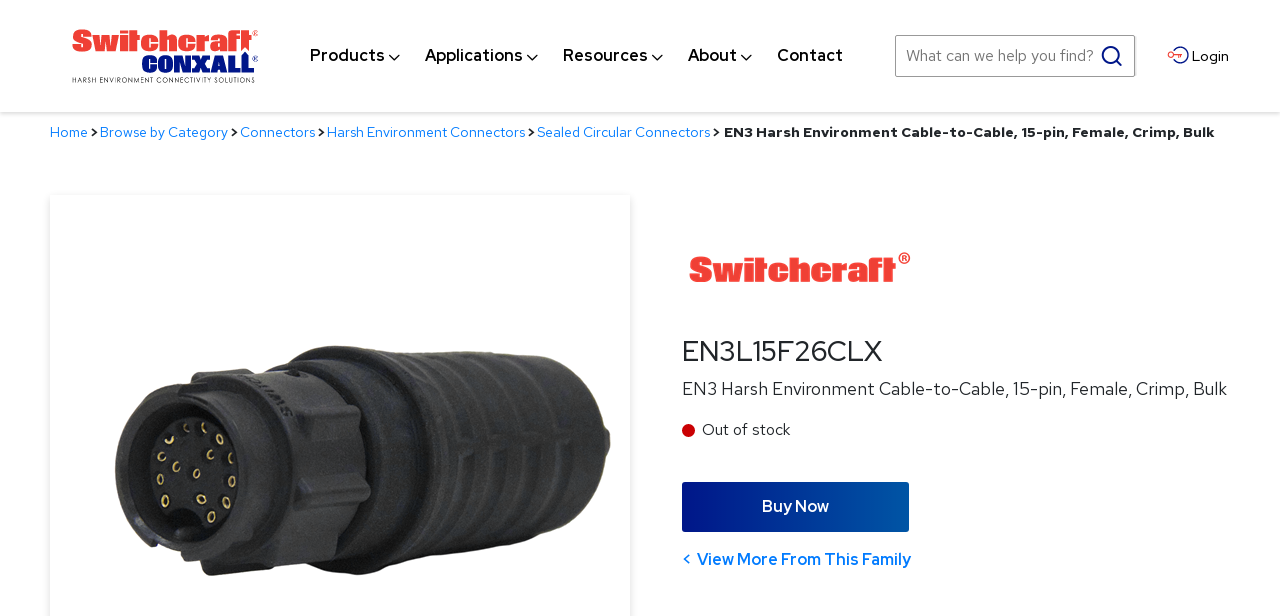

--- FILE ---
content_type: text/html; charset=utf-8
request_url: https://www.switchcraft.com/en3-harsh-environment-cable-to-cable-15-pin-female-crimp-bulk/en3l15f26clx/
body_size: 33222
content:

<!DOCTYPE html> 
<html data-ng-app="MainApp" lang="en"> 
<head id="head"><meta name="description" content="" /><meta name="keywords" content="" />

<!-- Google Tag Manager -->
<script>(function(w,d,s,l,i){w[l]=w[l]||[];w[l].push({'gtm.start':
new Date().getTime(),event:'gtm.js'});var f=d.getElementsByTagName(s)[0],
j=d.createElement(s),dl=l!='dataLayer'?'&l='+l:'';j.async=true;j.src=
'https://www.googletagmanager.com/gtm.js?id='+i+dl;f.parentNode.insertBefore(j,f);
})(window,document,'script','dataLayer','GTM-W8849BP');</script>
<!-- End Google Tag Manager -->


	<title>
	EN3 Harsh Environment Cable-to-Cable, 15-pin, Female, Crimp, Bulk | Switchcraft
</title><link rel="shortcut icon" href="/favicon.ico" /><meta http-equiv="content-type" content="text/html; charset=utf-8" />

	<!-- Set viewport to device default -->
	<meta name="HandheldFriendly" content="True" /><meta name="MobileOptimized" content="320" /><meta name="viewport" content="width=device-width, initial-scale=1.0" /><link rel="apple-touch-icon" sizes="180x180" href="/cms/favicon/apple-touch-icon.png" /><link rel="icon" type="image/png" sizes="32x32" href="/cms/favicon/favicon-32x32.png" /><link rel="icon" type="image/png" sizes="16x16" href="/cms/favicon/favicon-16x16.png" /><link rel="manifest" href="/cms/favicon/site.webmanifest" /><link rel="mask-icon" href="/cms/favicon/safari-pinned-tab.svg" color="#5bbad5" /><link rel="shortcut icon" href="/cms/favicon/favicon.ico" /><meta name="msapplication-TileColor" content="#2b5797" /><meta name="msapplication-config" content="/cms/favicon/browserconfig.xml" /><meta name="theme-color" content="#ffffff" /><link rel="preconnect" href="https://fonts.googleapis.com" /><link rel="preconnect" href="https://fonts.gstatic.com" crossorigin="" /><link href="https://fonts.googleapis.com/css2?family=Red+Hat+Display:wght@400;500;700&amp;family=Red+Hat+Text:wght@400;500;700&amp;display=swap" rel="stylesheet" /> 	
<style>
.site-main .page-heading::after{background-image: url(/cms/images/bg-hero.jpg);}

[data-expander-target] .contentWrapper {
    display: inline-block;
    width: 25%;
}
[data-expander-target] .sirv-spin-container .spin-figure > canvas {
    width: 295px;
    height: 166px;
}
[data-expander-target]  a.lnkView3DImage, a[sirv3durl] {
    display: inline-block;
    padding: 23px;
    box-shadow: 0 3px 10px rgb(0 0 0 / 20%);
    margin: 10px 12px 10px 0;
}
</style>


<!-- Hawk Search Header Includes -->
<script type="text/javascript"> 
    //<![CDATA[ 
    (function (HawkSearch, undefined) {
        HawkSearch.BaseUrl = '';
        HawkSearch.HawkUrl = '';
        HawkSearch.TrackingUrl = "https://switchcraft.tracking-na.hawksearch.com";
        HawkSearch.RecommenderUrl = "https://switchcraft.recs-na.hawksearch.com";
        HawkSearch.ClientGuid = '58796d6827c24966b5fd586d565e773f';

        HawkSearch.SearchUrl = '';

        if ("https:" == document.location.protocol) {
            HawkSearch.BaseUrl = HawkSearch.BaseUrl.replace("http://", "https://");
            HawkSearch.HawkUrl = HawkSearch.HawkUrl.replace("http://", "https://");
            HawkSearch.SearchUrl = HawkSearch.SearchUrl.replace("http://", "https://");
        }
    }(window.HawkSearch = window.HawkSearch || {}));
    var hawkJSScriptDoc = document.createElement("script");    hawkJSScriptDoc.async = true;
    hawkJSScriptDoc.src = '/cms/hawksearch/includes/hawksearch.js?v1.01'; // Legacy local copy of Hawksearch.js
    var hawkJSTag = document.getElementsByTagName('script')[0];
    hawkJSTag.parentNode.insertBefore(hawkJSScriptDoc, hawkJSTag);
    var hawkCSSScriptDoc = document.createElement("link");
    hawkCSSScriptDoc.setAttribute("rel", "stylesheet");
    hawkCSSScriptDoc.setAttribute("type", "text/css");
    document.head.appendChild(hawkCSSScriptDoc);
    //]]>
</script>
    <!-- Google Analytics -->
    <script>
        (function(i, s, o, g, r, a, m) {
            i['GoogleAnalyticsObject'] = r;
            i[r] = i[r] ||
                function() {
                    (i[r].q = i[r].q || []).push(arguments)
                }, i[r].l = 1 * new Date();
            a = s.createElement(o),
                m = s.getElementsByTagName(o)[0];
            a.async = 1;
            a.src = g;
            m.parentNode.insertBefore(a, m)
        })(window, document, 'script', '//www.google-analytics.com/analytics.js', 'ga');

        ga('create', 'UA-17459959-1', 'auto');
        ga('send', 'pageview');

        
    </script>
    <!-- End Google Analytics -->
<link rel="stylesheet" type="text/css" href="/cms/includes/css/icon-fonts.css?g=RKtHHKFZlwwqFGclSoTF1396LoRSxM%2FbBukt5inhnJ9%2FkjnN31gbaMma%2BUXam9Rv" />
<link rel="stylesheet" type="text/css" href="/cms/includes/css/grid.css?g=RKtHHKFZlwwqFGclSoTF1396LoRSxM%2FbBukt5inhnJ9%2FkjnN31gbaMma%2BUXam9Rv" />
<link rel="stylesheet" type="text/css" href="/cms/includes/css/style.css?g=RKtHHKFZlwwqFGclSoTF1396LoRSxM%2FbBukt5inhnJ9%2FkjnN31gbaMma%2BUXam9Rv" />
<link rel="stylesheet" type="text/css" href="/cms/includes/css/jquery-ui.css?g=RKtHHKFZlwwqFGclSoTF1396LoRSxM%2FbBukt5inhnJ9%2FkjnN31gbaMma%2BUXam9Rv" />
<link rel="stylesheet" type="text/css" href="/cms/includes/css/navigation.css?g=RKtHHKFZlwwqFGclSoTF1396LoRSxM%2FbBukt5inhnJ9%2FkjnN31gbaMma%2BUXam9Rv" />
<link rel="stylesheet" type="text/css" href="/cms/includes/css/rail-navigation.css?g=RKtHHKFZlwwqFGclSoTF1396LoRSxM%2FbBukt5inhnJ9%2FkjnN31gbaMma%2BUXam9Rv" />
<link rel="stylesheet" type="text/css" href="/cms/includes/css/formee.css?g=RKtHHKFZlwwqFGclSoTF1396LoRSxM%2FbBukt5inhnJ9%2FkjnN31gbaMma%2BUXam9Rv" />
<link rel="stylesheet" type="text/css" href="/cms/includes/css/rateit.css?g=RKtHHKFZlwwqFGclSoTF1396LoRSxM%2FbBukt5inhnJ9%2FkjnN31gbaMma%2BUXam9Rv" />
<link rel="stylesheet" type="text/css" href="/cms/includes/css/banners.css?g=RKtHHKFZlwwqFGclSoTF1396LoRSxM%2FbBukt5inhnJ9%2FkjnN31gbaMma%2BUXam9Rv" />
<link rel="stylesheet" type="text/css" href="/cms/includes/css/careers.css?g=RKtHHKFZlwwqFGclSoTF1396LoRSxM%2FbBukt5inhnJ9%2FkjnN31gbaMma%2BUXam9Rv" />
<link rel="stylesheet" type="text/css" href="/cms/includes/css/commenting.css?g=RKtHHKFZlwwqFGclSoTF1396LoRSxM%2FbBukt5inhnJ9%2FkjnN31gbaMma%2BUXam9Rv" />
<link rel="stylesheet" type="text/css" href="/cms/includes/css/events.css?g=RKtHHKFZlwwqFGclSoTF1396LoRSxM%2FbBukt5inhnJ9%2FkjnN31gbaMma%2BUXam9Rv" />
<link rel="stylesheet" type="text/css" href="/cms/includes/css/photo-gallery.css?g=RKtHHKFZlwwqFGclSoTF1396LoRSxM%2FbBukt5inhnJ9%2FkjnN31gbaMma%2BUXam9Rv" />
<link rel="stylesheet" type="text/css" href="/cms/includes/css/galleria.css?g=RKtHHKFZlwwqFGclSoTF1396LoRSxM%2FbBukt5inhnJ9%2FkjnN31gbaMma%2BUXam9Rv" />
<link rel="stylesheet" type="text/css" href="/cms/includes/css/videos.css?g=RKtHHKFZlwwqFGclSoTF1396LoRSxM%2FbBukt5inhnJ9%2FkjnN31gbaMma%2BUXam9Rv" />
<link rel="stylesheet" type="text/css" href="/cms/includes/css/news.css?g=RKtHHKFZlwwqFGclSoTF1396LoRSxM%2FbBukt5inhnJ9%2FkjnN31gbaMma%2BUXam9Rv" />
<link rel="stylesheet" type="text/css" href="/cms/includes/css/polls.css?g=RKtHHKFZlwwqFGclSoTF1396LoRSxM%2FbBukt5inhnJ9%2FkjnN31gbaMma%2BUXam9Rv" />
<link rel="stylesheet" type="text/css" href="/cms/includes/css/quick-links.css?g=RKtHHKFZlwwqFGclSoTF1396LoRSxM%2FbBukt5inhnJ9%2FkjnN31gbaMma%2BUXam9Rv" />
<link rel="stylesheet" type="text/css" href="/cms/includes/css/directory.css?g=RKtHHKFZlwwqFGclSoTF1396LoRSxM%2FbBukt5inhnJ9%2FkjnN31gbaMma%2BUXam9Rv" />
<link rel="stylesheet" type="text/css" href="/cms/includes/css/store.css?g=RKtHHKFZlwwqFGclSoTF1396LoRSxM%2FbBukt5inhnJ9%2FkjnN31gbaMma%2BUXam9Rv" />
<link rel="stylesheet" type="text/css" href="/cms/includes/css/cart-checkout.css?g=RKtHHKFZlwwqFGclSoTF1396LoRSxM%2FbBukt5inhnJ9%2FkjnN31gbaMma%2BUXam9Rv" />
<link rel="stylesheet" type="text/css" href="/cms/includes/css/testimonials.css?g=RKtHHKFZlwwqFGclSoTF1396LoRSxM%2FbBukt5inhnJ9%2FkjnN31gbaMma%2BUXam9Rv" />
<link rel="stylesheet" type="text/css" href="/cms/includes/css/slick.css?g=RKtHHKFZlwwqFGclSoTF1396LoRSxM%2FbBukt5inhnJ9%2FkjnN31gbaMma%2BUXam9Rv" />
<link rel="stylesheet" type="text/css" href="/cms/hawksearch/dist/index.f93326771495ae106a47.css?g=RKtHHKFZlwwqFGclSoTF1xE9fvk3RV%2BfqJJtl7goKIMjo3RFbOREQaJQdWgEd6zc" />
<link rel="stylesheet" type="text/css" href="/cms/hawksearch/dist/vendor.f93326771495ae106a47.css?g=RKtHHKFZlwwqFGclSoTF1xE9fvk3RV%2BfqJJtl7goKIMjo3RFbOREQaJQdWgEd6zc" />
<link rel="stylesheet" type="text/css" href="/cms/hawksearch/hawksearch-react-preview.css?g=RKtHHKFZlwwqFGclSoTF1xE9fvk3RV%2BfqJJtl7goKIMjo3RFbOREQaJQdWgEd6zc" />
<script type="text/javascript" src="/cms/includes/js/plugins/modernizr.js?Guid=RKtHHKFZlwwqFGclSoTF1396LoRSxM%2FbBukt5inhnJ9%2FkjnN31gbaMma%2BUXam9Rv"></script>
<script type="text/javascript" src="/cms/includes/js/jquery-core.js?Guid=RKtHHKFZlwwqFGclSoTF1396LoRSxM%2FbBukt5inhnJ9%2FkjnN31gbaMma%2BUXam9Rv"></script>
<script type="text/javascript" src="/cms/includes/js/plugins/jquery-plugins.js?Guid=RKtHHKFZlwwqFGclSoTF1396LoRSxM%2FbBukt5inhnJ9%2FkjnN31gbaMma%2BUXam9Rv"></script>
<script type="text/javascript" src="/cms/includes/js/plugins/jquery.cycle2.js?Guid=RKtHHKFZlwwqFGclSoTF1396LoRSxM%2FbBukt5inhnJ9%2FkjnN31gbaMma%2BUXam9Rv"></script>
<script type="text/javascript" src="/cms/includes/js/plugins/jquery.rateit.min.js?Guid=RKtHHKFZlwwqFGclSoTF1396LoRSxM%2FbBukt5inhnJ9%2FkjnN31gbaMma%2BUXam9Rv"></script>
<script type="text/javascript" src="/cms/includes/js/modules/navigation.js?Guid=RKtHHKFZlwwqFGclSoTF1396LoRSxM%2FbBukt5inhnJ9%2FkjnN31gbaMma%2BUXam9Rv"></script>
<script type="text/javascript" src="/cms/includes/js/plugins/navigation.min.js?Guid=RKtHHKFZlwwqFGclSoTF1396LoRSxM%2FbBukt5inhnJ9%2FkjnN31gbaMma%2BUXam9Rv"></script>
<script type="text/javascript" src="/cms/includes/js/modules/moc.js?Guid=RKtHHKFZlwwqFGclSoTF1396LoRSxM%2FbBukt5inhnJ9%2FkjnN31gbaMma%2BUXam9Rv"></script>
<script type="text/javascript" src="/cms/includes/js/modules/polyfill-loader.js?Guid=RKtHHKFZlwwqFGclSoTF1396LoRSxM%2FbBukt5inhnJ9%2FkjnN31gbaMma%2BUXam9Rv"></script>
<script type="text/javascript" src="/cms/includes/js/plugins/limittextbox.js?Guid=RKtHHKFZlwwqFGclSoTF1396LoRSxM%2FbBukt5inhnJ9%2FkjnN31gbaMma%2BUXam9Rv"></script>
<script type="text/javascript" src="/cms/includes/js/modules/base.js?Guid=RKtHHKFZlwwqFGclSoTF1396LoRSxM%2FbBukt5inhnJ9%2FkjnN31gbaMma%2BUXam9Rv"></script>
<script type="text/javascript" src="/cms/includes/js/modules/shared-controls.js?Guid=RKtHHKFZlwwqFGclSoTF1396LoRSxM%2FbBukt5inhnJ9%2FkjnN31gbaMma%2BUXam9Rv"></script>
<script type="text/javascript" src="/cms/includes/js/modules/externallinks.js?Guid=RKtHHKFZlwwqFGclSoTF1396LoRSxM%2FbBukt5inhnJ9%2FkjnN31gbaMma%2BUXam9Rv"></script>
<script type="text/javascript" src="/UltimateSpellInclude/UltimateSpell.core.js?Guid=RKtHHKFZlwwqFGclSoTF11azIB58YrBRt9lKii8iklu%2BSeivXa53OAtQPkwaPxOn"></script>
<script type="text/javascript" src="/cms/includes/js/plugins/url.js?Guid=RKtHHKFZlwwqFGclSoTF1396LoRSxM%2FbBukt5inhnJ9%2FkjnN31gbaMma%2BUXam9Rv"></script>
<script type="text/javascript" src="/UltimateSpellInclude/UltimateSpell.functions.js?Guid=RKtHHKFZlwwqFGclSoTF11azIB58YrBRt9lKii8iklu%2BSeivXa53OAtQPkwaPxOn"></script>
<script type="text/javascript" src="/cms/includes/js/modules/carousel-scrollable.js?Guid=RKtHHKFZlwwqFGclSoTF1396LoRSxM%2FbBukt5inhnJ9%2FkjnN31gbaMma%2BUXam9Rv"></script>
<script type="text/javascript" src="/cms/includes/js/modules/jquery-functions.js?Guid=RKtHHKFZlwwqFGclSoTF1396LoRSxM%2FbBukt5inhnJ9%2FkjnN31gbaMma%2BUXam9Rv"></script>
<script type="text/javascript" src="/cms/includes/js/angular.js?Guid=RKtHHKFZlwwqFGclSoTF1396LoRSxM%2FbBukt5inhnJ9%2FkjnN31gbaMma%2BUXam9Rv"></script>
<script type="text/javascript" src="/cms/includes/js/angular-animate.js?Guid=RKtHHKFZlwwqFGclSoTF1396LoRSxM%2FbBukt5inhnJ9%2FkjnN31gbaMma%2BUXam9Rv"></script>
<script type="text/javascript" src="/cms/includes/js/modules/banners.js?Guid=RKtHHKFZlwwqFGclSoTF1396LoRSxM%2FbBukt5inhnJ9%2FkjnN31gbaMma%2BUXam9Rv"></script>
<script type="text/javascript" src="/cms/includes/js/plugins/galleria-1.2.9.js?Guid=RKtHHKFZlwwqFGclSoTF1396LoRSxM%2FbBukt5inhnJ9%2FkjnN31gbaMma%2BUXam9Rv"></script>
<script type="text/javascript" src="/cms/includes/js/modules/galleria-init.js?Guid=RKtHHKFZlwwqFGclSoTF1396LoRSxM%2FbBukt5inhnJ9%2FkjnN31gbaMma%2BUXam9Rv"></script>
<script type="text/javascript" src="/cms/includes/js/plugins/jquery.freezeit.js?Guid=RKtHHKFZlwwqFGclSoTF1396LoRSxM%2FbBukt5inhnJ9%2FkjnN31gbaMma%2BUXam9Rv"></script>
<script type="text/javascript" src="/cms/includes/js/modules/cart-checkout.js?Guid=RKtHHKFZlwwqFGclSoTF1396LoRSxM%2FbBukt5inhnJ9%2FkjnN31gbaMma%2BUXam9Rv"></script>
<script type="text/javascript" src="/includes/store/IdevSelections.js?Guid=RKtHHKFZlwwqFGclSoTF1ySSgrkF15qAeT3z8YNg1UwTQ9GzI62GWbJZec%2F8nSrE"></script>
<script type="text/javascript" src="/cms/includes/js/modules/jquery-functions-store.js?Guid=RKtHHKFZlwwqFGclSoTF1396LoRSxM%2FbBukt5inhnJ9%2FkjnN31gbaMma%2BUXam9Rv"></script>
<script type="text/javascript" src="/cms/includes/js/plugins/slick.min.js?Guid=RKtHHKFZlwwqFGclSoTF1396LoRSxM%2FbBukt5inhnJ9%2FkjnN31gbaMma%2BUXam9Rv"></script>
<script type="text/javascript" src="/cms/includes/js/plugins/responsive-tabs.min.js?Guid=RKtHHKFZlwwqFGclSoTF1396LoRSxM%2FbBukt5inhnJ9%2FkjnN31gbaMma%2BUXam9Rv"></script>
<script type="text/javascript" src="/cms/includes/js/plugins/data-expander.js?Guid=RKtHHKFZlwwqFGclSoTF1396LoRSxM%2FbBukt5inhnJ9%2FkjnN31gbaMma%2BUXam9Rv"></script>
</head>

<body class="main-body">

<!-- Google Tag Manager (noscript) -->
<noscript><iframe src="https://www.googletagmanager.com/ns.html?id=GTM-W8849BP"
height="0" width="0" style="display:none;visibility:hidden"></iframe></noscript>
<!-- End Google Tag Manager (noscript) -->

		<a class="skip" href="#site-main">Skip to Main Content</a>
		<form method="post" action="/en3-harsh-environment-cable-to-cable-15-pin-female-crimp-bulk/en3l15f26clx/" id="main">
<div class="aspNetHidden">
<input type="hidden" name="__EVENTTARGET" id="__EVENTTARGET" value="" />
<input type="hidden" name="__EVENTARGUMENT" id="__EVENTARGUMENT" value="" />

</div>

<script type="text/javascript">
//<![CDATA[
var theForm = document.forms['main'];
if (!theForm) {
    theForm = document.main;
}
function __doPostBack(eventTarget, eventArgument) {
    if (!theForm.onsubmit || (theForm.onsubmit() != false)) {
        theForm.__EVENTTARGET.value = eventTarget;
        theForm.__EVENTARGUMENT.value = eventArgument;
        theForm.submit();
    }
}
//]]>
</script>


<script src="/WebResource.axd?d=eaAwcA9eOTnuNb_6uJbTeWrvZGaFWxJ0PK4rPBwsJqiWW_nOJUU4Q1Evf43FAnkLkRz1taqrWL87zGKZdF33gx5ppgnRf2XNhgxA1W_Hr481&amp;t=638901591720898773" type="text/javascript"></script>


<script src="/ScriptResource.axd?d=gmOdEXI5YISpFNvWOz2okHmy-Z6C-922N7Tlgum2oMe90P6CluWCx_o8u7gA_5G1eCobV88kmZHJbR8Q2oco48tSUxVgIaC_v8wB4Euo6W9LL4Ch7fBPo0fpeeBGc2jK-rss8QIq9-4ZAO5GIhg6uPw-auSTac5O7p4yRtWIqug1&amp;t=32e5dfca" type="text/javascript"></script>
<script src="/ScriptResource.axd?d=PQhWXI4hP1sLGlfRrahRaxGGk3KZBqsEaauKhWqUShqV5nZyYzkkEVHoHMKxBTn79EvYuYNIZGRRzGWBs4nOHdrZm117PMn_J7s5PEqfeNJe3zlUrvUm5wstVMUAU1nRba8ngtepldnRlKe1kJ89pKB7Q8j7JoA0umiDLfousgcameLpXQeTD4xZC137VNH10&amp;t=32e5dfca" type="text/javascript"></script><script type="text/javascript">angular.module('MainApp', ['ngAnimate'], function ($provide, $httpProvider) {$httpProvider.defaults.headers.common.RequestVerificationToken = angular.element("input[name='__RequestVerificationToken']").val();$httpProvider.defaults.headers.common.s = 'Iquwp0fiDIQiHPe8YV3GYIt8ESnsWBpm22b5uSz+Dmc=';});$.ajaxSetup({headers: { 'RequestVerificationToken': $("input[name='__RequestVerificationToken']").val(), 's': 'Iquwp0fiDIQiHPe8YV3GYIt8ESnsWBpm22b5uSz+Dmc='}});</script><input type="hidden" name="hdnSubDirectory" id="hdnSubDirectory" />
		<script type="text/javascript">
//<![CDATA[
Sys.WebForms.PageRequestManager._initialize('AjaxManager', 'main', ['tCT_ItemLeft_0$up',''], [], [], 90, '');
//]]>
</script>


	<header class="site-header" role="banner" id="headerMain">
	
		<div class="svg-legend" aria-hidden="true">
			<svg focusable="false" style="position: absolute; width: 0; height: 0; overflow: hidden;" version="1.1" xmlns="http://www.w3.org/2000/svg" xmlns:xlink="http://www.w3.org/1999/xlink">
			   <defs>

					<symbol id="icon-logo" viewBox="0 0 112 32">
						<title>Switchcraft and Conxall</title>
						<path fill="#000" style="fill: var(--color3, #000)" d="M89.854 28.929c0.419 0 0.77 0.148 1.053 0.443s0.424 0.659 0.424 1.091c0 0.428-0.141 0.791-0.423 1.089s-0.626 0.447-1.032 0.447c-0.41 0-0.757-0.148-1.040-0.445s-0.424-0.656-0.424-1.077c0-0.281 0.064-0.542 0.193-0.781s0.304-0.428 0.527-0.563c0.222-0.136 0.463-0.204 0.722-0.204zM10.322 28.929c-0.123 0-0.237 0.030-0.342 0.090s-0.186 0.143-0.243 0.248c-0.058 0.104-0.087 0.22-0.087 0.348 0 0.16 0.049 0.309 0.147 0.447 0.056 0.082 0.2 0.216 0.431 0.4 0.23 0.183 0.388 0.339 0.474 0.469 0.063 0.094 0.094 0.19 0.094 0.288 0 0.086-0.021 0.168-0.064 0.245s-0.105 0.138-0.186 0.184c-0.081 0.046-0.169 0.069-0.262 0.069-0.217 0-0.409-0.161-0.574-0.483l-0.236 0.149c0.116 0.222 0.242 0.381 0.379 0.476s0.289 0.142 0.458 0.142c0.218 0 0.404-0.078 0.556-0.234s0.229-0.34 0.229-0.553c0-0.147-0.044-0.294-0.134-0.439s-0.253-0.312-0.493-0.499c-0.202-0.158-0.321-0.255-0.357-0.292-0.067-0.070-0.112-0.135-0.137-0.195s-0.038-0.121-0.038-0.185c0-0.105 0.035-0.193 0.106-0.264s0.162-0.108 0.274-0.108c0.087 0 0.167 0.023 0.24 0.070s0.162 0.142 0.267 0.288l0.226-0.181c-0.127-0.183-0.247-0.308-0.361-0.377s-0.236-0.102-0.366-0.102zM94.956 29.003h-0.277v1.765c0 0.297 0.017 0.502 0.051 0.616 0.054 0.185 0.16 0.334 0.32 0.447s0.351 0.169 0.574 0.169c0.206 0 0.381-0.060 0.526-0.179s0.241-0.259 0.29-0.42c0.048-0.161 0.073-0.372 0.073-0.633v-1.765h-0.277v1.765c0 0.23-0.009 0.383-0.028 0.457-0.027 0.104-0.068 0.192-0.124 0.264s-0.127 0.13-0.211 0.171c-0.084 0.041-0.172 0.062-0.263 0.062-0.105 0-0.21-0.026-0.315-0.079s-0.181-0.117-0.232-0.195c-0.050-0.077-0.082-0.174-0.096-0.289-0.007-0.046-0.011-0.154-0.011-0.324l-0-1.832zM31.552 28.929c0.419 0 0.771 0.148 1.053 0.443s0.424 0.659 0.424 1.091c0 0.428-0.141 0.791-0.423 1.089s-0.626 0.447-1.032 0.447c-0.411 0-0.757-0.148-1.040-0.445s-0.424-0.656-0.424-1.077c0-0.281 0.064-0.542 0.193-0.781s0.304-0.428 0.526-0.563c0.222-0.136 0.463-0.204 0.722-0.204zM86.674 28.929c-0.123 0-0.237 0.030-0.342 0.090s-0.186 0.143-0.243 0.248c-0.058 0.104-0.087 0.22-0.087 0.348 0 0.16 0.049 0.309 0.147 0.447 0.057 0.082 0.2 0.216 0.431 0.4 0.23 0.183 0.388 0.339 0.475 0.469 0.062 0.094 0.094 0.19 0.094 0.288 0 0.086-0.021 0.168-0.064 0.245s-0.105 0.138-0.186 0.184c-0.081 0.046-0.169 0.069-0.262 0.069-0.217 0-0.409-0.161-0.574-0.483l-0.236 0.149c0.116 0.222 0.242 0.381 0.379 0.476s0.289 0.142 0.457 0.142c0.218 0 0.404-0.078 0.556-0.234s0.229-0.34 0.229-0.553c0-0.147-0.044-0.294-0.133-0.439s-0.254-0.312-0.493-0.499c-0.202-0.158-0.322-0.255-0.358-0.292-0.066-0.070-0.112-0.135-0.137-0.195s-0.038-0.121-0.038-0.185c0-0.105 0.035-0.193 0.106-0.264s0.162-0.108 0.274-0.108c0.087 0 0.166 0.023 0.24 0.070s0.162 0.142 0.266 0.288l0.226-0.181c-0.127-0.183-0.247-0.308-0.361-0.377s-0.236-0.102-0.366-0.102zM52.486 28.929c-0.428 0-0.784 0.146-1.069 0.438s-0.426 0.652-0.426 1.080c0 0.407 0.117 0.754 0.352 1.042 0.28 0.34 0.662 0.511 1.147 0.511 0.255 0 0.485-0.051 0.692-0.152s0.379-0.245 0.517-0.43l-0.218-0.175c-0.261 0.32-0.585 0.481-0.974 0.481-0.353 0-0.645-0.119-0.876-0.358s-0.348-0.536-0.348-0.892c0-0.236 0.052-0.448 0.156-0.637s0.249-0.339 0.438-0.452c0.188-0.112 0.393-0.168 0.614-0.168 0.202 0 0.388 0.042 0.556 0.128s0.313 0.211 0.434 0.377l0.218-0.177c-0.133-0.194-0.303-0.346-0.512-0.454s-0.442-0.162-0.7-0.162zM56.074 28.929c0.419 0 0.77 0.148 1.053 0.443s0.424 0.659 0.424 1.091c0 0.428-0.141 0.791-0.423 1.089s-0.626 0.447-1.031 0.447c-0.411 0-0.757-0.148-1.040-0.445s-0.424-0.656-0.424-1.077c0-0.281 0.064-0.542 0.193-0.781s0.304-0.428 0.527-0.563c0.222-0.136 0.463-0.204 0.722-0.204zM102.532 28.929c0.419 0 0.77 0.148 1.053 0.443s0.424 0.659 0.424 1.091c0 0.428-0.141 0.791-0.423 1.089s-0.626 0.447-1.031 0.447c-0.411 0-0.757-0.148-1.040-0.445s-0.424-0.656-0.424-1.077c0-0.281 0.064-0.542 0.193-0.781s0.304-0.428 0.527-0.563c0.222-0.136 0.463-0.204 0.722-0.204zM69.251 28.929c-0.428 0-0.784 0.146-1.068 0.438s-0.427 0.652-0.427 1.080c0 0.407 0.118 0.754 0.352 1.042 0.28 0.34 0.662 0.511 1.147 0.511 0.255 0 0.486-0.051 0.692-0.152s0.379-0.245 0.517-0.43l-0.218-0.175c-0.261 0.32-0.586 0.481-0.973 0.481-0.353 0-0.645-0.119-0.877-0.358s-0.348-0.536-0.348-0.892c0-0.236 0.052-0.448 0.155-0.637s0.25-0.339 0.438-0.452c0.188-0.112 0.393-0.168 0.614-0.168 0.202 0 0.388 0.042 0.556 0.128s0.313 0.211 0.434 0.377l0.218-0.177c-0.133-0.194-0.304-0.346-0.512-0.454s-0.442-0.162-0.7-0.162zM108.988 28.929c-0.123 0-0.237 0.030-0.342 0.091s-0.186 0.142-0.244 0.247-0.087 0.221-0.087 0.348c0 0.16 0.049 0.309 0.147 0.447 0.056 0.082 0.2 0.215 0.431 0.4 0.23 0.183 0.388 0.339 0.475 0.469 0.063 0.094 0.094 0.19 0.094 0.288 0 0.086-0.021 0.168-0.064 0.245s-0.105 0.138-0.186 0.184c-0.082 0.046-0.169 0.068-0.262 0.068-0.217 0-0.408-0.161-0.574-0.483l-0.236 0.149c0.116 0.223 0.241 0.382 0.379 0.476s0.289 0.142 0.458 0.142c0.218 0 0.404-0.078 0.556-0.234s0.229-0.34 0.229-0.552c0-0.147-0.044-0.294-0.134-0.439s-0.253-0.312-0.493-0.499c-0.202-0.158-0.321-0.255-0.358-0.292-0.067-0.070-0.112-0.135-0.137-0.195s-0.038-0.121-0.038-0.185c0-0.104 0.036-0.193 0.107-0.264s0.162-0.107 0.274-0.107c0.087 0 0.167 0.023 0.24 0.070s0.162 0.142 0.266 0.288l0.226-0.181c-0.127-0.183-0.247-0.308-0.36-0.376s-0.236-0.103-0.366-0.103zM44.115 29.003h-0.060v2.924h0.286v-2.214l1.828 2.214h0.062v-2.924h-0.273v2.241l-1.843-2.241zM73.9 29.003h-0.277v2.924h0.277v-2.924zM58.67 29.003h-0.060v2.924h0.286v-2.214l1.828 2.214h0.062v-2.924h-0.273v2.241l-1.843-2.241zM48.65 29.003h-1.518v0.286h0.618v2.637h0.282v-2.637h0.618v-0.286zM26.256 29.003h-0.277v2.924h0.277v-2.924zM7.486 29.003c0.307 0 0.516 0.013 0.625 0.040 0.164 0.040 0.298 0.125 0.401 0.256s0.155 0.292 0.155 0.483c0 0.159-0.036 0.299-0.106 0.42s-0.172 0.212-0.304 0.274-0.314 0.093-0.546 0.094v0l0.996 1.358h-0.342l-0.996-1.358h-0.156v1.358h-0.277v-2.924zM92.664 29.003h-0.276v2.924h1.342v-0.282h-1.066v-2.641zM22.9 29.003h-0.301l1.188 2.924h0.060l1.205-2.924h-0.301l-0.933 2.259-0.918-2.259zM37.755 29.003h-0.045l-0.396 2.924h0.267l0.272-2.107 0.991 2.107h0.071l0.979-2.091 0.274 2.091h0.271l-0.398-2.924h-0.044l-1.115 2.399-1.126-2.399zM19.518 29.003h-0.060v2.924h0.286v-2.214l1.828 2.214h0.062v-2.924h-0.273v2.241l-1.844-2.241zM0.703 29.003h-0.277v2.924h0.277v-1.411h1.41v1.411h0.276v-2.924h-0.276v1.226h-1.41v-1.226zM98.939 29.003h-1.518v0.286h0.618v2.637h0.282v-2.637h0.618v-0.286zM4.697 29.003l1.292 2.924h-0.299l-0.436-0.962h-1.193l-0.431 0.962h-0.309l1.308-2.924h0.068zM81.861 29.003h-0.319l0.894 1.526v1.397h0.273v-1.397l0.877-1.526h-0.32l-0.697 1.206-0.709-1.206zM27.958 29.003c0.308 0 0.516 0.013 0.626 0.040 0.164 0.040 0.298 0.125 0.401 0.256s0.154 0.292 0.154 0.483c0 0.159-0.035 0.299-0.106 0.42s-0.172 0.212-0.304 0.274-0.314 0.093-0.546 0.094v0l0.996 1.358h-0.343l-0.996-1.358h-0.156v1.358h-0.277v-2.924zM80.861 29.003h-1.518v0.286h0.618v2.637h0.282v-2.637h0.618v-0.286zM78.482 29.003h-0.277v2.924h0.277v-2.924zM75.126 29.003h-0.301l1.188 2.924h0.060l1.205-2.924h-0.301l-0.933 2.259-0.918-2.259zM18.476 29.003h-1.587v2.924h1.576v-0.286h-1.299v-1.149h1.299v-0.286h-1.299v-0.916h1.31v-0.286zM72.763 29.003h-1.518v0.286h0.618v2.637h0.282v-2.637h0.618v-0.286zM100.077 29.003h-0.277v2.924h0.277v-2.924zM34.148 29.003h-0.060v2.924h0.286v-2.214l1.828 2.214h0.062v-2.924h-0.273v2.241l-1.844-2.241zM105.127 29.003h-0.060v2.924h0.286v-2.214l1.829 2.214h0.062v-2.924h-0.273v2.241l-1.843-2.241zM12.456 29.003h-0.277v2.924h0.277v-1.411h1.41v1.411h0.277v-2.924h-0.277v1.226h-1.41v-1.226zM66.904 29.003h-1.587v2.924h1.576v-0.286h-1.299v-1.149h1.299v-0.286h-1.299v-0.916h1.31v-0.286zM43.073 29.003h-1.587v2.924h1.576v-0.286h-1.299v-1.149h1.299v-0.286h-1.299v-0.916h1.311v-0.286zM62.023 29.003h-0.060v2.924h0.286v-2.214l1.829 2.214h0.062v-2.924h-0.273v2.241l-1.844-2.241zM89.866 29.214c-0.205 0-0.399 0.056-0.583 0.169s-0.327 0.264-0.43 0.455c-0.103 0.191-0.155 0.404-0.155 0.638 0 0.348 0.114 0.641 0.342 0.88s0.503 0.359 0.825 0.359c0.215 0 0.414-0.055 0.597-0.165s0.326-0.26 0.428-0.452c0.102-0.191 0.154-0.403 0.154-0.636s-0.051-0.442-0.154-0.63-0.247-0.338-0.433-0.45c-0.186-0.113-0.383-0.169-0.592-0.169zM31.564 29.214c-0.205 0-0.399 0.056-0.583 0.169s-0.327 0.264-0.43 0.455c-0.103 0.191-0.154 0.404-0.154 0.638 0 0.348 0.114 0.641 0.342 0.88s0.503 0.359 0.825 0.359c0.215 0 0.414-0.055 0.597-0.165s0.326-0.26 0.428-0.452c0.102-0.191 0.154-0.403 0.154-0.636s-0.051-0.442-0.154-0.63-0.247-0.338-0.433-0.45c-0.186-0.113-0.383-0.169-0.592-0.169zM102.544 29.214c-0.205 0-0.4 0.056-0.583 0.169s-0.327 0.264-0.43 0.455c-0.103 0.191-0.155 0.404-0.155 0.638 0 0.348 0.114 0.641 0.342 0.88s0.503 0.359 0.825 0.359c0.215 0 0.414-0.055 0.597-0.165s0.326-0.26 0.428-0.452c0.102-0.191 0.154-0.403 0.154-0.636s-0.051-0.442-0.154-0.63c-0.102-0.188-0.247-0.338-0.433-0.45s-0.384-0.169-0.592-0.169zM56.086 29.214c-0.205 0-0.399 0.056-0.583 0.169s-0.326 0.264-0.43 0.455c-0.103 0.191-0.154 0.404-0.154 0.638 0 0.348 0.114 0.641 0.342 0.88s0.503 0.359 0.825 0.359c0.215 0 0.414-0.055 0.597-0.165s0.325-0.26 0.428-0.452c0.102-0.191 0.153-0.403 0.153-0.636s-0.051-0.442-0.153-0.63c-0.103-0.188-0.247-0.338-0.433-0.45s-0.384-0.169-0.592-0.169zM4.662 29.624l-0.475 1.058h0.947l-0.472-1.058zM28.171 29.289h-0.488v0.994l0.477 0.004c0.185 0 0.321-0.019 0.41-0.056s0.158-0.096 0.208-0.178c0.050-0.081 0.074-0.172 0.074-0.273 0-0.098-0.025-0.187-0.075-0.268s-0.116-0.137-0.198-0.172c-0.082-0.034-0.218-0.052-0.407-0.052v0zM7.7 29.289h-0.489v0.994l0.477 0.004c0.185 0 0.322-0.019 0.41-0.056s0.158-0.096 0.207-0.178c0.050-0.081 0.075-0.172 0.075-0.273 0-0.098-0.025-0.187-0.075-0.268s-0.116-0.137-0.198-0.172c-0.081-0.034-0.217-0.052-0.407-0.052v0z"></path>
						<path fill="#001689" style="fill: var(--color2, #001689)" d="M46.732 15.497c-1.2 0-2.193 0.219-2.978 0.656-1.050 0.485-1.574 2.030-1.574 4.634 0 2.434 0.524 3.926 1.574 4.478 0.926 0.532 1.919 0.798 2.978 0.798 2.979 0 4.468-1.15 4.468-3.451v-1.597h-4.084v2.71h-0.752v-5.976h0.752v2.524h4.084v-1.596c0-2.121-1.489-3.18-4.468-3.18zM56.277 15.497c3.016 0 4.525 1.545 4.525 4.635v1.583c0 2.899-1.508 4.349-4.525 4.349-3.007 0-4.511-1.45-4.511-4.349v-1.583c0-3.090 1.504-4.635 4.511-4.635zM66.547 15.683h-5.177v10.21h3.546v-6.16l1.73 6.16h4.978v-10.21h-3.362v6.845l-1.716-6.845zM90.929 15.683l2.566 10.21h-4.099l-0.326-1.626h-1.206l-0.325 1.626h-4.1l2.567-10.21h4.922zM98.275 15.683h-4.213v10.21h7.475v-2.596h-3.262v-7.614zM104.169 13.339l-2.065 2.344v10.21h7.475v-2.596h-3.262v-7.614l-2.147-2.344zM76.629 15.683h-4.437v2.582h1.526l1.466 2.48-1.492 2.567h-1.5v2.581h4.437v-0.035l0.896-2.817 1.064 2.852h4.448v-2.581h-1.609l-1.436-2.567 1.411-2.48h1.634v-2.582h-4.438v0.008l-1.074 2.588-0.896-2.562v-0.033zM56.745 17.822h-0.921v6.017h0.921v-6.017zM88.461 19.404l-0.369 2.667h0.751l-0.382-2.667zM110.537 15.801h-0.049c-0.272 0-0.558 0.077-0.858 0.23s-0.53 0.379-0.688 0.674c-0.157 0.296-0.236 0.592-0.236 0.887s0.079 0.591 0.236 0.888c0.157 0.295 0.385 0.52 0.679 0.674 0.296 0.153 0.583 0.23 0.866 0.23 0.306 0 0.603-0.077 0.89-0.23 0.29-0.154 0.516-0.379 0.673-0.674 0.158-0.296 0.236-0.592 0.236-0.888s-0.083-0.591-0.245-0.887c-0.164-0.296-0.387-0.52-0.67-0.674s-0.556-0.23-0.817-0.23l-0.017 0.263c0.24 0 0.475 0.060 0.704 0.181 0.239 0.142 0.431 0.337 0.571 0.583s0.213 0.502 0.213 0.764-0.064 0.515-0.196 0.756c-0.132 0.241-0.321 0.43-0.572 0.567s-0.507 0.205-0.769 0.205-0.511-0.068-0.751-0.205c-0.241-0.137-0.428-0.326-0.564-0.567s-0.204-0.493-0.204-0.756c0-0.263 0.068-0.517 0.204-0.764s0.328-0.436 0.57-0.568c0.247-0.131 0.494-0.196 0.745-0.196h0.034l0.016-0.263zM110.47 16.558h-0.898v0.082c0.066 0 0.115 0.011 0.147 0.032 0.032 0.022 0.053 0.049 0.066 0.082v1.447c0 0.121-0.006 0.191-0.017 0.213-0.010 0.045-0.032 0.075-0.064 0.091-0.034 0.016-0.089 0.025-0.166 0.025v0.082h0.868v-0.082c-0.098 0-0.166-0.008-0.204-0.025s-0.064-0.058-0.075-0.123v-1.693c0.066-0.022 0.13-0.033 0.198-0.033 0.141 0 0.255 0.044 0.34 0.132 0.089 0.088 0.132 0.196 0.132 0.328 0 0.088-0.021 0.164-0.064 0.23-0.045 0.066-0.111 0.116-0.198 0.147-0.088 0.033-0.22 0.050-0.392 0.050v0.115h0.164l0.703 0.954h0.426v-0.082c-0.056-0.011-0.094-0.022-0.115-0.033-0.056-0.032-0.115-0.093-0.179-0.181l-0.477-0.706c0.187-0.044 0.317-0.112 0.394-0.206 0.075-0.093 0.113-0.194 0.113-0.304 0-0.154-0.056-0.282-0.17-0.386s-0.292-0.156-0.532-0.156z"></path>
						<path fill="#ef4035" style="fill: var(--color1, #ef4035)" d="M6.074-0c-3.615 0-5.422 1.373-5.422 4.12v1.104c0.070 1.356 2.052 2.507 5.946 3.454v2.016h-1.064v-1.946h-5.248v0.648c0 2.654 1.929 3.98 5.788 3.98 3.837 0 5.755-1.31 5.755-3.927v-0.982c-0.128-1.718-2.226-3.050-6.294-3.998v-1.648h1.064v1.595h5.126v-0.543c0-2.582-1.884-3.874-5.65-3.874zM47.313 3.155h-0.819c-1.199 0-2.25 0.228-3.157 0.684-1.209 0.63-1.813 2.121-1.813 4.47v0.122c0 3.133 1.656 4.698 4.97 4.698h0.924c2.895-0.198 4.393-1.455 4.497-3.768v-0.806h-4.567v2.296h-0.907v-5.522h0.907v2.297h4.567v-0.824c-0.138-2.162-1.672-3.378-4.602-3.646zM69.701 3.155h-0.819c-1.199 0-2.25 0.228-3.157 0.684-1.209 0.63-1.813 2.121-1.813 4.47v0.122c0 3.133 1.656 4.698 4.97 4.698h0.924c2.895-0.198 4.393-1.455 4.497-3.768v-0.806h-4.567v2.296h-0.907v-5.522h0.907v2.297h4.567v-0.824c-0.138-2.162-1.672-3.378-4.602-3.646zM88.498 3.103c3.046 0.058 4.685 1.086 4.917 3.085v6.89h-4.359v-1.035c-0.896 0.726-1.918 1.087-3.069 1.087-1.081-0.035-1.807-0.315-2.18-0.841s-0.558-1.104-0.558-1.736v-0.561c0-1.449 0.645-2.332 1.935-2.647 0.651-0.151 1.488-0.228 2.512-0.228h1.343v-1.717h-1.081v1.14h-4.359v-0.106c-0.060-2.022 1.203-3.12 3.785-3.296l1.115-0.034zM101.105 0.526h-5.004c-1.326 0.152-1.988 0.783-1.988 1.894v10.658h4.9v-7.381h2.092v-1.997h-2.092v-1.052h2.092v-2.122zM57.392 0.526h-4.779v12.552h4.779v-6.802h1.045v6.802h4.778v-6.329c-0.012-1.052-0.123-1.764-0.332-2.138-0.419-0.946-1.262-1.467-2.529-1.561-1.105 0.047-2.092 0.45-2.962 1.21v-3.734zM39.31 0.526h-4.779v12.552h4.779v-6.766h1.515v-2.927h-1.515v-2.858zM79.884 3.383h-4.883v9.694h4.883v-5.96h2.667v-3.733c-0.836 0.070-1.726 0.461-2.667 1.174v-1.174zM33.835 3.383h-4.883v9.694h4.883v-9.694zM16.537 3.383h-4.306l1.971 9.694h5.457l0.575-5.592h0.122l0.594 5.592h5.336l1.969-9.694h-4.289l-0.696 6.416h-0.123l-0.575-6.416h-4.779l-0.575 6.188h-0.104l-0.577-6.188zM106.582 0.525h-4.779v12.541l2.366-2.344 2.412 2.344v-6.756h1.515v-2.927h-1.515v-2.858zM89.039 8.396h-1.081v2.086h1.081v-2.086zM110.537 0.488h-0.049c-0.272 0-0.558 0.077-0.858 0.23s-0.53 0.379-0.688 0.674c-0.157 0.296-0.236 0.592-0.236 0.887s0.079 0.591 0.236 0.888c0.157 0.295 0.385 0.52 0.679 0.674 0.296 0.153 0.583 0.23 0.866 0.23 0.306 0 0.603-0.077 0.89-0.23 0.29-0.154 0.516-0.379 0.673-0.674 0.158-0.296 0.236-0.592 0.236-0.888s-0.083-0.591-0.245-0.887c-0.164-0.296-0.387-0.52-0.67-0.674s-0.556-0.23-0.817-0.23l-0.017 0.263c0.24 0 0.475 0.060 0.704 0.181 0.239 0.142 0.431 0.337 0.571 0.583 0.141 0.247 0.213 0.502 0.213 0.764s-0.064 0.516-0.196 0.756c-0.132 0.241-0.321 0.43-0.572 0.567s-0.507 0.205-0.769 0.205-0.511-0.068-0.751-0.205c-0.241-0.137-0.428-0.326-0.564-0.567s-0.204-0.493-0.204-0.756c0-0.262 0.068-0.517 0.204-0.764 0.136-0.246 0.328-0.436 0.57-0.567 0.247-0.131 0.494-0.197 0.745-0.197h0.034l0.016-0.263zM110.47 1.245h-0.898v0.082c0.066 0 0.115 0.010 0.147 0.032 0.032 0.023 0.053 0.049 0.066 0.082v1.447c0 0.121-0.006 0.192-0.017 0.213-0.010 0.045-0.032 0.075-0.064 0.091-0.034 0.016-0.089 0.024-0.166 0.024v0.082h0.868v-0.082c-0.098 0-0.166-0.008-0.204-0.024s-0.064-0.058-0.075-0.123v-1.692c0.066-0.022 0.13-0.034 0.198-0.034 0.141 0 0.255 0.044 0.34 0.132 0.089 0.088 0.132 0.196 0.132 0.328 0 0.088-0.021 0.165-0.064 0.23-0.045 0.066-0.111 0.116-0.198 0.147-0.088 0.034-0.22 0.050-0.392 0.050v0.116h0.164l0.703 0.953h0.426v-0.082c-0.056-0.011-0.094-0.021-0.115-0.033-0.056-0.032-0.115-0.093-0.179-0.181l-0.477-0.706c0.187-0.044 0.317-0.112 0.394-0.206 0.075-0.093 0.113-0.194 0.113-0.304 0-0.154-0.056-0.282-0.17-0.386s-0.292-0.156-0.532-0.156zM33.818 0.596h-4.866v1.858h4.866v-1.858z"></path>
					</symbol>

					<symbol id="icon-USA" viewBox="0 0 73 32">
						<title>Proudly made in USA</title>
						<path fill="#b92728" style="fill: var(--color4, #b92728)" d="M32.176 29.508h-31.795v2.456h31.795v-2.456zM32.176 24.598h-31.795v2.454h31.795v-2.454zM32.176 19.685h-31.795v2.457h31.795v-2.457zM32.176 14.772h-31.795v2.458h31.795v-2.458zM32.176 9.862h-31.795v2.456h31.795v-2.456zM32.176 4.949h-31.795v2.456h31.795v-2.456zM32.176 0.037h-31.795v2.457h31.795v-2.457z"></path>
						<path fill="#fff" style="fill: var(--color5, #fff)" d="M32.176 27.052h-31.795v2.456h31.795v-2.456zM32.176 22.142h-31.795v2.456h31.795v-2.456zM32.176 17.231h-31.795v2.454h31.795v-2.454zM32.176 12.318h-31.795v2.454h31.795v-2.454zM32.176 7.405h-31.795v2.457h31.795v-2.457zM32.176 2.493h-31.795v2.456h31.795v-2.456z"></path>
						<path fill="#2c355d" style="fill: var(--color6, #2c355d)" d="M0.381 17.231h24.837v-17.194h-24.837z"></path>
						<path fill="#fff" style="fill: var(--color5, #fff)" d="M2.625 13.41l-0.212 0.653h-0.674l0.551 0.398-0.215 0.65 0.55-0.401 0.55 0.401-0.209-0.65 0.55-0.398h-0.68l-0.212-0.653zM6.619 13.41l-0.209 0.653h-0.678l0.551 0.398-0.209 0.65 0.544-0.401 0.554 0.401-0.212-0.65 0.55-0.398h-0.68l-0.212-0.653zM10.619 13.41l-0.209 0.653h-0.678l0.545 0.398-0.209 0.65 0.55-0.401 0.554 0.401-0.218-0.65 0.551-0.398h-0.674l-0.212-0.653zM14.613 13.41l-0.209 0.653h-0.678l0.548 0.398-0.206 0.65 0.544-0.401 0.554 0.401-0.212-0.65 0.547-0.398h-0.677l-0.213-0.653zM18.613 13.41l-0.209 0.653h-0.678l0.548 0.398-0.205 0.65 0.543-0.401 0.548 0.401-0.206-0.65 0.548-0.398h-0.677l-0.212-0.653zM22.607 13.41l-0.209 0.653h-0.678l0.548 0.398-0.206 0.65 0.544-0.401 0.554 0.401-0.212-0.65 0.548-0.398h-0.674l-0.216-0.653zM8.606 12.055l-0.209 0.648h-0.68l0.554 0.401-0.213 0.648 0.547-0.403 0.551 0.403-0.213-0.648 0.554-0.401h-0.683l-0.209-0.648zM16.6 12.055l-0.206 0.648h-0.681l0.551 0.401-0.212 0.648 0.547-0.403 0.55 0.403-0.209-0.648 0.55-0.401h-0.683l-0.209-0.648zM4.613 12.055l-0.209 0.648h-0.681l0.547 0.401-0.205 0.648 0.547-0.403 0.544 0.403-0.205-0.648 0.548-0.401h-0.684l-0.202-0.648zM20.601 12.055l-0.212 0.648h-0.674l0.545 0.401-0.212 0.648 0.554-0.403 0.544 0.403-0.202-0.648 0.545-0.401h-0.681l-0.206-0.648zM12.607 12.055l-0.212 0.648h-0.677l0.547 0.401-0.206 0.648 0.547-0.403 0.544 0.403-0.206-0.648 0.548-0.401h-0.677l-0.209-0.648zM6.619 10.541l-0.209 0.652h-0.678l0.551 0.401-0.209 0.648 0.544-0.4 0.554 0.4-0.212-0.648 0.55-0.401h-0.68l-0.212-0.652zM10.619 10.541l-0.209 0.652h-0.678l0.545 0.401-0.209 0.648 0.55-0.4 0.554 0.4-0.218-0.648 0.551-0.401h-0.674l-0.212-0.652zM14.613 10.541l-0.209 0.652h-0.678l0.548 0.401-0.206 0.648 0.544-0.4 0.554 0.4-0.212-0.648 0.547-0.401h-0.677l-0.213-0.652zM2.625 10.541l-0.212 0.652h-0.674l0.551 0.401-0.215 0.648 0.55-0.4 0.55 0.4-0.209-0.648 0.55-0.401h-0.68l-0.212-0.652zM18.613 10.541l-0.209 0.652h-0.678l0.548 0.401-0.205 0.648 0.543-0.4 0.548 0.4-0.206-0.648 0.548-0.401h-0.677l-0.212-0.652zM22.607 10.541l-0.209 0.652h-0.678l0.548 0.401-0.206 0.648 0.544-0.4 0.554 0.4-0.212-0.648 0.548-0.401h-0.674l-0.216-0.652zM4.613 9.184l-0.209 0.65h-0.681l0.547 0.401-0.205 0.65 0.547-0.401 0.544 0.401-0.205-0.65 0.548-0.401h-0.684l-0.202-0.65zM8.606 9.184l-0.209 0.65h-0.68l0.554 0.401-0.213 0.65 0.547-0.401 0.551 0.401-0.213-0.65 0.554-0.401h-0.683l-0.209-0.65zM12.607 9.184l-0.212 0.65h-0.677l0.547 0.401-0.206 0.65 0.547-0.401 0.544 0.401-0.206-0.65 0.548-0.401h-0.677l-0.209-0.65zM16.6 9.184l-0.206 0.65h-0.681l0.551 0.401-0.212 0.65 0.547-0.401 0.55 0.401-0.209-0.65 0.55-0.401h-0.683l-0.209-0.65zM20.601 9.184l-0.212 0.65h-0.674l0.545 0.401-0.212 0.65 0.554-0.401 0.544 0.401-0.202-0.65 0.545-0.401h-0.681l-0.206-0.65zM14.613 7.673l-0.209 0.648h-0.678l0.548 0.401-0.206 0.652 0.544-0.403 0.554 0.403-0.212-0.652 0.547-0.401h-0.677l-0.213-0.648zM6.619 7.673l-0.209 0.648h-0.678l0.551 0.401-0.209 0.652 0.544-0.403 0.554 0.403-0.212-0.652 0.55-0.401h-0.68l-0.212-0.648zM18.613 7.673l-0.209 0.648h-0.678l0.548 0.401-0.205 0.652 0.543-0.403 0.548 0.403-0.206-0.652 0.548-0.401h-0.677l-0.212-0.648zM10.619 7.673l-0.209 0.648h-0.678l0.545 0.401-0.209 0.652 0.55-0.403 0.554 0.403-0.218-0.652 0.551-0.401h-0.674l-0.212-0.648zM2.625 7.673l-0.212 0.648h-0.674l0.551 0.401-0.215 0.652 0.55-0.403 0.55 0.403-0.209-0.652 0.55-0.401h-0.68l-0.212-0.648zM22.607 7.673l-0.209 0.648h-0.678l0.548 0.401-0.206 0.652 0.544-0.403 0.554 0.403-0.212-0.652 0.548-0.401h-0.674l-0.216-0.648zM12.607 6.314l-0.212 0.648h-0.677l0.547 0.403-0.206 0.648 0.547-0.398 0.544 0.398-0.206-0.648 0.548-0.403h-0.677l-0.209-0.648zM4.613 6.314l-0.209 0.648h-0.681l0.547 0.403-0.205 0.648 0.547-0.398 0.544 0.398-0.205-0.648 0.548-0.403h-0.684l-0.202-0.648zM16.6 6.314l-0.206 0.648h-0.681l0.551 0.403-0.212 0.648 0.547-0.398 0.55 0.398-0.209-0.648 0.55-0.403h-0.683l-0.209-0.648zM8.606 6.314l-0.209 0.648h-0.68l0.554 0.403-0.213 0.648 0.547-0.398 0.551 0.398-0.213-0.648 0.554-0.403h-0.683l-0.209-0.648zM20.601 6.314l-0.212 0.648h-0.674l0.545 0.403-0.212 0.648 0.554-0.398 0.544 0.398-0.202-0.648 0.545-0.403h-0.681l-0.206-0.648zM10.619 4.803l-0.209 0.648h-0.678l0.545 0.399-0.209 0.653 0.55-0.403 0.554 0.403-0.218-0.653 0.551-0.399h-0.674l-0.212-0.648zM2.625 4.803l-0.212 0.648h-0.674l0.551 0.399-0.215 0.653 0.55-0.403 0.55 0.403-0.209-0.653 0.55-0.399h-0.68l-0.212-0.648zM14.613 4.803l-0.209 0.648h-0.678l0.548 0.399-0.206 0.653 0.544-0.403 0.554 0.403-0.212-0.653 0.547-0.399h-0.677l-0.213-0.648zM6.619 4.803l-0.209 0.648h-0.678l0.551 0.399-0.209 0.653 0.544-0.403 0.554 0.403-0.212-0.653 0.55-0.399h-0.68l-0.212-0.648zM18.613 4.803l-0.209 0.648h-0.678l0.548 0.399-0.205 0.653 0.543-0.403 0.548 0.403-0.206-0.653 0.548-0.399h-0.677l-0.212-0.648zM22.607 4.803l-0.209 0.648h-0.678l0.548 0.399-0.206 0.653 0.544-0.403 0.554 0.403-0.212-0.653 0.548-0.399h-0.674l-0.216-0.648zM4.613 3.443l-0.209 0.652h-0.681l0.547 0.403-0.205 0.648 0.547-0.399 0.544 0.399-0.205-0.648 0.548-0.403h-0.684l-0.202-0.652zM8.606 3.443l-0.209 0.652h-0.68l0.554 0.403-0.213 0.648 0.547-0.399 0.551 0.399-0.213-0.648 0.554-0.403h-0.683l-0.209-0.652zM12.607 3.443l-0.212 0.652h-0.677l0.547 0.403-0.206 0.648 0.547-0.399 0.544 0.399-0.206-0.648 0.548-0.403h-0.677l-0.209-0.652zM16.6 3.443l-0.206 0.652h-0.681l0.551 0.403-0.212 0.648 0.547-0.399 0.55 0.399-0.209-0.648 0.55-0.403h-0.683l-0.209-0.652zM20.601 3.443l-0.212 0.652h-0.674l0.545 0.403-0.212 0.648 0.554-0.399 0.544 0.399-0.202-0.648 0.545-0.403h-0.681l-0.206-0.652zM2.625 1.931l-0.212 0.652h-0.674l0.551 0.401-0.215 0.65 0.55-0.401 0.55 0.401-0.209-0.65 0.55-0.401h-0.68l-0.212-0.652zM6.619 1.931l-0.209 0.652h-0.678l0.551 0.401-0.209 0.65 0.544-0.401 0.554 0.401-0.212-0.65 0.55-0.401h-0.68l-0.212-0.652zM10.619 1.931l-0.209 0.652h-0.678l0.545 0.401-0.209 0.65 0.55-0.401 0.554 0.401-0.218-0.65 0.551-0.401h-0.674l-0.212-0.652zM14.613 1.931l-0.209 0.652h-0.678l0.548 0.401-0.206 0.65 0.544-0.401 0.554 0.401-0.212-0.65 0.547-0.401h-0.677l-0.213-0.652zM18.613 1.931l-0.209 0.652h-0.678l0.548 0.401-0.205 0.65 0.543-0.401 0.548 0.401-0.206-0.65 0.548-0.401h-0.677l-0.212-0.652zM22.607 1.931l-0.209 0.652h-0.678l0.548 0.401-0.206 0.65 0.544-0.401 0.554 0.401-0.212-0.65 0.548-0.401h-0.674l-0.216-0.652z"></path>
						<path fill="#2c355d" style="fill: var(--color6, #2c355d)" d="M39.304 11.988h-3.484v16.658c0 2.236 1.199 3.354 3.598 3.354h4.248c2.399 0 3.598-1.119 3.598-3.354v-16.658h-3.483v16.125c0 0.459-0.070 0.756-0.21 0.896s-0.454 0.211-0.938 0.211h-2.182c-0.459 0-0.766-0.071-0.919-0.211s-0.229-0.437-0.229-0.896v-16.125zM69.317 11.988c2.399 0 3.598 1.119 3.598 3.354v0 16.658h-3.484v-8.895h-4.477v8.895h-3.483v-16.658c0-2.236 1.199-3.354 3.598-3.354v0zM52.448 11.988v0c-2.373 0-3.559 1.119-3.559 3.354v4.365c0 2.263 1.161 3.392 3.483 3.392h2.833c0.46 0 0.758 0.071 0.898 0.211s0.212 0.437 0.212 0.893v3.91c0 0.459-0.071 0.756-0.212 0.896s-0.438 0.211-0.898 0.211h-1.607c-0.459 0-0.767-0.072-0.919-0.211s-0.23-0.437-0.23-0.896v-2.97h-3.483v3.503c0 2.235 1.187 3.354 3.56 3.354h3.711c2.398 0 3.599-1.119 3.599-3.354v-4.936c0-2.235-1.174-3.354-3.521-3.354h-2.794c-0.459 0-0.767-0.068-0.919-0.208-0.154-0.139-0.23-0.44-0.23-0.896v-3.377c0-0.459 0.076-0.756 0.23-0.896 0.152-0.14 0.459-0.211 0.919-0.211h1.607c0.459 0 0.765 0.071 0.919 0.211 0.153 0.14 0.229 0.437 0.229 0.896v2.97h3.482v-3.503c0-2.235-1.185-3.354-3.559-3.354zM68.283 14.769h-2.182c-0.484 0-0.797 0.071-0.938 0.211s-0.21 0.437-0.21 0.896v0 4.483h4.477v-4.483c0-0.459-0.076-0.756-0.229-0.896s-0.459-0.211-0.919-0.211v0zM65.005 6.731h-3.139v0.354h1.364v3.51h0.411v-3.51h1.364v-0.354zM72.832 6.731h-2.663v3.864h2.746v-0.353h-2.335v-1.436h2.007v-0.348h-2.007v-1.375h2.252v-0.354zM36.159 6.732h-0.339v3.864h0.394v-3.075l1.525 2.583h0.194l1.526-2.6v3.091h0.393v-3.864h-0.338l-1.67 2.865-1.686-2.865zM55.25 6.732h-0.41v3.864h0.41v-3.864zM52.338 6.731h-2.663v3.864h2.746v-0.353h-2.335v-1.436h2.007v-0.348h-2.007v-1.374h2.252v-0.354zM46.675 6.732c0.411 0 0.773 0.082 1.087 0.246s0.558 0.392 0.732 0.684c0.174 0.292 0.261 0.627 0.261 1.002s-0.087 0.709-0.261 1.002c-0.174 0.293-0.419 0.521-0.732 0.685s-0.676 0.246-1.087 0.246v0h-1.58v-3.864zM56.852 6.731h-0.338v3.864h0.41v-3.135l2.495 3.135h0.339v-3.864h-0.405v3.135l-2.502-3.135zM66.070 6.731h-0.41v3.864h0.41v-1.783h2.429v1.783h0.405v-3.864h-0.405v1.722h-2.429v-1.722zM42.676 6.731l1.775 3.864h-0.433l-0.466-1.032h-2.163l-0.466 1.032h-0.428l1.775-3.864h0.405zM46.653 7.085h-1.148v3.158h1.148c0.34 0 0.638-0.067 0.893-0.202s0.453-0.32 0.594-0.557c0.141-0.237 0.211-0.511 0.211-0.82s-0.070-0.582-0.211-0.82c-0.141-0.237-0.339-0.423-0.594-0.557s-0.553-0.202-0.893-0.202v0zM42.471 7.157l-0.932 2.076h1.864l-0.932-2.076zM53.437 0.044h-0.557v3.007c0 0.745 0.191 1.313 0.573 1.702s0.914 0.585 1.597 0.585c0.683 0 1.215-0.195 1.594-0.585s0.569-0.957 0.569-1.702v-3.007h-0.542v2.985c0 0.611-0.139 1.065-0.414 1.364-0.277 0.3-0.679 0.451-1.206 0.451-0.522 0-0.921-0.15-1.198-0.451s-0.414-0.754-0.414-1.364v-2.985zM48.909 0c0.522 0 0.994 0.115 1.413 0.344s0.749 0.549 0.991 0.957c0.241 0.407 0.362 0.863 0.362 1.368s-0.121 0.961-0.362 1.368c-0.241 0.408-0.571 0.726-0.991 0.956s-0.891 0.345-1.413 0.345c-0.522 0-0.996-0.116-1.42-0.349s-0.757-0.551-0.995-0.956c-0.239-0.406-0.358-0.86-0.358-1.365s0.119-0.96 0.358-1.365c0.239-0.405 0.571-0.723 0.995-0.956s0.898-0.348 1.42-0.348zM43.13 0.045c0.673 0 1.2 0.16 1.582 0.48 0.381 0.32 0.572 0.76 0.572 1.32 0 0.41-0.104 0.756-0.312 1.038s-0.506 0.486-0.893 0.611v0l1.288 1.8h-0.611l-1.205-1.688c-0.136 0.015-0.276 0.023-0.422 0.023v0h-1.417v1.665h-0.557v-5.249zM61.040 0.045c0.557 0 1.050 0.112 1.477 0.333 0.427 0.223 0.758 0.533 0.995 0.931s0.354 0.851 0.354 1.361c0 0.51-0.118 0.964-0.354 1.361s-0.568 0.708-0.995 0.93c-0.427 0.223-0.919 0.334-1.477 0.334v0h-2.147v-5.25zM65.673 0.045h-0.557v5.25h3.511v-0.48h-2.954v-4.77zM68.741 0.044h-0.595l2.109 3.435v1.815h0.55v-1.815l2.11-3.435h-0.557l-1.809 2.948-1.808-2.948zM37.795 0.045c0.673 0 1.2 0.16 1.582 0.48 0.381 0.32 0.572 0.76 0.572 1.32 0 0.559-0.191 0.998-0.572 1.316-0.382 0.317-0.91 0.476-1.582 0.476v0h-1.417v1.658h-0.557v-5.249zM48.909 0.495c-0.417 0-0.795 0.093-1.134 0.281s-0.605 0.447-0.798 0.78c-0.194 0.333-0.29 0.705-0.29 1.114s0.096 0.781 0.29 1.114c0.193 0.332 0.459 0.593 0.798 0.78s0.717 0.282 1.134 0.282 0.793-0.094 1.13-0.282c0.337-0.187 0.601-0.447 0.792-0.78 0.19-0.333 0.286-0.704 0.286-1.114s-0.095-0.781-0.286-1.114c-0.191-0.332-0.455-0.592-0.792-0.78s-0.713-0.281-1.13-0.281zM61.010 0.525h-1.56v4.29h1.56c0.462 0 0.866-0.092 1.213-0.274s0.615-0.435 0.807-0.757c0.191-0.323 0.286-0.694 0.286-1.114s-0.095-0.79-0.286-1.114c-0.191-0.323-0.46-0.575-0.807-0.757s-0.751-0.274-1.213-0.274v0zM43.114 0.525h-1.402v2.632h1.402c0.522 0 0.921-0.115 1.198-0.345s0.414-0.552 0.414-0.967c0-0.426-0.137-0.751-0.414-0.979s-0.676-0.341-1.198-0.341v0zM37.78 0.525h-1.402v2.625h1.402c0.522 0 0.922-0.114 1.198-0.341s0.414-0.548 0.414-0.963c0-0.426-0.137-0.751-0.414-0.979s-0.676-0.341-1.198-0.341v0z"></path>
					</symbol>

					<symbol id="icon-corner" viewBox="0 0 32 32">
						<title>corner</title>
						<path d="M31.995 0l-31.995 31.995h2.713l29.281-29.281v-2.713zM31.995 29.335l-2.66 2.66h2.66v-2.66zM31.995 5.865l-26.129 26.129h2.713l23.416-23.415v-2.715zM31.995 11.732l-20.263 20.263h2.715l17.548-17.549v-2.713zM31.995 17.599l-14.395 14.396h2.713l11.681-11.681v-2.715zM31.995 23.467l-8.527 8.528h2.712l5.815-5.815v-2.713z"></path>
					</symbol>

					<symbol id="icon-login" viewBox="0 0 41 32">
						<title>login</title>
						<path fill="#ef4035" style="fill: var(--color1, #ef4035)" d="M7.236 19.423c-2.149 0-3.895-1.792-3.895-3.996 0-2.203 1.746-3.996 3.895-3.996 2.148 0 3.895 1.794 3.895 3.996 0 2.204-1.748 3.996-3.895 3.996v0zM28.157 14.366h-15.060c-0.492-2.868-2.928-5.058-5.861-5.058-3.291 0-5.964 2.745-5.964 6.119s2.674 6.119 5.964 6.119c2.933 0 5.369-2.19 5.861-5.056h7.799v5.141h2.069v-5.141h1.275v3.685h2.069v-3.685h1.847v-2.124z"></path>
						<path fill="#001689" style="fill: var(--color2, #001689)" d="M24.781 32c-4.964 0-9.52-2.354-12.503-6.459-0.427-0.587-0.308-1.419 0.265-1.856 0.572-0.439 1.383-0.316 1.81 0.27 2.489 3.426 6.292 5.39 10.428 5.39 7.175 0 13.012-5.986 13.012-13.346s-5.836-13.346-13.012-13.346c-4.139 0-7.94 1.964-10.428 5.39-0.427 0.587-1.237 0.708-1.81 0.272-0.572-0.439-0.692-1.271-0.265-1.858 2.983-4.105 7.54-6.459 12.503-6.459 8.603 0 15.6 7.179 15.6 16s-6.997 16-15.6 16z"></path>
					</symbol>

					<symbol id="icon-pdf" viewBox="0 0 28 32">
						<title>pdf</title>
						<path fill="#e2e4e6" style="fill: var(--color1, #e2e4e6)" d="M6.051 0c-1.109 0-2.017 0.9-2.017 2v28c0 1.1 0.908 2 2.017 2h20.167c1.11 0 2.018-0.9 2.018-2v-22l-8.067-8h-14.117z"></path>
						<path fill="#b0b6bb" style="fill: var(--color2, #b0b6bb)" d="M22.185 8h6.050l-8.066-8v6c0 1.1 0.908 2 2.017 2z"></path>
						<path fill="#cad0d6" style="fill: var(--color3, #cad0d6)" d="M24.202 26.001v0c0 0.549-0.454 0.999-1.009 0.999h-19.159v0.999h19.159c0.555 0 1.009-0.449 1.009-0.999v-0.999zM28.235 8h-6.050l6.050 6v-6z"></path>
						<path fill="#ac0000" style="fill: var(--color4, #ac0000)" d="M24.201 26c0 0.55-0.454 0.999-1.009 0.999h-22.184c-0.555 0-1.009-0.449-1.009-0.999v-10c0-0.55 0.454-1.001 1.009-1.001h22.184c0.555 0 1.009 0.45 1.009 1.001v10z"></path>
						<path fill="#fff" style="fill: var(--color5, #fff)" d="M7.090 18.055c0.279 0 0.539 0.045 0.776 0.134 0.239 0.090 0.443 0.213 0.612 0.371 0.171 0.158 0.302 0.346 0.399 0.566 0.096 0.22 0.144 0.461 0.144 0.721 0 0.256-0.049 0.491-0.144 0.705-0.097 0.214-0.23 0.401-0.403 0.558-0.173 0.158-0.377 0.281-0.612 0.367-0.236 0.087-0.493 0.131-0.772 0.131h-1.693v2.151h-1.192v-5.706h2.885zM12.014 18.055c0.428 0 0.826 0.074 1.2 0.22 0.372 0.147 0.694 0.349 0.965 0.603 0.271 0.256 0.484 0.56 0.642 0.914 0.155 0.353 0.233 0.731 0.233 1.133 0 0.397-0.078 0.769-0.233 1.117-0.157 0.348-0.37 0.647-0.642 0.9s-0.593 0.452-0.965 0.599c-0.374 0.146-0.772 0.22-1.2 0.22h-2.211v-5.706h2.211zM20.315 18.055h-4.447v5.706h1.192v-2.339h2.161v-0.995h-2.161v-1.344h3.255v-1.027zM12.005 19.107h-1.011v3.602h1.011c0.252 0 0.489-0.046 0.711-0.139 0.222-0.092 0.415-0.219 0.58-0.379 0.164-0.16 0.293-0.349 0.386-0.566 0.093-0.218 0.14-0.451 0.14-0.701 0-0.255-0.047-0.495-0.14-0.718-0.092-0.222-0.222-0.415-0.386-0.578-0.165-0.163-0.358-0.291-0.58-0.384-0.223-0.092-0.459-0.138-0.711-0.138zM6.959 19.074h-1.562v1.557h1.562c0.257 0 0.464-0.070 0.62-0.212 0.156-0.141 0.235-0.329 0.235-0.562s-0.078-0.422-0.235-0.566c-0.156-0.144-0.363-0.217-0.62-0.217z"></path>
					</symbol>

					<symbol id="icon-step" viewBox="0 0 28 32">
						<title>step</title>
						<path fill="#e2e4e6" style="fill: var(--color1, #e2e4e6)" d="M6.051 0c-1.109 0-2.017 0.9-2.017 2v28c0 1.1 0.908 2 2.017 2h20.167c1.11 0 2.018-0.9 2.018-2v-22l-8.067-8h-14.117z"></path>
						<path fill="#cad0d6" style="fill: var(--color3, #cad0d6)" d="M24.202 26.001v0c0 0.549-0.454 0.999-1.009 0.999h-19.159v0.999h19.159c0.555 0 1.009-0.449 1.009-0.999v-0.999zM28.235 8h-6.050l6.050 6v-6z"></path>
						<path fill="#b0b6bb" style="fill: var(--color2, #b0b6bb)" d="M22.185 8h6.050l-8.066-8v6c0 1.1 0.908 2 2.017 2z"></path>
						<path fill="#2b63a5" style="fill: var(--color6, #2b63a5)" d="M24.201 26c0 0.55-0.454 0.999-1.009 0.999h-22.184c-0.555 0-1.009-0.449-1.009-0.999v-10c0-0.55 0.454-1.001 1.009-1.001h22.184c0.555 0 1.009 0.45 1.009 1.001v10z"></path>
						<path fill="#fff" style="fill: var(--color5, #fff)" d="M4.224 18.055c-0.696 0-1.249 0.155-1.656 0.464-0.409 0.31-0.614 0.732-0.614 1.264 0 0.413 0.128 0.75 0.383 1.010 0.254 0.261 0.629 0.433 1.122 0.513l1.142 0.196c0.34 0.054 0.582 0.135 0.728 0.244s0.217 0.261 0.217 0.457c0 0.218-0.106 0.391-0.32 0.523-0.214 0.13-0.498 0.194-0.855 0.194-0.345 0-0.673-0.066-0.982-0.199-0.309-0.132-0.632-0.343-0.966-0.631l-0.682 0.848c0.345 0.309 0.741 0.551 1.187 0.725 0.447 0.174 0.9 0.261 1.361 0.261 0.734 0 1.322-0.166 1.764-0.498 0.441-0.331 0.661-0.773 0.661-1.328 0-0.441-0.143-0.795-0.431-1.063-0.288-0.27-0.717-0.45-1.287-0.542l-1.085-0.18c-0.295-0.043-0.507-0.114-0.633-0.211-0.126-0.098-0.189-0.234-0.189-0.409 0-0.195 0.096-0.351 0.288-0.468 0.192-0.116 0.446-0.175 0.765-0.175 0.313 0 0.617 0.055 0.912 0.167 0.295 0.111 0.597 0.284 0.905 0.517l0.641-0.88c-0.318-0.251-0.689-0.446-1.114-0.588-0.425-0.141-0.845-0.211-1.261-0.211zM11.959 18.136h-5.064v1.043h1.939v4.662h1.192v-4.662h1.932v-1.043zM17.046 18.136h-4.422v5.706h4.455v-1.027h-3.262v-1.353h2.128v-0.994h-2.128v-1.305h3.23v-1.027zM20.811 18.136c0.279 0 0.539 0.045 0.776 0.134 0.239 0.090 0.443 0.213 0.612 0.371 0.171 0.158 0.302 0.346 0.399 0.566 0.096 0.22 0.144 0.461 0.144 0.721 0 0.256-0.049 0.491-0.144 0.705-0.097 0.214-0.23 0.401-0.403 0.558-0.173 0.158-0.377 0.281-0.612 0.367-0.236 0.087-0.493 0.131-0.772 0.131h-1.693v2.151h-1.192v-5.706h2.885zM20.679 19.155h-1.562v1.557h1.562c0.257 0 0.464-0.070 0.62-0.212 0.156-0.141 0.235-0.329 0.235-0.562s-0.078-0.422-0.235-0.566c-0.156-0.144-0.363-0.217-0.62-0.217z"></path>
					</symbol>

					<symbol id="icon-dfx" viewBox="0 0 28 32">
						<title>dfx</title>
						<path fill="#e1e3e5" style="fill: var(--color1, #e1e3e5)" d="M6.050 0c-1.109 0-2.017 0.9-2.017 2v28c0 1.1 0.908 2 2.017 2h20.168c1.11 0 2.018-0.9 2.018-2v-22l-8.068-8h-14.118z"></path>
						<path fill="#afb5ba" style="fill: var(--color2, #afb5ba)" d="M22.185 8h6.050l-8.067-8v6c0 1.1 0.908 2 2.017 2z"></path>
						<path fill="#c9cfd5" style="fill: var(--color3, #c9cfd5)" d="M24.202 26.001v0c0 0.549-0.454 0.999-1.009 0.999h-19.16v0.999h19.16c0.555 0 1.009-0.449 1.009-0.999v-0.999zM28.235 8h-6.050l6.050 6v-6z"></path>
						<path fill="#14386c" style="fill: var(--color4, #14386c)" d="M24.202 26c0 0.55-0.454 0.999-1.009 0.999h-22.184c-0.555 0-1.009-0.449-1.009-0.999v-10c0-0.55 0.454-1.001 1.009-1.001h22.184c0.555 0 1.009 0.45 1.009 1.001v10z"></path>
						<path fill="#fff" style="fill: var(--color5, #fff)" d="M14.727 18.138h-4.404v5.725h1.349v-2.085h2.698v-1.063h-2.698v-1.513h3.055v-1.063zM16.5 18.138h-1.531l2.047 2.813-2.156 2.911h1.549l1.381-1.987 1.407 1.987h1.557l-2.173-2.96 2.031-2.764h-1.457l-1.315 1.856-1.34-1.856zM6.094 18.138c0.633 0 1.192 0.119 1.678 0.356s0.863 0.571 1.133 1.002c0.269 0.43 0.404 0.932 0.404 1.504 0 0.573-0.135 1.074-0.404 1.505-0.269 0.43-0.647 0.765-1.133 1.002s-1.045 0.355-1.678 0.355h-2.647v-5.724h2.647zM6.027 19.226h-1.231v3.549h1.232c0.583 0 1.047-0.16 1.394-0.479 0.346-0.318 0.52-0.751 0.52-1.296s-0.174-0.977-0.52-1.295c-0.348-0.32-0.811-0.479-1.394-0.479z"></path>
					</symbol>

			<symbol id="icon-pcb" viewBox="0 0 28 32">
				<title>pcb</title>
				<path fill="#e1e3e5" style="fill: var(--color1, #e1e3e5)" d="M6.050 0c-1.109 0-2.017 0.9-2.017 2v28c0 1.1 0.908 2 2.017 2h20.168c1.11 0 2.018-0.9 2.018-2v-22l-8.068-8h-14.118z"></path>
				<path fill="#afb5ba" style="fill: var(--color2, #afb5ba)" d="M22.185 8h6.050l-8.067-8v6c0 1.1 0.908 2 2.017 2z"></path>
				<path fill="#c9cfd5" style="fill: var(--color3, #c9cfd5)" d="M24.202 26.001v0c0 0.549-0.454 0.999-1.009 0.999h-19.16v0.999h19.16c0.555 0 1.009-0.449 1.009-0.999v-0.999zM28.235 8h-6.050l6.050 6v-6z"></path>
				<path fill="#14386c" style="fill: var(--color4, #189f62)" d="M24.202 26c0 0.55-0.454 0.999-1.009 0.999h-22.184c-0.555 0-1.009-0.449-1.009-0.999v-10c0-0.55 0.454-1.001 1.009-1.001h22.184c0.555 0 1.009 0.45 1.009 1.001v10z"></path>
				<path fill="#fff" style="fill: var(--color5, #fff)" d="M7.14542308,22.2544733 C7.37503846,22.0674733 7.48926923,21.8022733 7.48926923,21.45774 C7.48926923,21.1064067 7.37503846,20.8378067 7.14542308,20.6496733 C6.91465385,20.4626733 6.57888462,20.36974 6.13811538,20.36974 L4.94042308,20.36974 L4.94042308,22.53554 L6.13811538,22.53554 C6.57888462,22.53554 6.91465385,22.4414733 7.14542308,22.2544733 M7.68542308,19.46874 C8.09965385,19.6534733 8.41811538,19.9152733 8.64196154,20.25414 C8.86580769,20.5930067 8.97773077,20.9942067 8.97773077,21.45774 C8.97773077,21.9144733 8.86580769,22.3134067 8.64196154,22.6556733 C8.41811538,22.9968067 8.09965385,23.2586067 7.68542308,23.43994 C7.27003846,23.6212733 6.78196154,23.71194 6.21888462,23.71194 L4.94042308,23.71194 L4.94042308,25.43234 L3.47042308,25.43234 L3.47042308,19.19334 L6.21888462,19.19334 C6.78196154,19.19334 7.27003846,19.2862733 7.68542308,19.46874 M11.3966538,25.1245267 C10.8728077,24.8479933 10.4620385,24.4649267 10.1620385,23.9753267 C9.86319231,23.4845933 9.71319231,22.9303933 9.71319231,22.3127267 C9.71319231,21.69506 9.86319231,21.14086 10.1620385,20.6501267 C10.4620385,20.1605267 10.8728077,19.7763267 11.3966538,19.5009267 C11.9193462,19.2243933 12.5078077,19.0861267 13.1620385,19.0861267 C13.7112692,19.0861267 14.2097308,19.1813267 14.6539615,19.3717267 C15.0981923,19.5609933 15.4720385,19.83526 15.7743462,20.1911267 L14.8316538,21.0467933 C14.4012692,20.5605933 13.8693462,20.3169267 13.2335769,20.3169267 C12.8401154,20.3169267 12.4893462,20.4007933 12.1812692,20.5707933 C11.8731923,20.73966 11.6320385,20.9753933 11.4601154,21.2791267 C11.2870385,21.5817267 11.2005,21.92626 11.2005,22.3127267 C11.2005,22.6991933 11.2870385,23.0437267 11.4601154,23.3463267 C11.6320385,23.6489267 11.8731923,23.8857933 12.1812692,24.0557933 C12.4893462,24.22466 12.8401154,24.30966 13.2335769,24.30966 C13.8693462,24.30966 14.4012692,24.0625933 14.8316538,23.5695933 L15.7743462,24.4241267 C15.4720385,24.7867933 15.0970385,25.0633267 14.6493462,25.2537267 C14.2016538,25.4441267 13.7031923,25.5381933 13.1516538,25.5381933 C12.5055,25.5381933 11.9193462,25.40106 11.3966538,25.1245267 M20.8146923,24.15768 C21.012,24.0330133 21.1100769,23.8403467 21.1100769,23.5785467 C21.1100769,23.0606133 20.7189231,22.8033467 19.9400769,22.8033467 L18.2243077,22.8033467 L18.2243077,24.34468 L19.9400769,24.34468 C20.3266154,24.34468 20.6185385,24.2823467 20.8146923,24.15768 L20.8146923,24.15768 Z M18.2243077,20.2805467 L18.2243077,21.7516133 L19.6850769,21.7516133 C20.0485385,21.7516133 20.3231538,21.68928 20.5112308,21.56348 C20.6993077,21.4388133 20.7927692,21.2552133 20.7927692,21.0115467 C20.7927692,20.76788 20.6993077,20.58428 20.5112308,20.4630133 C20.3231538,20.3417467 20.0485385,20.2805467 19.6850769,20.2805467 L18.2243077,20.2805467 Z M22.2800769,22.75348 C22.4854615,23.01868 22.5893077,23.3439467 22.5893077,23.72928 C22.5893077,24.27668 22.3723846,24.6960133 21.9396923,24.99068 C21.507,25.2853467 20.877,25.4315467 20.0485385,25.4315467 L16.7635385,25.4315467 L16.7635385,19.1925467 L19.8662308,19.1925467 C20.6416154,19.1925467 21.2358462,19.3387467 21.6500769,19.6300133 C22.0643077,19.92128 22.272,20.3168133 22.272,20.81548 C22.272,21.11808 22.197,21.3889467 22.0493077,21.6258133 C21.9004615,21.8638133 21.6939231,22.0508133 21.4273846,22.1879467 C21.7896923,22.30128 22.0746923,22.4894133 22.2800769,22.75348 L22.2800769,22.75348 Z"></path>
			</symbol>

					<symbol id="icon-download" viewBox="0 0 32 32">
						<title>download</title>
						<path d="M3.2 19.514h-3.2v10.897c0 0.877 0.715 1.589 1.6 1.589h28.799c0.885 0 1.6-0.712 1.6-1.589v-10.897h-3.2v9.309h-25.599v-9.309zM18.732 0h-5.465v11.558h-5.267l8 9.129 8.001-9.129h-5.269v-11.558z"></path>
					</symbol>	
			   
					<symbol id="icon-checkmark" viewBox="0 0 32 32">
						<title>checkmark</title>
						<path d="M31.706 7.133l-2.839-2.839c-0.393-0.393-1.026-0.393-1.419 0l-14.515 15.324-8.32-8.324c-0.397-0.397-1.041-0.397-1.438 0l-2.876 2.878c-0.397 0.396-0.397 1.040 0 1.438l11.833 12.108c0.229 0.23 0.54 0.309 0.839 0.27 0.309 0.046 0.631-0.032 0.868-0.27l17.867-19.165c0.392-0.392 0.392-1.028 0-1.42z"></path>
					</symbol>
					<symbol id="icon-plus" viewBox="0 0 32 32">
						<title>plus</title>
						<path d="M31 12h-11v-11c0-0.552-0.448-1-1-1h-6c-0.552 0-1 0.448-1 1v11h-11c-0.552 0-1 0.448-1 1v6c0 0.552 0.448 1 1 1h11v11c0 0.552 0.448 1 1 1h6c0.552 0 1-0.448 1-1v-11h11c0.552 0 1-0.448 1-1v-6c0-0.552-0.448-1-1-1z"></path>
					</symbol>
					<symbol id="icon-minus" viewBox="0 0 32 32">
						<title>minus</title>
						<path d="M0 13v6c0 0.552 0.448 1 1 1h30c0.552 0 1-0.448 1-1v-6c0-0.552-0.448-1-1-1h-30c-0.552 0-1 0.448-1 1z"></path>
					</symbol>
					<symbol id="icon-search" viewBox="0 0 32 32">
						<title>search</title>
						<path d="M14.418 25.619c-6.178 0-11.203-5.027-11.203-11.203 0-6.178 5.026-11.203 11.203-11.203s11.203 5.026 11.203 11.203c0 6.176-5.026 11.203-11.203 11.203zM31.53 29.256l-5.725-5.726c-0.045-0.045-0.104-0.062-0.154-0.101 1.987-2.472 3.182-5.603 3.182-9.013 0-7.949-6.467-14.416-14.416-14.416s-14.418 6.467-14.418 14.416c0 7.949 6.469 14.416 14.418 14.416 3.41 0 6.542-1.197 9.014-3.184 0.038 0.050 0.056 0.109 0.101 0.154l5.726 5.726c0.314 0.314 0.725 0.47 1.134 0.47 0.411 0 0.824-0.157 1.136-0.47 0.629-0.627 0.629-1.643 0-2.272z"></path>
					</symbol>
					<symbol id="icon-arrow-right2" viewBox="0 0 32 32">
						<title>arrow-right2</title>
						<path d="M31 16l-15-15v9h-16v12h16v9z"></path>
					</symbol>
					<symbol id="icon-arrow-left2" viewBox="0 0 32 32">
						<title>arrow-left2</title>
						<path d="M1 16l15 15v-9h16v-12h-16v-9z"></path>
					</symbol>
					<symbol id="icon-arrow-down2" viewBox="0 0 32 32">
						<title>arrow-down2</title>
						<path d="M16 31l15-15h-9v-16h-12v16h-9z"></path>
					</symbol>
					<symbol id="icon-arrow-up2" viewBox="0 0 32 32">
						<title>arrow-up2</title>
						<path d="M16 1l-15 15h9v16h12v-16h9z"></path>
					</symbol>
					<symbol id="icon-filter" viewBox="0 0 24 24">
						<title>filter</title>
						<path d="M6 12.984v-1.969h12v1.969h-12zM3 6h18v2.016h-18v-2.016zM9.984 18v-2.016h4.031v2.016h-4.031z"></path>
					</symbol>
					<symbol id="icon-print" viewBox="0 0 24 24">
						<title>print</title>
						<path d="M18 3v3.984h-12v-3.984h12zM18.984 12q0.422 0 0.727-0.281t0.305-0.703-0.305-0.727-0.727-0.305-0.703 0.305-0.281 0.727 0.281 0.703 0.703 0.281zM15.984 18.984v-4.969h-7.969v4.969h7.969zM18.984 8.016q1.219 0 2.109 0.891t0.891 2.109v6h-3.984v3.984h-12v-3.984h-3.984v-6q0-1.219 0.891-2.109t2.109-0.891h13.969z"></path>
					</symbol>
					<symbol id="icon-shopping-cart" viewBox="0 0 24 24">
						<title>shopping-cart</title>
						<path d="M20.756 5.345c-0.191-0.219-0.466-0.345-0.756-0.345h-13.819l-0.195-1.164c-0.080-0.482-0.497-0.836-0.986-0.836h-2.25c-0.553 0-1 0.447-1 1s0.447 1 1 1h1.403l1.86 11.164c0.008 0.045 0.031 0.082 0.045 0.124 0.016 0.053 0.029 0.103 0.054 0.151 0.032 0.066 0.075 0.122 0.12 0.179 0.031 0.039 0.059 0.078 0.095 0.112 0.058 0.054 0.125 0.092 0.193 0.13 0.038 0.021 0.071 0.049 0.112 0.065 0.116 0.047 0.238 0.075 0.367 0.075 0.001 0 11.001 0 11.001 0 0.553 0 1-0.447 1-1s-0.447-1-1-1h-10.153l-0.166-1h11.319c0.498 0 0.92-0.366 0.99-0.858l1-7c0.041-0.288-0.045-0.579-0.234-0.797zM18.847 7l-0.285 2h-3.562v-2h3.847zM14 7v2h-3v-2h3zM14 10v2h-3v-2h3zM10 7v2h-3c-0.053 0-0.101 0.015-0.148 0.030l-0.338-2.030h3.486zM7.014 10h2.986v2h-2.653l-0.333-2zM15 12v-2h3.418l-0.285 2h-3.133z"></path>
						<path d="M10 19.5c0 0.828-0.672 1.5-1.5 1.5s-1.5-0.672-1.5-1.5c0-0.828 0.672-1.5 1.5-1.5s1.5 0.672 1.5 1.5z"></path>
						<path d="M19 19.5c0 0.828-0.672 1.5-1.5 1.5s-1.5-0.672-1.5-1.5c0-0.828 0.672-1.5 1.5-1.5s1.5 0.672 1.5 1.5z"></path>
					</symbol>
					<symbol id="icon-arrow-back" viewBox="0 0 24 24">
						<title>arrow-back</title>
						<path d="M12 9.059v-2.559c0-0.256-0.098-0.512-0.293-0.708-0.195-0.195-0.451-0.292-0.707-0.292s-0.512 0.097-0.707 0.292l-6.293 6.208 6.293 6.207c0.195 0.195 0.451 0.293 0.707 0.293s0.512-0.098 0.707-0.293 0.293-0.452 0.293-0.707v-2.489c2.75 0.068 5.755 0.566 8 3.989v-1c0-4.633-3.5-8.443-8-8.941z"></path>
					</symbol>
					<symbol id="icon-chevron-thin-up" viewBox="0 0 20 20">
						<title>chevron-thin-up</title>
						<path d="M2.582 13.891c-0.272 0.268-0.709 0.268-0.979 0s-0.271-0.701 0-0.969l7.908-7.83c0.27-0.268 0.707-0.268 0.979 0l7.908 7.83c0.27 0.268 0.27 0.701 0 0.969s-0.709 0.268-0.978 0l-7.42-7.141-7.418 7.141z"></path>
					</symbol>
					<symbol id="icon-chevron-thin-right" viewBox="0 0 20 20">
						<title>chevron-thin-right</title>
						<path d="M13.25 10l-7.141-7.42c-0.268-0.27-0.268-0.707 0-0.979 0.268-0.27 0.701-0.27 0.969 0l7.83 7.908c0.268 0.271 0.268 0.709 0 0.979l-7.83 7.908c-0.268 0.271-0.701 0.27-0.969 0s-0.268-0.707 0-0.979l7.141-7.417z"></path>
					</symbol>
					<symbol id="icon-chevron-thin-left" viewBox="0 0 20 20">
						<title>chevron-thin-left</title>
						<path d="M13.891 17.418c0.268 0.272 0.268 0.709 0 0.979s-0.701 0.271-0.969 0l-7.83-7.908c-0.268-0.27-0.268-0.707 0-0.979l7.83-7.908c0.268-0.27 0.701-0.27 0.969 0s0.268 0.709 0 0.979l-7.141 7.419 7.141 7.418z"></path>
					</symbol>
					<symbol id="icon-chevron-thin-down" viewBox="0 0 20 20">
						<title>chevron-thin-down</title>
						<path d="M17.418 6.109c0.272-0.268 0.709-0.268 0.979 0s0.271 0.701 0 0.969l-7.908 7.83c-0.27 0.268-0.707 0.268-0.979 0l-7.908-7.83c-0.27-0.268-0.27-0.701 0-0.969s0.709-0.268 0.979 0l7.419 7.141 7.418-7.141z"></path>
					</symbol>
					<symbol id="icon-chevron-small-up" viewBox="0 0 20 20">
						<title>chevron-small-up</title>
						<path d="M6.582 12.141c-0.271 0.268-0.709 0.268-0.978 0s-0.272-0.701 0-0.969l3.908-3.83c0.27-0.268 0.707-0.268 0.979 0l3.908 3.83c0.27 0.267 0.27 0.701 0 0.969s-0.709 0.268-0.979 0l-3.42-3.141-3.418 3.141z"></path>
					</symbol>
					<symbol id="icon-chevron-small-right" viewBox="0 0 20 20">
						<title>chevron-small-right</title>
						<path d="M11 10l-3.141-3.42c-0.268-0.27-0.268-0.707 0-0.978 0.268-0.27 0.701-0.27 0.969 0l3.83 3.908c0.268 0.271 0.268 0.709 0 0.979l-3.83 3.908c-0.267 0.272-0.701 0.27-0.969 0s-0.268-0.707 0-0.978l3.141-3.419z"></path>
					</symbol>
					<symbol id="icon-chevron-small-left" viewBox="0 0 20 20">
						<title>chevron-small-left</title>
						<path d="M12.141 13.418c0.268 0.271 0.268 0.709 0 0.978s-0.701 0.272-0.969 0l-3.83-3.908c-0.268-0.27-0.268-0.707 0-0.979l3.83-3.908c0.267-0.27 0.701-0.27 0.969 0s0.268 0.709 0 0.978l-3.141 3.421 3.141 3.418z"></path>
					</symbol>
					<symbol id="icon-chevron-small-down" viewBox="0 0 20 20">
						<title>chevron-small-down</title>
						<path d="M13.418 7.859c0.271-0.268 0.709-0.268 0.978 0s0.272 0.701 0 0.969l-3.908 3.83c-0.27 0.268-0.707 0.268-0.979 0l-3.908-3.83c-0.27-0.267-0.27-0.701 0-0.969s0.709-0.268 0.978 0l3.421 3.141 3.418-3.141z"></path>
					</symbol>
					<symbol id="icon-chevron-right" viewBox="0 0 20 20">
						<title>chevron-right</title>
						<path d="M9.163 4.516c0.418 0.408 4.502 4.695 4.502 4.695 0.223 0.219 0.335 0.504 0.335 0.789s-0.112 0.57-0.335 0.787c0 0-4.084 4.289-4.502 4.695-0.418 0.408-1.17 0.436-1.615 0-0.446-0.434-0.481-1.041 0-1.574l3.747-3.908-3.747-3.908c-0.481-0.533-0.446-1.141 0-1.576s1.197-0.409 1.615 0z"></path>
					</symbol>
					<symbol id="icon-chevron-left" viewBox="0 0 20 20">
						<title>chevron-left</title>
						<path d="M12.452 4.516c0.446 0.436 0.481 1.043 0 1.576l-3.747 3.908 3.747 3.908c0.481 0.533 0.446 1.141 0 1.574-0.445 0.436-1.197 0.408-1.615 0-0.418-0.406-4.502-4.695-4.502-4.695-0.223-0.217-0.335-0.502-0.335-0.787s0.112-0.57 0.335-0.789c0 0 4.084-4.287 4.502-4.695s1.17-0.436 1.615 0z"></path>
					</symbol>
					<symbol id="icon-chevron-down" viewBox="0 0 20 20">
						<title>chevron-down</title>
						<path d="M4.516 7.548c0.436-0.446 1.043-0.481 1.576 0l3.908 3.747 3.908-3.747c0.533-0.481 1.141-0.446 1.574 0 0.436 0.445 0.408 1.197 0 1.615-0.406 0.418-4.695 4.502-4.695 4.502-0.217 0.223-0.502 0.335-0.787 0.335s-0.57-0.112-0.789-0.335c0 0-4.287-4.084-4.695-4.502s-0.436-1.17 0-1.615z"></path>
					</symbol>
					<symbol id="icon-chevron-up" viewBox="0 0 20 20">
						<title>chevron-up</title>
						<path d="M15.484 12.452c-0.436 0.446-1.043 0.481-1.576 0l-3.908-3.747-3.908 3.747c-0.533 0.481-1.141 0.446-1.574 0-0.436-0.445-0.408-1.197 0-1.615 0.406-0.418 4.695-4.502 4.695-4.502 0.217-0.223 0.502-0.335 0.787-0.335s0.57 0.112 0.789 0.335c0 0 4.287 4.084 4.695 4.502s0.436 1.17 0 1.615z"></path>
					</symbol>
					<symbol id="icon-mail" viewBox="0 0 16 16">
						<title>mail</title>
						<path d="M14.5 2h-13c-0.825 0-1.5 0.675-1.5 1.5v10c0 0.825 0.675 1.5 1.5 1.5h13c0.825 0 1.5-0.675 1.5-1.5v-10c0-0.825-0.675-1.5-1.5-1.5zM6.23 8.6l-4.23 3.295v-7.838l4.23 4.543zM2.756 4h10.488l-5.244 3.938-5.244-3.938zM6.395 8.777l1.605 1.723 1.605-1.723 3.29 4.223h-9.79l3.29-4.223zM9.77 8.6l4.23-4.543v7.838l-4.23-3.295z"></path>
					</symbol>
					<symbol id="icon-phone" viewBox="0 0 16 16">
						<title>phone</title>
						<path d="M11 10c-1 1-1 2-2 2s-2-1-3-2-2-2-2-3 1-1 2-2-2-4-3-4-3 3-3 3c0 2 2.055 6.055 4 8s6 4 8 4c0 0 3-2 3-3s-3-4-4-3z"></path>
					</symbol>
					<symbol id="icon-arrow-right" viewBox="0 0 16 16">
						<title>arrow-right</title>
						<path d="M9.707 13.707l5-5c0.391-0.39 0.391-1.024 0-1.414l-5-5c-0.391-0.391-1.024-0.391-1.414 0s-0.391 1.024 0 1.414l3.293 3.293h-9.586c-0.552 0-1 0.448-1 1s0.448 1 1 1h9.586l-3.293 3.293c-0.195 0.195-0.293 0.451-0.293 0.707s0.098 0.512 0.293 0.707c0.391 0.391 1.024 0.391 1.414 0z"></path>
					</symbol>
					<symbol id="icon-arrow-left" viewBox="0 0 16 16">
						<title>arrow-left</title>
						<path d="M6.293 13.707l-5-5c-0.391-0.39-0.391-1.024 0-1.414l5-5c0.391-0.391 1.024-0.391 1.414 0s0.391 1.024 0 1.414l-3.293 3.293h9.586c0.552 0 1 0.448 1 1s-0.448 1-1 1h-9.586l3.293 3.293c0.195 0.195 0.293 0.451 0.293 0.707s-0.098 0.512-0.293 0.707c-0.391 0.391-1.024 0.391-1.414 0z"></path>
					</symbol>
					<symbol id="icon-arrow-down" viewBox="0 0 16 16">
						<title>arrow-down</title>
						<path d="M13.707 9.707l-5 5c-0.39 0.391-1.024 0.391-1.414 0l-5-5c-0.391-0.391-0.391-1.024 0-1.414s1.024-0.391 1.414 0l3.293 3.293v-9.586c0-0.552 0.448-1 1-1s1 0.448 1 1v9.586l3.293-3.293c0.195-0.195 0.451-0.293 0.707-0.293s0.512 0.098 0.707 0.293c0.391 0.391 0.391 1.024 0 1.414z"></path>
					</symbol>
					<symbol id="icon-arrow-up" viewBox="0 0 16 16">
						<title>arrow-up</title>
						<path d="M13.707 6.293l-5-5c-0.39-0.391-1.024-0.391-1.414 0l-5 5c-0.391 0.391-0.391 1.024 0 1.414s1.024 0.391 1.414 0l3.293-3.293v9.586c0 0.552 0.448 1 1 1s1-0.448 1-1v-9.586l3.293 3.293c0.195 0.195 0.451 0.293 0.707 0.293s0.512-0.098 0.707-0.293c0.391-0.391 0.391-1.024 0-1.414z"></path>
					</symbol>
					<symbol id="icon-user" viewBox="0 0 16 16">
						<title>user</title>
						<path d="M9 11.041v-0.825c1.102-0.621 2-2.168 2-3.716 0-2.485 0-4.5-3-4.5s-3 2.015-3 4.5c0 1.548 0.898 3.095 2 3.716v0.825c-3.392 0.277-6 1.944-6 3.959h14c0-2.015-2.608-3.682-6-3.959z"></path>
					</symbol>
					<symbol id="icon-zoom-in" viewBox="0 0 16 16">
						<title>zoom-in</title>
						<path d="M15.504 13.616l-3.79-3.223c-0.392-0.353-0.811-0.514-1.149-0.499 0.895-1.048 1.435-2.407 1.435-3.893 0-3.314-2.686-6-6-6s-6 2.686-6 6 2.686 6 6 6c1.486 0 2.845-0.54 3.893-1.435-0.016 0.338 0.146 0.757 0.499 1.149l3.223 3.79c0.552 0.613 1.453 0.665 2.003 0.115s0.498-1.452-0.115-2.003zM6 10c-2.209 0-4-1.791-4-4s1.791-4 4-4 4 1.791 4 4-1.791 4-4 4zM7 3h-2v2h-2v2h2v2h2v-2h2v-2h-2z"></path>
					</symbol>
					<symbol id="icon-zoom-out" viewBox="0 0 16 16">
						<title>zoom-out</title>
						<path d="M15.504 13.616l-3.79-3.223c-0.392-0.353-0.811-0.514-1.149-0.499 0.895-1.048 1.435-2.407 1.435-3.893 0-3.314-2.686-6-6-6s-6 2.686-6 6 2.686 6 6 6c1.486 0 2.845-0.54 3.893-1.435-0.016 0.338 0.146 0.757 0.499 1.149l3.223 3.79c0.552 0.613 1.453 0.665 2.003 0.115s0.498-1.452-0.115-2.003zM6 10c-2.209 0-4-1.791-4-4s1.791-4 4-4 4 1.791 4 4-1.791 4-4 4zM3 5h6v2h-6z"></path>
					</symbol>
					<symbol id="icon-close" viewBox="0 0 16 16">
						<title>close</title>
						<path d="M15.854 12.854c-0-0-0-0-0-0l-4.854-4.854 4.854-4.854c0-0 0-0 0-0 0.052-0.052 0.090-0.113 0.114-0.178 0.066-0.178 0.028-0.386-0.114-0.529l-2.293-2.293c-0.143-0.143-0.351-0.181-0.529-0.114-0.065 0.024-0.126 0.062-0.178 0.114 0 0-0 0-0 0l-4.854 4.854-4.854-4.854c-0-0-0-0-0-0-0.052-0.052-0.113-0.090-0.178-0.114-0.178-0.066-0.386-0.029-0.529 0.114l-2.293 2.293c-0.143 0.143-0.181 0.351-0.114 0.529 0.024 0.065 0.062 0.126 0.114 0.178 0 0 0 0 0 0l4.854 4.854-4.854 4.854c-0 0-0 0-0 0-0.052 0.052-0.090 0.113-0.114 0.178-0.066 0.178-0.029 0.386 0.114 0.529l2.293 2.293c0.143 0.143 0.351 0.181 0.529 0.114 0.065-0.024 0.126-0.062 0.178-0.114 0-0 0-0 0-0l4.854-4.854 4.854 4.854c0 0 0 0 0 0 0.052 0.052 0.113 0.090 0.178 0.114 0.178 0.066 0.386 0.029 0.529-0.114l2.293-2.293c0.143-0.143 0.181-0.351 0.114-0.529-0.024-0.065-0.062-0.126-0.114-0.178z"></path>
					</symbol>
					<symbol id="icon-pinterest" viewBox="0 0 24 28">
						<title>pinterest</title>
						<path d="M24 14q0 3.266-1.609 6.023t-4.367 4.367-6.023 1.609q-1.734 0-3.406-0.5 0.922-1.453 1.219-2.562 0.141-0.531 0.844-3.297 0.313 0.609 1.141 1.055t1.781 0.445q1.891 0 3.375-1.070t2.297-2.945 0.812-4.219q0-1.781-0.93-3.344t-2.695-2.547-3.984-0.984q-1.641 0-3.063 0.453t-2.414 1.203-1.703 1.727-1.047 2.023-0.336 2.094q0 1.625 0.625 2.859t1.828 1.734q0.469 0.187 0.594-0.313 0.031-0.109 0.125-0.484t0.125-0.469q0.094-0.359-0.172-0.672-0.797-0.953-0.797-2.359 0-2.359 1.633-4.055t4.273-1.695q2.359 0 3.68 1.281t1.32 3.328q0 2.656-1.070 4.516t-2.742 1.859q-0.953 0-1.531-0.68t-0.359-1.633q0.125-0.547 0.414-1.461t0.469-1.609 0.18-1.18q0-0.781-0.422-1.297t-1.203-0.516q-0.969 0-1.641 0.891t-0.672 2.219q0 1.141 0.391 1.906l-1.547 6.531q-0.266 1.094-0.203 2.766-3.219-1.422-5.203-4.391t-1.984-6.609q0-3.266 1.609-6.023t4.367-4.367 6.023-1.609 6.023 1.609 4.367 4.367 1.609 6.023z"></path>
					</symbol>
					<symbol id="icon-instagram" viewBox="0 0 24 28">
						<title>instagram</title>
						<path d="M21.281 22.281v-10.125h-2.109q0.313 0.984 0.313 2.047 0 1.969-1 3.633t-2.719 2.633-3.75 0.969q-3.078 0-5.266-2.117t-2.188-5.117q0-1.062 0.313-2.047h-2.203v10.125q0 0.406 0.273 0.68t0.68 0.273h16.703q0.391 0 0.672-0.273t0.281-0.68zM16.844 13.953q0-1.937-1.414-3.305t-3.414-1.367q-1.984 0-3.398 1.367t-1.414 3.305 1.414 3.305 3.398 1.367q2 0 3.414-1.367t1.414-3.305zM21.281 8.328v-2.578q0-0.438-0.313-0.758t-0.766-0.32h-2.719q-0.453 0-0.766 0.32t-0.313 0.758v2.578q0 0.453 0.313 0.766t0.766 0.313h2.719q0.453 0 0.766-0.313t0.313-0.766zM24 5.078v17.844q0 1.266-0.906 2.172t-2.172 0.906h-17.844q-1.266 0-2.172-0.906t-0.906-2.172v-17.844q0-1.266 0.906-2.172t2.172-0.906h17.844q1.266 0 2.172 0.906t0.906 2.172z"></path>
					</symbol>
					<symbol id="icon-google-plus" viewBox="0 0 36 28">
						<title>google-plus</title>
						<path d="M22.453 14.266q0 3.25-1.359 5.789t-3.875 3.969-5.766 1.43q-2.328 0-4.453-0.906t-3.656-2.438-2.438-3.656-0.906-4.453 0.906-4.453 2.438-3.656 3.656-2.438 4.453-0.906q4.469 0 7.672 3l-3.109 2.984q-1.828-1.766-4.562-1.766-1.922 0-3.555 0.969t-2.586 2.633-0.953 3.633 0.953 3.633 2.586 2.633 3.555 0.969q1.297 0 2.383-0.359t1.789-0.898 1.227-1.227 0.766-1.297 0.336-1.156h-6.5v-3.938h10.813q0.187 0.984 0.187 1.906zM36 12.359v3.281h-3.266v3.266h-3.281v-3.266h-3.266v-3.281h3.266v-3.266h3.281v3.266h3.266z"></path>
					</symbol>
					<symbol id="icon-facebook" viewBox="0 0 16 28">
						<title>facebook</title>
						<path d="M14.984 0.187v4.125h-2.453q-1.344 0-1.813 0.562t-0.469 1.687v2.953h4.578l-0.609 4.625h-3.969v11.859h-4.781v-11.859h-3.984v-4.625h3.984v-3.406q0-2.906 1.625-4.508t4.328-1.602q2.297 0 3.563 0.187z"></path>
					</symbol>
					<symbol id="icon-twitter" viewBox="0 0 26 28">
						<title>twitter</title>
						<path d="M25.312 6.375q-1.047 1.531-2.531 2.609 0.016 0.219 0.016 0.656 0 2.031-0.594 4.055t-1.805 3.883-2.883 3.289-4.031 2.281-5.047 0.852q-4.234 0-7.75-2.266 0.547 0.063 1.219 0.063 3.516 0 6.266-2.156-1.641-0.031-2.938-1.008t-1.781-2.492q0.516 0.078 0.953 0.078 0.672 0 1.328-0.172-1.75-0.359-2.898-1.742t-1.148-3.211v-0.063q1.062 0.594 2.281 0.641-1.031-0.688-1.641-1.797t-0.609-2.406q0-1.375 0.688-2.547 1.891 2.328 4.602 3.727t5.805 1.555q-0.125-0.594-0.125-1.156 0-2.094 1.477-3.57t3.57-1.477q2.188 0 3.687 1.594 1.703-0.328 3.203-1.219-0.578 1.797-2.219 2.781 1.453-0.156 2.906-0.781z"></path>
					</symbol>
					<symbol id="icon-youtube" viewBox="0 0 28 28">
						<title>youtube</title>
						<path d="M20 14q0-0.578-0.469-0.844l-8-5q-0.484-0.313-1.016-0.031-0.516 0.281-0.516 0.875v10q0 0.594 0.516 0.875 0.25 0.125 0.484 0.125 0.313 0 0.531-0.156l8-5q0.469-0.266 0.469-0.844zM28 14q0 1.5-0.016 2.344t-0.133 2.133-0.352 2.305q-0.25 1.141-1.078 1.922t-1.937 0.906q-3.469 0.391-10.484 0.391t-10.484-0.391q-1.109-0.125-1.945-0.906t-1.086-1.922q-0.219-1.016-0.336-2.305t-0.133-2.133-0.016-2.344 0.016-2.344 0.133-2.133 0.352-2.305q0.25-1.141 1.078-1.922t1.937-0.906q3.469-0.391 10.484-0.391t10.484 0.391q1.109 0.125 1.945 0.906t1.086 1.922q0.219 1.016 0.336 2.305t0.133 2.133 0.016 2.344z"></path>
					</symbol>
					<symbol id="icon-share" viewBox="0 0 28 28">
						<title>share</title>
						<path d="M19 16q2.078 0 3.539 1.461t1.461 3.539-1.461 3.539-3.539 1.461-3.539-1.461-1.461-3.539q0-0.187 0.031-0.531l-5.625-2.812q-1.437 1.344-3.406 1.344-2.078 0-3.539-1.461t-1.461-3.539 1.461-3.539 3.539-1.461q1.969 0 3.406 1.344l5.625-2.812q-0.031-0.344-0.031-0.531 0-2.078 1.461-3.539t3.539-1.461 3.539 1.461 1.461 3.539-1.461 3.539-3.539 1.461q-1.969 0-3.406-1.344l-5.625 2.812q0.031 0.344 0.031 0.531t-0.031 0.531l5.625 2.812q1.437-1.344 3.406-1.344z"></path>
					</symbol>
					<symbol id="icon-sort-asc" viewBox="0 0 16 28">
						<title>sort-asc</title>
						<path d="M16 11q0 0.406-0.297 0.703t-0.703 0.297h-14q-0.406 0-0.703-0.297t-0.297-0.703 0.297-0.703l7-7q0.297-0.297 0.703-0.297t0.703 0.297l7 7q0.297 0.297 0.297 0.703z"></path>
					</symbol>
					<symbol id="icon-sort-desc" viewBox="0 0 16 28">
						<title>sort-desc</title>
						<path d="M16 17q0 0.406-0.297 0.703l-7 7q-0.297 0.297-0.703 0.297t-0.703-0.297l-7-7q-0.297-0.297-0.297-0.703t0.297-0.703 0.703-0.297h14q0.406 0 0.703 0.297t0.297 0.703z"></path>
					</symbol>
					<symbol id="icon-play" viewBox="0 0 32 32">
						<title>play</title>
						<path d="M6 4l20 12-20 12z"></path>
					</symbol>
					<symbol id="icon-pause" viewBox="0 0 32 32">
						<title>pause</title>
						<path d="M4 4h10v24h-10zM18 4h10v24h-10z"></path>
					</symbol>
					<symbol id="icon-download" viewBox="0 0 32 32">
						<title>download</title>
						<path d="M3.2 19.514h-3.2v10.897c0 0.877 0.715 1.589 1.6 1.589h28.799c0.885 0 1.6-0.712 1.6-1.589v-10.897h-3.2v9.309h-25.599v-9.309zM18.732 0h-5.465v11.558h-5.267l8 9.129 8.001-9.129h-5.269v-11.558z"></path>
					</symbol>					
			   </defs>
			</svg>
		</div>

		<div class="alerts">
			
		</div>
		<div class="inner">
			
	        
	<div>
		<a class="site-logo" href="https://www.switchcraft.com/">
			<svg class="icon icon-logo" focusable="false"> <use xlink:href="#icon-logo"></use> </svg>				
		</a>
	</div>
	
	<div>
		

<nav class="main-nav nav-bar" role="navigation">
    <a href="#" class="toggle-menu">
        <span>
            <span class="visually-hidden">Menu</span>
        </span>
    </a>
    <ul class="cm-menu">
        
                <li id="CT_Header_0_NavMenu_rptNav_ctl00_liItem" class="firstnavitemli">
                    <!-- <div class="subMenu"> -->
                    <a id="CT_Header_0_NavMenu_rptNav_ctl00_lnkLink1" href="/" class="firstnavitema">
                        <span>
                            Products
                        </span>
                    </a>
                    <!--  -->
                    
        <!-- <a class="expandMenu" href="#">+</a> -->
        <ul>
    
        <li>
            <a href="/catalog/jacks-and-plugs/" id="CT_Header_0_NavMenu_rptNav_ctl00_ccSubNav_rptSubNav_ctl01_lnk" style="">
                Jacks and Plugs
            </a>
            
        </li>
    
        <li>
            <a href="/catalog/audio-video-data-patchbays/" id="CT_Header_0_NavMenu_rptNav_ctl00_ccSubNav_rptSubNav_ctl02_lnk" style="">
                Patchbays (Audio, Video, Data)
            </a>
            
        </li>
    
        <li>
            <a href="/catalog/connectors/" id="CT_Header_0_NavMenu_rptNav_ctl00_ccSubNav_rptSubNav_ctl03_lnk" style="">
                Connectors
            </a>
            
        </li>
    
        <li>
            <a href="/catalog/audio-video-data-patchcords-cabling/" id="CT_Header_0_NavMenu_rptNav_ctl00_ccSubNav_rptSubNav_ctl04_lnk" style="">
                Molded Cable Assemblies
            </a>
            
        </li>
    
        <li>
            <a href="/catalog/industrial-switches/" id="CT_Header_0_NavMenu_rptNav_ctl00_ccSubNav_rptSubNav_ctl05_lnk" style="">
                Switches
            </a>
            
        </li>
    
        <li>
            <a href="/catalog/mic-splitters-di-boxes-i-o-throughs-accessories/" id="CT_Header_0_NavMenu_rptNav_ctl00_ccSubNav_rptSubNav_ctl06_lnk" style="">
                Audio Boxes, Devices, and Adapters
            </a>
            
        </li>
    
    </ul>
    
                    <!-- </div> -->
                </li>
            
                <li id="CT_Header_0_NavMenu_rptNav_ctl01_liItem">
                    <!-- <div class="subMenu"> -->
                    <a id="CT_Header_0_NavMenu_rptNav_ctl01_lnkLink1" href="/">
                        <span>
                            Applications
                        </span>
                    </a>
                    <!--  -->
                    
        <!-- <a class="expandMenu" href="#">+</a> -->
        <ul>
    
        <li>
            <a href="/applications/pro-audio-broadcast/" id="CT_Header_0_NavMenu_rptNav_ctl01_ccSubNav_rptSubNav_ctl01_lnk" style="">
                Pro Audio / Broadcast
            </a>
            
        </li>
    
        <li>
            <a href="/applications/lighting/" id="CT_Header_0_NavMenu_rptNav_ctl01_ccSubNav_rptSubNav_ctl02_lnk" style="">
                Lighting
            </a>
            
        </li>
    
        <li>
            <a href="/applications/medical/" id="CT_Header_0_NavMenu_rptNav_ctl01_ccSubNav_rptSubNav_ctl03_lnk" style="">
                Medical
            </a>
            
        </li>
    
        <li>
            <a href="/applications/safety-and-security/" id="CT_Header_0_NavMenu_rptNav_ctl01_ccSubNav_rptSubNav_ctl04_lnk" style="">
                Safety & Security
            </a>
            
        </li>
    
        <li>
            <a href="/applications/gps-and-data-acquisition/" id="CT_Header_0_NavMenu_rptNav_ctl01_ccSubNav_rptSubNav_ctl05_lnk" style="">
                GPS & Data Acquisition
            </a>
            
        </li>
    
        <li>
            <a href="/applications/custom-products/" id="CT_Header_0_NavMenu_rptNav_ctl01_ccSubNav_rptSubNav_ctl06_lnk" style="">
                Custom Products
            </a>
            
        </li>
    
    </ul>
    
                    <!-- </div> -->
                </li>
            
                <li id="CT_Header_0_NavMenu_rptNav_ctl02_liItem">
                    <!-- <div class="subMenu"> -->
                    <a id="CT_Header_0_NavMenu_rptNav_ctl02_lnkLink1" href="/">
                        <span>
                            Resources
                        </span>
                    </a>
                    <!--  -->
                    
        <!-- <a class="expandMenu" href="#">+</a> -->
        <ul>
    
        <li>
            <a href="/resources/product-catalogs/" id="CT_Header_0_NavMenu_rptNav_ctl02_ccSubNav_rptSubNav_ctl01_lnk" style="">
                Product Catalogs
            </a>
            
        </li>
    
        <li>
            <a href="/resources/new-product-bulletins/" id="CT_Header_0_NavMenu_rptNav_ctl02_ccSubNav_rptSubNav_ctl02_lnk" style="">
                New Product Bulletins
            </a>
            
        </li>
    
        <li>
            <a href="https://www.flickr.com/photos/switchcraft/sets/" id="CT_Header_0_NavMenu_rptNav_ctl02_ccSubNav_rptSubNav_ctl03_lnk" style="" target="_blank">
                Product Images
            </a>
            
        </li>
    
        <li>
            <a href="/resources/sales-partners/" id="CT_Header_0_NavMenu_rptNav_ctl02_ccSubNav_rptSubNav_ctl04_lnk" style="">
                Sales Partners
            </a>
            
        </li>
    
        <li>
            <a href="/catalog/stock-check/" id="CT_Header_0_NavMenu_rptNav_ctl02_ccSubNav_rptSubNav_ctl05_lnk" style="">
                Check Distributor Stock
            </a>
            
        </li>
    
        <li>
            <a href="/resources/molded-cable-assembly-checklist/" id="CT_Header_0_NavMenu_rptNav_ctl02_ccSubNav_rptSubNav_ctl06_lnk" style="">
                Molded Cable Assembly Checklist
            </a>
            
        </li>
    
        <li>
            <a href="/cable-builder/" id="CT_Header_0_NavMenu_rptNav_ctl02_ccSubNav_rptSubNav_ctl07_lnk" style="">
                Cable Builder
            </a>
            
        </li>
    
    </ul>
    
                    <!-- </div> -->
                </li>
            
                <li id="CT_Header_0_NavMenu_rptNav_ctl03_liItem">
                    <!-- <div class="subMenu"> -->
                    <a id="CT_Header_0_NavMenu_rptNav_ctl03_lnkLink1" href="/">
                        <span>
                            About
                        </span>
                    </a>
                    <!--  -->
                    
        <!-- <a class="expandMenu" href="#">+</a> -->
        <ul>
    
        <li>
            <a href="/about/" id="CT_Header_0_NavMenu_rptNav_ctl03_ccSubNav_rptSubNav_ctl01_lnk" style="">
                About Us
            </a>
            
        </li>
    
        <li>
            <a href="/about/company-history/" id="CT_Header_0_NavMenu_rptNav_ctl03_ccSubNav_rptSubNav_ctl02_lnk" style="">
                Company History
            </a>
            
        </li>
    
        <li>
            <a href="/about/capabilities/" id="CT_Header_0_NavMenu_rptNav_ctl03_ccSubNav_rptSubNav_ctl03_lnk" style="">
                Capabilities
            </a>
            
        </li>
    
        <li>
            <a href="/news/" id="CT_Header_0_NavMenu_rptNav_ctl03_ccSubNav_rptSubNav_ctl04_lnk" style="">
                News
            </a>
            
        </li>
    
        <li>
            <a href="/about/compliance/" id="CT_Header_0_NavMenu_rptNav_ctl03_ccSubNav_rptSubNav_ctl05_lnk" style="">
                Compliance
            </a>
            
        </li>
    
        <li>
            <a href="/service/privacy/" id="CT_Header_0_NavMenu_rptNav_ctl03_ccSubNav_rptSubNav_ctl06_lnk" style="">
                Privacy Policy
            </a>
            
        </li>
    
        <li>
            <a href="/service/cookie-policy/" id="CT_Header_0_NavMenu_rptNav_ctl03_ccSubNav_rptSubNav_ctl07_lnk" style="">
                Cookie Policy
            </a>
            
        </li>
    
        <li>
            <a href="/about/warranty-policies/" id="CT_Header_0_NavMenu_rptNav_ctl03_ccSubNav_rptSubNav_ctl08_lnk" style="">
                Warranty Policies
            </a>
            
        </li>
    
    </ul>
    
                    <!-- </div> -->
                </li>
            
                <li id="CT_Header_0_NavMenu_rptNav_ctl04_liItem" class="lastnavitemli">
                    <!-- <div class="subMenu"> -->
                    <a id="CT_Header_0_NavMenu_rptNav_ctl04_lnkLink1" href="/contact-us/" class="lastnavitema">
                        <span>
                            Contact
                        </span>
                    </a>
                    <!--  -->
                    
                    <!-- </div> -->
                </li>
            
    </ul>

    <!-- <div class="menuLink icon-list">
        <span class="visuallyHidden">Menu</span>
    </div> -->
</nav>

					
	</div>
		
	<div class="header-search-wrapper">	
		<div class="site-search">
			<div class="formee">
				<button class="search-trigger" aria-label="Open Search Form"><svg class="icon icon-search"><use xlink:href="#icon-search"></use></svg><span class="visually-hidden">Search</span></button>
				<div class="inner" style="padding: 0;">
					<label for="downshift-0-input" id="autocomplete-search-box" class="visually-hidden">Search</label>
					<div
						id="react-app-autocomplete"
						data-site-directory=""
						data-client-guid="58796d6827c24966b5fd586d565e773f"
						data-index-name=""
						data-tracking-api="https://switchcraft.tracking-na.hawksearch.com"
						data-base-api="https://switchcraft.searchapi-na.hawksearch.com"
						data-search-api="/api/v2/search"
						data-autocomplete-api="/api/autocomplete">
					</div>
					<input id="mainSearchbtn" class="btn" type="button" value="Search">
				</div>
			</div>
		</div>	
	</div>


	<div>
		<div class="header-links">
			<span id="AnonymousView">
				<a class="login" href="https://www.switchcraft.com/my-account/login/">
					<svg class="icon" focusable="false"> <use xlink:href="#icon-login"></use> </svg>
					<span class="link-text">Login</span>
				</a>
			</span>
			<span id="MemberView" class="hide">
				<a href="https://www.switchcraft.com/my-account/">
					<svg class="icon" focusable="false"> <use xlink:href="#icon-login"></use> </svg>	
					<span class="link-text">My Account</span>
				</a> 
			</span>			
		</div>
	</div>

	<div class="eco hide" id="eco"></div>
 




<script type="text/javascript">
	/* <![CDATA[ */
    var p = BaseModule.getQueryVariable("print");
	var isPrint = (p && p.toLowerCase() == "y");
	if (isPrint) { $("#HeaderMain").hide(); $("#HeaderPrint").show(); } else { $("#HeaderMain").show(); $("#HeaderPrint").hide(); }

	if (!isPrint) {
	    $.getJSON("/ajax/store/ajax.aspx?F=GetSummary", function (o) {
	        if (!o.Success) return;

	        if (o.Member) {
	            $("#AnonymousView").hide();
	            $("#MemberView").show();
	        } else {
	            $("#MemberView").hide();
	            $("#AnonymousView").show();
	        }

	        var i = o.Items;
	        $("#spanCartTotal").html(i + ' Item' + (i == 1 ? '' : 's') + (i > 0 ? ' - $' + o.Total.toFixed(2) : ''));

	        if (o.ecoMsg) {
	            $("#eco").show().html(o.ecoMsg);
	        };
	    });
	};
	$('#mainSearchbtn').click(function () { LoadSearchPage(); });
    $(document).on("keypress", "input", function (e) {
        if (e.which == 13) {
            var inputVal = $(this).val();
			return LoadSearchPage();
        }
	})
	function LoadSearchPage(keyword_val) {
        if (keyword_val == undefined) {
            window.location.href = '/search/?keyword=' + $("#downshift-0-input").val();
		}
		else {
            window.location.href = '/search/?keyword=' + keyword_val;
        }
		return false;
    }
	/* ]]> */
</script>





		</div>
	</header>
	
	<main id="site-main" class="site-main" role="main">
		<div class="container">
                    

<div class="breadcrumbs">
    <a href="https://www.switchcraft.com">Home</a><span class="default">&gt;</span><a href="https://www.switchcraft.com/catalog/">Browse by Category</a><span class="default">&gt;</span><a href="https://www.switchcraft.com/catalog/connectors/">Connectors</a><span class="default">&gt;</span><a href="https://www.switchcraft.com/catalog/connectors/harsh-environment-connectors/">Harsh Environment Connectors</a><span class="default">&gt;</span><a href="https://www.switchcraft.com/catalog/connectors/harsh-environment-connectors/sealed-circular-connectors/">Sealed Circular Connectors</a><span class="default">&gt;</span><span>EN3 Harsh Environment Cable-to-Cable, 15-pin, Female, Crimp, Bulk</span>
</div>


               </div>
		

		<div class="container">
			<div class="grid_12">
				
				<div class="bar"></div>
			</div>
		
			<div class="clear">&nbsp;</div>

			<div itemscope itemtype="http://schema.org/Product">
				
				<div class="product-main clearfix">
				
					<div class="grid_6">
						<div id="CT_ItemLeft_0_up">
	
<div class="productImage" id="productImage">
	<img src="/assets/1/24/DimRegular/en3l15f26lx.png?3437" id="CT_ItemLeft_0_img" class="mainImage" itemprop="image" alt="en3l15f26lx" />
    <div class="btnEnlarge icon-plus"><span class="visuallyHidden">Enlarge</span></div>
</div>

<div class="uiModal enlargeView" title="Enlarged View">
	<div class="imageViewer" id="imageViewer">
		<div class="mainImage">
			<img src="/assets/1/24/DimLarge/en3l15f26lx.png?3437" id="CT_ItemLeft_0_imgEnlarge" alt="en3l15f26lx" /><br />
		</div>

		<div class="thumbnails">
			<ul class="altViews" id="altImagesViewer">
			
					<li class="smaller">There are no alternate images available for this product.</li>
				
			</ul>
		</div>

		<div class="clear">&nbsp;</div>
	</div>
</div>

</div>




<script>
	$(document).ready(function() {
		// Ticket #SCRC-349
	var imageHeight = $(".altViews .smaller").height();
	
	if(imageHeight < 25){
		$(".altViews .smaller").css("visibility", "hidden");
	}
	
});
</script>
<ul class="altViews" id="altImages">

		<li class="smaller" style="margin-top:3px;">&nbsp;</li>
	
</ul>



					</div>
				
					<div class="grid_6">
						<div class="product-details productDetails">
							
        <img src="/assets/1/23/DimDeptThumb/Switchcraft_Logo1.png?7199" id="CT_ItemRight_0_rptBrandImages_ctl00_imgBrandImage" alt="Switchcraft" />
    




<div class="productDetails">
    <h1>
        EN3L15F26CLX</h1>
    <p class="larger hdng3" id="hdngItemName" itemprop="name">
        EN3 Harsh Environment Cable-to-Cable, 15-pin, Female, Crimp, Bulk</p>

</div>





<div class="productDetails">
	<div class="itemDesc" itemprop="description">
		<span id="pShortDesc"></span>
	</div>
</div>



<div id="CT_ItemRight_3_divOutStock" class="status out-stock">
    <span>Out of stock</span>
</div>







<script type="text/javascript">

    function LogSTEPDownload() {
        $.getJSON('/ajax/store/ajax.aspx?F=LogSTEPDownload&MemberId=' + 0 + '&ItemId=' +119842 + '&AssetId=' +0 , function (data) {            
        });
    }

    function LogDFXDownload() {
        $.getJSON('/ajax/store/ajax.aspx?F=LogDFXDownload&MemberId=' + 0 + '&ItemId=' +119842 + '&AssetId=' +0 , function (data) {            
        });
    }
</script>


&nbsp;


<div class="productDetails">
	<div class="detailsRow">
		<div class="itemCallouts" id="itemCallouts">
		
		</div>
	</div>
</div>




<script type="text/javascript">
    function CheckLogin() {
        window.location = "";
    }

    var logged = false;
    function LogSnapEdaDownload() {
        if (!logged) {
            $.getJSON('/ajax/store/ajax.aspx?F=LogSNAPEDADownload&MemberId=' + 0 + '&ItemId=' +119842, function (data) {
                logged = true;
            });
        }
        }

</script>
<div id="CT_ItemRight_6_divSnapEDA" onclick="LogSnapEdaDownload()">
    
	    <script id="SnapEDA" type="text/javascript" src="https://www.snapeda.com/distributor/files/plugins/snapeda/snapeda.min.js?token=b089d56de9f57da272642f8157c80e" async autoload part="EN3L15F26CLX" manufacturer="Switchcraft" container="CT_ItemRight_6_divSnapEDA" token="b089d56de9f57da272642f8157c80e" host="https://www.snapeda.com" lang="en"></script>                    

    </div>



<div id="Selections"></div>
<script type="text/javascript">
/* <![CDATA[ */

/* ]]> */
</script>




<p><a id="CT_ItemRight_8_linkBuyNow" class="btn" href="/catalog/stock-check/?i=J%2BiP9rifsCvu2ttBhog8cVAcLp9aXyhBjzWqYbkDGw8%3D">Buy Now</a></p>

<p><a id="CT_ItemRight_8_linkViewMore" class="back" href="/en3-sealed-connectors/">View More From This Family</a></p>


<script type="text/javascript">
    //<![CDATA[
    function hsadd2cart() {
        HawkSearch.Tracking.track('add2cart', { uniqueId: '119842', price: 0.00, quantity: 1, currency: 'USD' });
    }
    $("#CT_ItemRight_8_linkBuyNow").click(hsadd2cart);
    //]]>
</script>


						</div>
					</div>
				</div>
			
				<div class="grid_12">
					

<div class="tab-module" id="product-info">
	
	<ul>
		
				
			
				<li id="CT_Main_0_rptName_ctl01_view"><a href="#tab-specifications">Specifications</a></li>
			
				<li id="CT_Main_0_rptName_ctl02_view"><a href="#tab-itemvideos">Videos</a></li>
			
				<li id="CT_Main_0_rptName_ctl03_view"><a href="#tab-productdownloads">Documents</a></li>
			
	</ul>	

	
            
		
            
			    <div id="tab-specifications" >
				    

<script type="text/javascript">
    $(document).ready(function () {
        
    });
</script>

<div class="specification-list">

        <h3>Configuration</h3>
            <ul>
        
                <li>
					Number of Conductors:
					
							<span>15</span>
						                    
                </li>
            
                <li>
					Product Line:
					
							<span>EN3</span>
						                    
                </li>
            
                <li>
					Mounting Type:
					
							<span>In-Line</span>
						                    
                </li>
            
                <li>
					Gender:
					
							<span>Female</span>
						                    
                </li>
            
                <li>
					Contact Size:
					
							<span>26 AWG</span>
						                    
                </li>
            
                <li>
					Termination Style:
					
							<span>Crimp</span>
						                    
                </li>
            
                <li>
					Contact Plating:
					
							<span>Gold</span>
						                    
                </li>
            
                <li>
					Epoxy:
					
							<span>Without Epoxy</span>
						                    
                </li>
            
                <li>
					Color:
					
							<span>Black</span>
						                    
                </li>
            
                <li>
					Locking:
					
							<span>Locking</span>
						                    
                </li>
            
                <li>
					Sealed:
					
							<span>Sealed</span>
						                    
                </li>
            
                <li>
					Packaging Type:
					
							<span>Bulk</span>
						                    
                </li>
            
                <li>
					Backshell Style:
					
							<span>Heavy Duty</span>
						                    
                </li>
            
            </ul>
    
        <h3>Electrical</h3>
            <ul>
        
                <li>
					Contact Resistance:
					
							<span>0.02 Ohms</span>
						                    
                </li>
            
                <li>
					Voltage Rating:
					
							<span>250 Volts</span>
						                    
                </li>
            
                <li>
					Current Rating:
					
							<span>3 Amps</span>
						                    
                </li>
            
            </ul>
    
        <h3>Mechanical</h3>
            <ul>
        
                <li>
					Life Cycle:
					
							<span>600 Cycles</span>
						                    
                </li>
            
                <li>
					Coupling Locking Style:
					
							<span>Bayonet</span>
						                    
                </li>
            
            </ul>
    
        <h3>Environmental</h3>
            <ul>
        
                <li>
					Temperature Range:
					
							<span>-40C to +85C</span>
						                    
                </li>
            
                <li>
					Shielding:
					
							<span>Unshielded</span>
						                    
                </li>
            
                <li>
					Flame Rating:
					
							<span>UL94V-0 / UL94HB (See drawing)</span>
						                    
                </li>
            
                <li>
					Moisture Resistance:
					
							<span>MIL-STD-202 Method 106F</span>
						                    
                </li>
            
                <li>
					Salt Spray:
					
							<span>MIL-STD-202 Method 101D Test Cond B</span>
						                    
                </li>
            
                <li>
					Vibration:
					
							<span>MIL-STD 202 Method 201</span>
						                    
                </li>
            
                <li>
					Minimum Temperature:
					
							<span>-40 C</span>
						                    
                </li>
            
                <li>
					Maxiumum Temperature:
					
							<span>65 C</span>
						                    
                </li>
            
            </ul>
    
        <h3>Compliance</h3>
            <ul>
        
                <li>
					RoHS Compliant:
					
							<span>1</span>
						                    
                </li>
            
                <li>
					CSA:
					
							<span>1</span>
						                    
                </li>
            
                <li>
					UL:
					
							<span>1</span>
						                    
                </li>
            
                <li>
					REACH Compliant:
					
							<span>Compliant</span>
						                    
                </li>
            
                <li>
					Brand:
					
							<span>Switchcraft</span>
						                    
                </li>
            
                <li>
					IP Rating:
					
							<span>IP68</span>
						                    
                </li>
            
                <li>
					UV Rating:
					
							<span>F1</span>
						                    
                </li>
            
                <li>
					IP65:
					
							<span>1</span>
						                    
                </li>
            
                <li>
					IP66:
					
							<span>1</span>
						                    
                </li>
            
                <li>
					IP67:
					
							<span>1</span>
						                    
                </li>
            
                <li>
					IP68:
					
							<span>1</span>
						                    
                </li>
            
                <li>
					IP69K:
					
							<span>1</span>
						                    
                </li>
            
            </ul>
    
        <h3>Dimensional</h3>
            <ul>
        
                <li>
					Outer Diameter:
					
							<span>0.715 in</span>
						                    
                </li>
            
                <li>
					Cable Opening:
					
							<span>0.38 in</span>
						                    
                </li>
            
            </ul>
    
        <h3>Material</h3>
            <ul>
        
                <li>
					Body Material:
					
							<span>Thermoplastic</span>
						                    
                </li>
            
                <li>
					Contact Material:
					
							<span>Copper Alloy</span>
						                    
                </li>
            
                <li>
					Contact Plating Type:
					
							<span>Gold</span>
						                    
                </li>
            
            </ul>
    
</div>


			    </div>
            
		
            
			    <div id="tab-itemvideos" >
				    

<script type="text/javascript">
    $(document).ready(function () {
        

        $(".VideoLink").click(function () {
            var YouTubeCode = $(this).attr('YouTubeCode');            
            overlayDisplay('<div class="contentWrapper"><iframe name="loginFrame1" id="loginFrame1" src="https://www.youtube.com/embed/' + YouTubeCode + '" style="width:100%; height:365px;" frameborder="0"></iframe></div>', { 'staticid': 'loginFrame1', 'options': { 'oWidth': '700' } });
        });

    });
</script>


<div class="video-list">
    
            <div class="item-video">
                <h3 class="item-title"><a id="CT_Main_0_rptTabs_ctl02_ctl00_rptItemVideos_ctl00_lnkVideoTitle" class="VideoLink" target="_blank" YouTubeCode="r2Yq9WOkAxQ">Overview Video</a></h3>					
				<a href="javascript:void(0);" id="CT_Main_0_rptTabs_ctl02_ctl00_rptItemVideos_ctl00_lnkVideo" class="item-link VideoLink" YouTubeCode="r2Yq9WOkAxQ"><img src="https://img.youtube.com/vi/r2Yq9WOkAxQ/0.jpg" id="CT_Main_0_rptTabs_ctl02_ctl00_rptItemVideos_ctl00_imgVideoThumb" class="item-image" /></a>
            </div>
        
            <div class="item-video">
                <h3 class="item-title"><a id="CT_Main_0_rptTabs_ctl02_ctl00_rptItemVideos_ctl01_lnkVideoTitle" class="VideoLink" target="_blank" YouTubeCode="FzmIVfc12_8">In-Depth Video</a></h3>					
				<a href="javascript:void(0);" id="CT_Main_0_rptTabs_ctl02_ctl00_rptItemVideos_ctl01_lnkVideo" class="item-link VideoLink" YouTubeCode="FzmIVfc12_8"><img src="https://img.youtube.com/vi/FzmIVfc12_8/0.jpg" id="CT_Main_0_rptTabs_ctl02_ctl00_rptItemVideos_ctl01_imgVideoThumb" class="item-image" /></a>
            </div>
        
            <div class="item-video">
                <h3 class="item-title"><a id="CT_Main_0_rptTabs_ctl02_ctl00_rptItemVideos_ctl02_lnkVideoTitle" class="VideoLink" target="_blank" YouTubeCode="arHG8fhICvk">Cable Assemblies Video</a></h3>					
				<a href="javascript:void(0);" id="CT_Main_0_rptTabs_ctl02_ctl00_rptItemVideos_ctl02_lnkVideo" class="item-link VideoLink" YouTubeCode="arHG8fhICvk"><img src="https://img.youtube.com/vi/arHG8fhICvk/0.jpg" id="CT_Main_0_rptTabs_ctl02_ctl00_rptItemVideos_ctl02_imgVideoThumb" class="item-image" /></a>
            </div>
        
</div>


			    </div>
            
		
            
			    <div id="tab-productdownloads" >
				    
        <div class="download">
            <a id="CT_Main_0_rptTabs_ctl03_ctl00_rptProductDownloads_ctl00_lnkDownloadDoc" href="/assets/1/27/switchcraft_en3_npb.pdf?6999" target="_blank"><img src='/cms/images/filetypes/pdf.jpg' alt='download pdf' /> EN3 Series Cable End 2-18 contact</a>
        </div>
    
        <div class="download">
            <a id="CT_Main_0_rptTabs_ctl03_ctl00_rptProductDownloads_ctl01_lnkDownloadDoc" href="/assets/1/27/switchcraft_en3_npb.pdf?6999" target="_blank"><img src='/cms/images/filetypes/pdf.jpg' alt='download pdf' /> EN3 Series Right Angle Panel 2-8 contact</a>
        </div>
    
        <div class="download">
            <a id="CT_Main_0_rptTabs_ctl03_ctl00_rptProductDownloads_ctl02_lnkDownloadDoc" href="/assets/1/27/switchcraft_en3_npb.pdf?6999" target="_blank"><img src='/cms/images/filetypes/pdf.jpg' alt='download pdf' /> EN3 Series Right Angle PC Board Panel Connectors 2-18 Contacts</a>
        </div>
    
        <div class="download">
            <a id="CT_Main_0_rptTabs_ctl03_ctl00_rptProductDownloads_ctl03_lnkDownloadDoc" href="/assets/1/27/NPB_578-_EN3_overmolds__4page_031209.pdf?6997" target="_blank"><img src='/cms/images/filetypes/pdf.jpg' alt='download pdf' /> EN3 Sealed Harsh Environment IP68/IP69K Overmolded Cable Assemblies 0.715" OD</a>
        </div>
    



			    </div>
            
		
	
</div>




<script type="text/javascript">
    /* <![CDATA[ */
    $( document ).ready(function() {
        if (ft != null) {
            var ft = '';
            var url = '';
            var sku = '';

            ft = BaseModule.getQueryVariable("ft");
            url = BaseModule.getQueryVariable("url");
            sku = BaseModule.getQueryVariable("sku");

            ft = ft.replace('<', '');
            ft = ft.replace('>', '');

            url = url.replace('<', '');
            url = url.replace('>', '');

            sku = sku.replace('<', '');
            sku = sku.replace('>', '');

            drawing_file_url_click(ft, url, '', sku);
        }
    });


    function drawing_file_url_click(filetype, url, redir, sku) {
        //possoble values for filetype: pdf, step dxf 
        if (0 == 0 && filetype != 'pdf') {
            var conn = '?';
            if (redir.includes('?')) {
                conn = '&';
            }
            location.href = '/my-account/login/?redir=' + encodeURIComponent(redir + conn + 'ft=' + filetype + '&url=' + url + '&sku=' + sku);
        } else {
            switch (filetype) {
                case 'dxf':                    
                    $.getJSON('/ajax/store/ajax.aspx?F=LogDFXDownloadHawk&MemberId=' + 0 + '&sku=' + sku, function (data) {            
                        window.open(url, '_blank');
                    });
                break;
                case 'step':             
                    $.getJSON('/ajax/store/ajax.aspx?F=LogSTEPDownloadHawk&MemberId=' + 0 + '&sku=' + sku, function (data) {  
                        window.open(url, '_blank');
                    });
                break;
                case 'pdf':
                    window.open(url, '_blank');
                break;
            }
        }
        
        return false;
    }
	/* ]]> */
</script>

		

<script>
jQuery(function ($) {
	$('#product-related').responsiveTabs({
		startCollapsed: 'accordion'
	});	
});	
</script>

<div class="tab-module" id="product-related">
    <ul>
        
                <li><a href="#tab-1">Accessories</a></li>
            
                <li><a href="#tab-2">Mates With</a></li>
            
                <li><a href="#tab-3">Associated Products</a></li>
                    
    </ul>

    
            <div id="tab-1">
                <div class="product-list">
                    
                            <div class="item-wrapper">
                                <a href="/en3-harsh-environment-panel-or-cable-end-cap-rated-to-ip68-rubber-lanyard-style/en3cap/" id="CT_Main_2_rptTabs_ctl00_rptRelationItems_ctl00_lnkProductImage" class="item-link"><img src="/assets/1/24/DimRelated/en3cap.jpeg?3368" id="CT_Main_2_rptTabs_ctl00_rptRelationItems_ctl00_imgProductImage" class="item-image" alt="EN3 Harsh Environment Panel or Cable End Cap rated to IP68, rubber lanyard style" /></a>
                                <div class="item-content">
                                    <h3 class="item-title"><a href="/en3-harsh-environment-panel-or-cable-end-cap-rated-to-ip68-rubber-lanyard-style/en3cap/" id="CT_Main_2_rptTabs_ctl00_rptRelationItems_ctl00_lnkProductSku">EN3CAP</a></h3>
                                    EN3 Harsh Environment Panel or Cable End Cap rated to IP68, rubber lanyard style                       
                                    <a href="/en3-harsh-environment-panel-or-cable-end-cap-rated-to-ip68-rubber-lanyard-style/en3cap/" id="CT_Main_2_rptTabs_ctl00_rptRelationItems_ctl00_lnkViewProductDetails" class="more">View Details</a>
                                </div>
                            </div>
                        
                            <div class="item-wrapper">
                                <a href="/crimping-tools/large-frame-pneumatic-crimp-tool/en2crautol/" id="CT_Main_2_rptTabs_ctl00_rptRelationItems_ctl01_lnkProductImage" class="item-link"><img src="/cms/images/spacer.gif" id="CT_Main_2_rptTabs_ctl00_rptRelationItems_ctl01_imgProductImage" class="item-image" alt="Large Frame Pneumatic Crimp Tool" /></a>
                                <div class="item-content">
                                    <h3 class="item-title"><a href="/crimping-tools/large-frame-pneumatic-crimp-tool/en2crautol/" id="CT_Main_2_rptTabs_ctl00_rptRelationItems_ctl01_lnkProductSku">EN2CRAUTOL</a></h3>
                                    Large Frame Pneumatic Crimp Tool                       
                                    <a href="/crimping-tools/large-frame-pneumatic-crimp-tool/en2crautol/" id="CT_Main_2_rptTabs_ctl00_rptRelationItems_ctl01_lnkViewProductDetails" class="more">View Details</a>
                                </div>
                            </div>
                        
                            <div class="item-wrapper">
                                <a href="/crimping-tools/large-frame-hand-crimp-tool/en2crl/" id="CT_Main_2_rptTabs_ctl00_rptRelationItems_ctl02_lnkProductImage" class="item-link"><img src="/cms/images/spacer.gif" id="CT_Main_2_rptTabs_ctl00_rptRelationItems_ctl02_imgProductImage" class="item-image" alt="Large Frame Hand Crimp Tool" /></a>
                                <div class="item-content">
                                    <h3 class="item-title"><a href="/crimping-tools/large-frame-hand-crimp-tool/en2crl/" id="CT_Main_2_rptTabs_ctl00_rptRelationItems_ctl02_lnkProductSku">EN2CRL</a></h3>
                                    Large Frame Hand Crimp Tool                       
                                    <a href="/crimping-tools/large-frame-hand-crimp-tool/en2crl/" id="CT_Main_2_rptTabs_ctl00_rptRelationItems_ctl02_lnkViewProductDetails" class="more">View Details</a>
                                </div>
                            </div>
                        
                            <div class="item-wrapper">
                                <a href="/hand-crimp-tool/en3cr/" id="CT_Main_2_rptTabs_ctl00_rptRelationItems_ctl03_lnkProductImage" class="item-link"><img src="/cms/images/spacer.gif" id="CT_Main_2_rptTabs_ctl00_rptRelationItems_ctl03_imgProductImage" class="item-image" alt="Hand Crimp Tool" /></a>
                                <div class="item-content">
                                    <h3 class="item-title"><a href="/hand-crimp-tool/en3cr/" id="CT_Main_2_rptTabs_ctl00_rptRelationItems_ctl03_lnkProductSku">EN3CR</a></h3>
                                    Hand Crimp Tool                       
                                    <a href="/hand-crimp-tool/en3cr/" id="CT_Main_2_rptTabs_ctl00_rptRelationItems_ctl03_lnkViewProductDetails" class="more">View Details</a>
                                </div>
                            </div>
                        
                            <div class="item-wrapper">
                                <a href="/pneumatic-crimp-tool/en3crauto/" id="CT_Main_2_rptTabs_ctl00_rptRelationItems_ctl04_lnkProductImage" class="item-link"><img src="/cms/images/spacer.gif" id="CT_Main_2_rptTabs_ctl00_rptRelationItems_ctl04_imgProductImage" class="item-image" alt="Pneumatic Crimp Tool" /></a>
                                <div class="item-content">
                                    <h3 class="item-title"><a href="/pneumatic-crimp-tool/en3crauto/" id="CT_Main_2_rptTabs_ctl00_rptRelationItems_ctl04_lnkProductSku">EN3CRAUTO</a></h3>
                                    Pneumatic Crimp Tool                       
                                    <a href="/pneumatic-crimp-tool/en3crauto/" id="CT_Main_2_rptTabs_ctl00_rptRelationItems_ctl04_lnkViewProductDetails" class="more">View Details</a>
                                </div>
                            </div>
                        
                            <div class="item-wrapper">
                                <a href="/positioner-for-26-contacts-en2-en3-hs2-ts2-series/en3pos26/" id="CT_Main_2_rptTabs_ctl00_rptRelationItems_ctl05_lnkProductImage" class="item-link"><img src="/cms/images/spacer.gif" id="CT_Main_2_rptTabs_ctl00_rptRelationItems_ctl05_imgProductImage" class="item-image" alt="Positioner for #26 contacts, EN2, EN3, HS2, TS2 Series" /></a>
                                <div class="item-content">
                                    <h3 class="item-title"><a href="/positioner-for-26-contacts-en2-en3-hs2-ts2-series/en3pos26/" id="CT_Main_2_rptTabs_ctl00_rptRelationItems_ctl05_lnkProductSku">EN3POS26</a></h3>
                                    Positioner for #26 contacts, EN2, EN3, HS2, TS2 Series                       
                                    <a href="/positioner-for-26-contacts-en2-en3-hs2-ts2-series/en3pos26/" id="CT_Main_2_rptTabs_ctl00_rptRelationItems_ctl05_lnkViewProductDetails" class="more">View Details</a>
                                </div>
                            </div>
                        
                            <div class="item-wrapper">
                                <a href="/insertion-tool-for-26-contacts-en2-en3-hs2-ts2-series/en3ins26/" id="CT_Main_2_rptTabs_ctl00_rptRelationItems_ctl06_lnkProductImage" class="item-link"><img src="/cms/images/spacer.gif" id="CT_Main_2_rptTabs_ctl00_rptRelationItems_ctl06_imgProductImage" class="item-image" alt="Insertion Tool for #26 Contacts, EN2, EN3, HS2, TS2 Series" /></a>
                                <div class="item-content">
                                    <h3 class="item-title"><a href="/insertion-tool-for-26-contacts-en2-en3-hs2-ts2-series/en3ins26/" id="CT_Main_2_rptTabs_ctl00_rptRelationItems_ctl06_lnkProductSku">EN3INS26</a></h3>
                                    Insertion Tool for #26 Contacts, EN2, EN3, HS2, TS2 Series                       
                                    <a href="/insertion-tool-for-26-contacts-en2-en3-hs2-ts2-series/en3ins26/" id="CT_Main_2_rptTabs_ctl00_rptRelationItems_ctl06_lnkViewProductDetails" class="more">View Details</a>
                                </div>
                            </div>
                        
                </div>
            </div>
        
            <div id="tab-2">
                <div class="product-list">
                    
                            <div class="item-wrapper">
                                <a href="/en3-harsh-environment-cable-end-15-pin-male-crimp-kit/en3c15m26cklx/" id="CT_Main_2_rptTabs_ctl01_rptRelationItems_ctl00_lnkProductImage" class="item-link"><img src="/assets/1/24/DimRelated/en3c15m26lx.png?3359" id="CT_Main_2_rptTabs_ctl01_rptRelationItems_ctl00_imgProductImage" class="item-image" alt="EN3 Harsh Environment Cable End, 15-pin, Male, Crimp, Kit" /></a>
                                <div class="item-content">
                                    <h3 class="item-title"><a href="/en3-harsh-environment-cable-end-15-pin-male-crimp-kit/en3c15m26cklx/" id="CT_Main_2_rptTabs_ctl01_rptRelationItems_ctl00_lnkProductSku">EN3C15M26CKLX</a></h3>
                                    EN3 Harsh Environment Cable End, 15-pin, Male, Crimp, Kit                       
                                    <a href="/en3-harsh-environment-cable-end-15-pin-male-crimp-kit/en3c15m26cklx/" id="CT_Main_2_rptTabs_ctl01_rptRelationItems_ctl00_lnkViewProductDetails" class="more">View Details</a>
                                </div>
                            </div>
                        
                            <div class="item-wrapper">
                                <a href="/en3-harsh-environment-cable-end-15-pin-male-crimp-kit/en3c15m26ckx/" id="CT_Main_2_rptTabs_ctl01_rptRelationItems_ctl01_lnkProductImage" class="item-link"><img src="/assets/1/24/DimRelated/en3c15m26x.png?3360" id="CT_Main_2_rptTabs_ctl01_rptRelationItems_ctl01_imgProductImage" class="item-image" alt="EN3 Harsh Environment Cable End, 15-pin, Male, Crimp, Kit" /></a>
                                <div class="item-content">
                                    <h3 class="item-title"><a href="/en3-harsh-environment-cable-end-15-pin-male-crimp-kit/en3c15m26ckx/" id="CT_Main_2_rptTabs_ctl01_rptRelationItems_ctl01_lnkProductSku">EN3C15M26CKX</a></h3>
                                    EN3 Harsh Environment Cable End, 15-pin, Male, Crimp, Kit                       
                                    <a href="/en3-harsh-environment-cable-end-15-pin-male-crimp-kit/en3c15m26ckx/" id="CT_Main_2_rptTabs_ctl01_rptRelationItems_ctl01_lnkViewProductDetails" class="more">View Details</a>
                                </div>
                            </div>
                        
                            <div class="item-wrapper">
                                <a href="/en3-harsh-environment-cable-end-15-pin-male-crimp-bulk/en3c15m26clx/" id="CT_Main_2_rptTabs_ctl01_rptRelationItems_ctl02_lnkProductImage" class="item-link"><img src="/assets/1/24/DimRelated/en3c15m26lx.png?3359" id="CT_Main_2_rptTabs_ctl01_rptRelationItems_ctl02_imgProductImage" class="item-image" alt="EN3 Harsh Environment Cable End, 15-pin, Male, Crimp, Bulk" /></a>
                                <div class="item-content">
                                    <h3 class="item-title"><a href="/en3-harsh-environment-cable-end-15-pin-male-crimp-bulk/en3c15m26clx/" id="CT_Main_2_rptTabs_ctl01_rptRelationItems_ctl02_lnkProductSku">EN3C15M26CLX</a></h3>
                                    EN3 Harsh Environment Cable End, 15-pin, Male, Crimp, Bulk                       
                                    <a href="/en3-harsh-environment-cable-end-15-pin-male-crimp-bulk/en3c15m26clx/" id="CT_Main_2_rptTabs_ctl01_rptRelationItems_ctl02_lnkViewProductDetails" class="more">View Details</a>
                                </div>
                            </div>
                        
                            <div class="item-wrapper">
                                <a href="/en3-harsh-environment-cable-end-15-pin-male-crimp-bulk/en3c15m26cx/" id="CT_Main_2_rptTabs_ctl01_rptRelationItems_ctl03_lnkProductImage" class="item-link"><img src="/assets/1/24/DimRelated/en3c15m26x.png?3360" id="CT_Main_2_rptTabs_ctl01_rptRelationItems_ctl03_imgProductImage" class="item-image" alt="EN3 Harsh Environment Cable End, 15-pin, Male, Crimp, Bulk" /></a>
                                <div class="item-content">
                                    <h3 class="item-title"><a href="/en3-harsh-environment-cable-end-15-pin-male-crimp-bulk/en3c15m26cx/" id="CT_Main_2_rptTabs_ctl01_rptRelationItems_ctl03_lnkProductSku">EN3C15M26CX</a></h3>
                                    EN3 Harsh Environment Cable End, 15-pin, Male, Crimp, Bulk                       
                                    <a href="/en3-harsh-environment-cable-end-15-pin-male-crimp-bulk/en3c15m26cx/" id="CT_Main_2_rptTabs_ctl01_rptRelationItems_ctl03_lnkViewProductDetails" class="more">View Details</a>
                                </div>
                            </div>
                        
                            <div class="item-wrapper">
                                <a href="/en3-harsh-environment-cable-end-15-pin-male-solder-cup-kit/en3c15m26klx/" id="CT_Main_2_rptTabs_ctl01_rptRelationItems_ctl04_lnkProductImage" class="item-link"><img src="/assets/1/24/DimRelated/en3c15m26lx.png?3359" id="CT_Main_2_rptTabs_ctl01_rptRelationItems_ctl04_imgProductImage" class="item-image" alt="EN3 Harsh Environment Cable End, 15-pin, Male, Solder Cup, Kit" /></a>
                                <div class="item-content">
                                    <h3 class="item-title"><a href="/en3-harsh-environment-cable-end-15-pin-male-solder-cup-kit/en3c15m26klx/" id="CT_Main_2_rptTabs_ctl01_rptRelationItems_ctl04_lnkProductSku">EN3C15M26KLX</a></h3>
                                    EN3 Harsh Environment Cable End, 15-pin, Male, Solder Cup, Kit                       
                                    <a href="/en3-harsh-environment-cable-end-15-pin-male-solder-cup-kit/en3c15m26klx/" id="CT_Main_2_rptTabs_ctl01_rptRelationItems_ctl04_lnkViewProductDetails" class="more">View Details</a>
                                </div>
                            </div>
                        
                            <div class="item-wrapper">
                                <a href="/en3-harsh-environment-cable-end-15-pin-male-solder-cup-kit/en3c15m26kx/" id="CT_Main_2_rptTabs_ctl01_rptRelationItems_ctl05_lnkProductImage" class="item-link"><img src="/assets/1/24/DimRelated/en3c15m26x.png?3360" id="CT_Main_2_rptTabs_ctl01_rptRelationItems_ctl05_imgProductImage" class="item-image" alt="EN3 Harsh Environment Cable End, 15-pin, Male, Solder Cup, Kit" /></a>
                                <div class="item-content">
                                    <h3 class="item-title"><a href="/en3-harsh-environment-cable-end-15-pin-male-solder-cup-kit/en3c15m26kx/" id="CT_Main_2_rptTabs_ctl01_rptRelationItems_ctl05_lnkProductSku">EN3C15M26KX</a></h3>
                                    EN3 Harsh Environment Cable End, 15-pin, Male, Solder Cup, Kit                       
                                    <a href="/en3-harsh-environment-cable-end-15-pin-male-solder-cup-kit/en3c15m26kx/" id="CT_Main_2_rptTabs_ctl01_rptRelationItems_ctl05_lnkViewProductDetails" class="more">View Details</a>
                                </div>
                            </div>
                        
                            <div class="item-wrapper">
                                <a href="/en3-harsh-environment-cable-end-15-pin-male-solder-cup-bulk/en3c15m26lx/" id="CT_Main_2_rptTabs_ctl01_rptRelationItems_ctl06_lnkProductImage" class="item-link"><img src="/assets/1/24/DimRelated/en3c15m26lx.png?3359" id="CT_Main_2_rptTabs_ctl01_rptRelationItems_ctl06_imgProductImage" class="item-image" alt="EN3 Harsh Environment Cable End, 15-pin, Male, Solder Cup, Bulk" /></a>
                                <div class="item-content">
                                    <h3 class="item-title"><a href="/en3-harsh-environment-cable-end-15-pin-male-solder-cup-bulk/en3c15m26lx/" id="CT_Main_2_rptTabs_ctl01_rptRelationItems_ctl06_lnkProductSku">EN3C15M26LX</a></h3>
                                    EN3 Harsh Environment Cable End, 15-pin, Male, Solder Cup, Bulk                       
                                    <a href="/en3-harsh-environment-cable-end-15-pin-male-solder-cup-bulk/en3c15m26lx/" id="CT_Main_2_rptTabs_ctl01_rptRelationItems_ctl06_lnkViewProductDetails" class="more">View Details</a>
                                </div>
                            </div>
                        
                            <div class="item-wrapper">
                                <a href="/en3-harsh-environment-cable-end-15-pin-male-solder-cup-staggered-kit/en3c15m26sklx/" id="CT_Main_2_rptTabs_ctl01_rptRelationItems_ctl07_lnkProductImage" class="item-link"><img src="/assets/1/24/DimRelated/en3c15m26lx.png?3359" id="CT_Main_2_rptTabs_ctl01_rptRelationItems_ctl07_imgProductImage" class="item-image" alt="EN3 Harsh Environment Cable End, 15-pin, Male, Solder Cup Staggered, Kit" /></a>
                                <div class="item-content">
                                    <h3 class="item-title"><a href="/en3-harsh-environment-cable-end-15-pin-male-solder-cup-staggered-kit/en3c15m26sklx/" id="CT_Main_2_rptTabs_ctl01_rptRelationItems_ctl07_lnkProductSku">EN3C15M26SKLX</a></h3>
                                    EN3 Harsh Environment Cable End, 15-pin, Male, Solder Cup Staggered, Kit                       
                                    <a href="/en3-harsh-environment-cable-end-15-pin-male-solder-cup-staggered-kit/en3c15m26sklx/" id="CT_Main_2_rptTabs_ctl01_rptRelationItems_ctl07_lnkViewProductDetails" class="more">View Details</a>
                                </div>
                            </div>
                        
                            <div class="item-wrapper">
                                <a href="/en3-harsh-environment-cable-end-15-pin-male-solder-cup-staggered-kit/en3c15m26skx/" id="CT_Main_2_rptTabs_ctl01_rptRelationItems_ctl08_lnkProductImage" class="item-link"><img src="/assets/1/24/DimRelated/en3c15m26x.png?3360" id="CT_Main_2_rptTabs_ctl01_rptRelationItems_ctl08_imgProductImage" class="item-image" alt="EN3 Harsh Environment Cable End, 15-pin, Male, Solder Cup Staggered, Kit" /></a>
                                <div class="item-content">
                                    <h3 class="item-title"><a href="/en3-harsh-environment-cable-end-15-pin-male-solder-cup-staggered-kit/en3c15m26skx/" id="CT_Main_2_rptTabs_ctl01_rptRelationItems_ctl08_lnkProductSku">EN3C15M26SKX</a></h3>
                                    EN3 Harsh Environment Cable End, 15-pin, Male, Solder Cup Staggered, Kit                       
                                    <a href="/en3-harsh-environment-cable-end-15-pin-male-solder-cup-staggered-kit/en3c15m26skx/" id="CT_Main_2_rptTabs_ctl01_rptRelationItems_ctl08_lnkViewProductDetails" class="more">View Details</a>
                                </div>
                            </div>
                        
                            <div class="item-wrapper">
                                <a href="/en3-harsh-environment-cable-end-15-pin-male-solder-cup-staggered-bulk/en3c15m26slx/" id="CT_Main_2_rptTabs_ctl01_rptRelationItems_ctl09_lnkProductImage" class="item-link"><img src="/assets/1/24/DimRelated/en3c15m26lx.png?3359" id="CT_Main_2_rptTabs_ctl01_rptRelationItems_ctl09_imgProductImage" class="item-image" alt="EN3 Harsh Environment Cable End, 15-pin, Male, Solder Cup Staggered, Bulk" /></a>
                                <div class="item-content">
                                    <h3 class="item-title"><a href="/en3-harsh-environment-cable-end-15-pin-male-solder-cup-staggered-bulk/en3c15m26slx/" id="CT_Main_2_rptTabs_ctl01_rptRelationItems_ctl09_lnkProductSku">EN3C15M26SLX</a></h3>
                                    EN3 Harsh Environment Cable End, 15-pin, Male, Solder Cup Staggered, Bulk                       
                                    <a href="/en3-harsh-environment-cable-end-15-pin-male-solder-cup-staggered-bulk/en3c15m26slx/" id="CT_Main_2_rptTabs_ctl01_rptRelationItems_ctl09_lnkViewProductDetails" class="more">View Details</a>
                                </div>
                            </div>
                        
                </div>
            </div>
        
            <div id="tab-3">
                <div class="product-list">
                    
                            <div class="item-wrapper">
                                <a href="/en3-series-custom-factory-molded-cable-assemblies/" id="CT_Main_2_rptTabs_ctl02_rptRelationItems_ctl00_lnkProductImage" class="item-link"><img src="/assets/1/6/DimRelated/EN3-Cables.png?8934" id="CT_Main_2_rptTabs_ctl02_rptRelationItems_ctl00_imgProductImage" class="item-image" alt="EN3 Series Custom Factory Molded Cable Assemblies" /></a>
                                <div class="item-content">
                                    <h3 class="item-title"><a href="/en3-series-custom-factory-molded-cable-assemblies/" id="CT_Main_2_rptTabs_ctl02_rptRelationItems_ctl00_lnkProductSku">CUSTOM EN3 CABLES</a></h3>
                                    EN3 Series Custom Factory Molded Cable Assemblies                       
                                    <a href="/en3-series-custom-factory-molded-cable-assemblies/" id="CT_Main_2_rptTabs_ctl02_rptRelationItems_ctl00_lnkViewProductDetails" class="more">View Details</a>
                                </div>
                            </div>
                        
                </div>
            </div>
            
</div>




				</div>
			</div>
		</div>
		
	</main>
	
	<footer class="footer" role="content-info">
		<div class="footer-main">
<div class="container">
<div class="grid-12">
<div class="footer-main__col logo"><svg class="icon icon-logo" focusable="false"> <use xlink:href="#icon-logo"></use> </svg></div>

<div class="footer-main__col phone">
<p>Switchcraft: <strong><a href="tel: 1-773 792 2700">773-792-2700</a></strong></p>

<p>Conxall: <strong><a href="tel: 1-630 834 7504">630-834-7504</a></strong></p>
</div>

<div class="footer-main__col social">
<div class="social-links"><a href="https://www.facebook.com/Switchcraft" target="blank"><svg class="icon icon-facebook" focusable="false"> <use xlink:href="#icon-facebook"></use> </svg><span class="visually-hidden">facebook</span></a> <a href="https://twitter.com/Switchcraft" target="blank"><svg class="icon icon-twitter" focusable="false"> <use xlink:href="#icon-twitter"></use> </svg><span class="visually-hidden">twitter</span></a> <a href="https://www.youtube.com/channel/UCuiGGcqDZVRLsOIMK0V00oQ" target="blank"><svg class="icon icon-youtube" focusable="false"> <use xlink:href="#icon-youtube"> </use></svg><span class="visually-hidden">youtube</span></a><a href="https://www.linkedin.com/company/switchcraft-inc." target="blank"> <svg class="icon icon-linkedIn" height="30" style="width: 30px; height: 30px;" viewbox="0 0 48 48" width="30"> <path d="M42,37c0,2.762-2.238,5-5,5H11c-2.761,0-5-2.238-5-5V11c0-2.762,2.239-5,5-5h26c2.762,0,5,2.238,5,5V37z"></path> <path d="M12 19H17V36H12zM14.485 17h-.028C12.965 17 12 15.888 12 14.499 12 13.08 12.995 12 14.514 12c1.521 0 2.458 1.08 2.486 2.499C17 15.887 16.035 17 14.485 17zM36 36h-5v-9.099c0-2.198-1.225-3.698-3.192-3.698-1.501 0-2.313 1.012-2.707 1.99C24.957 25.543 25 26.511 25 27v9h-5V19h5v2.616C25.721 20.5 26.85 19 29.738 19c3.578 0 6.261 2.25 6.261 7.274L36 36 36 36z" fill="#FFF"></path> </svg> <span class="visually-hidden">LinkedIn</span></a><a href="https://www.instagram.com/switchcraftofficial/" target="blank"><svg class="icon icon-instagram" focusable="false"> <use xlink:href="#icon-instagram"></use> </svg><span class="visually-hidden">instagram</span></a></div>
</div>

<div class="footer-main__right"><svg class="icon icon-usa" focusable="false"> <use xlink:href="#icon-USA"></use> </svg></div>
</div>
</div>
</div>

<div class="footer-bottom">
<div class="container">
<div class="grid-12">
<ul class="footer-links">
	<li><a href="/service/privacy/">Privacy</a></li>
	<li><a href="/contact-us/">Contact Us</a></li>
	<li><a href="/my-account/login/">Login</a></li>
</ul>

<div>&copy; 2026 Switchcraft and Conxall. All Rights Reserved.</div>
</div>
</div>
</div>


	</footer>

	
	
	

<!-- start of global MOC wrapper -->
<div id="overlay-main" class="siteOverlay">
    <div class="overlayBar">
        <div class="overlayClose icon-close" title="Close">
            <span class="visuallyHidden">Close</span>
        </div>
    </div>
    <div class="overlayContent" id="mainOverlayContent"></div>
</div>
<!-- end of global MOC wrapper -->
<div class="aspNetHidden">

	<input type="hidden" name="__VIEWSTATEGENERATOR" id="__VIEWSTATEGENERATOR" value="3989C74E" />
	<input type="hidden" name="__EVENTVALIDATION" id="__EVENTVALIDATION" value="/wEdAAIamiUwseO1o10K2r6Bh40wvOTpRsWy/YUFOCU39Xd7HAP2Y6wP/zHp23VCfW0gajxdtGj0a3JnGxcthvTPm+sS" />
</div><div><input type="hidden" name="__VIEWSTATE" id="__VIEWSTATE" value="/[base64]/////w9kAgIPZBYEAgEPFgQfBAUkL2NhdGFsb2cvYXVkaW8tdmlkZW8tZGF0YS1wYXRjaGJheXMvHwZkFgICAQ8WAh8HBR5QYXRjaGJheXMgKEF1ZGlvLCBWaWRlbywgRGF0YSlkAgMPFgIfAQL/////D2QCAw9kFgQCAQ8WBB8EBRQvY2F0YWxvZy9jb25uZWN0b3JzLx8GZBYCAgEPFgIfBwUKQ29ubmVjdG9yc2QCAw8WAh8BAv////8PZAIED2QWBAIBDxYEHwQFLS9jYXRhbG9nL2F1ZGlvLXZpZGVvLWRhdGEtcGF0Y2hjb3Jkcy1jYWJsaW5nLx8GZBYCAgEPFgIfBwUXTW9sZGVkIENhYmxlIEFzc2VtYmxpZXNkAgMPFgIfAQL/////D2QCBQ9kFgQCAQ8WBB8EBR0vY2F0YWxvZy9pbmR1c3RyaWFsLXN3aXRjaGVzLx8GZBYCAgEPFgIfBwUIU3dpdGNoZXNkAgMPFgIfAQL/////D2QCBg9kFgQCAQ8WBB8EBTkvY2F0YWxvZy9taWMtc3BsaXR0ZXJzLWRpLWJveGVzLWktby10aHJvdWdocy1hY2Nlc3Nvcmllcy8fBmQWAgIBDxYCHwcFIkF1ZGlvIEJveGVzLCBEZXZpY2VzLCBhbmQgQWRhcHRlcnNkAgMPFgIfAQL/////[base64]/////D2QCAg9kFgQCAQ8WBB8EBRcvYXBwbGljYXRpb25zL2xpZ2h0aW5nLx8GZBYCAgEPFgIfBwUITGlnaHRpbmdkAgMPFgIfAQL/////D2QCAw9kFgQCAQ8WBB8EBRYvYXBwbGljYXRpb25zL21lZGljYWwvHwZkFgICAQ8WAh8HBQdNZWRpY2FsZAIDDxYCHwEC/////w9kAgQPZBYEAgEPFgQfBAUiL2FwcGxpY2F0aW9ucy9zYWZldHktYW5kLXNlY3VyaXR5Lx8GZBYCAgEPFgIfBwURU2FmZXR5ICYgU2VjdXJpdHlkAgMPFgIfAQL/////D2QCBQ9kFgQCAQ8WBB8EBScvYXBwbGljYXRpb25zL2dwcy1hbmQtZGF0YS1hY3F1aXNpdGlvbi8fBmQWAgIBDxYCHwcFFkdQUyAmIERhdGEgQWNxdWlzaXRpb25kAgMPFgIfAQL/////D2QCBg9kFgQCAQ8WBB8EBR4vYXBwbGljYXRpb25zL2N1c3RvbS1wcm9kdWN0cy8fBmQWAgIBDxYCHwcFD0N1c3RvbSBQcm9kdWN0c2QCAw8WAh8BAv////[base64]/////D2QCAg9kFgQCAQ8WBB8EBSEvcmVzb3VyY2VzL25ldy1wcm9kdWN0LWJ1bGxldGlucy8fBmQWAgIBDxYCHwcFFU5ldyBQcm9kdWN0IEJ1bGxldGluc2QCAw8WAh8BAv////8PZAIDD2QWBAIBDxYEHwQFL2h0dHBzOi8vd3d3LmZsaWNrci5jb20vcGhvdG9zL3N3aXRjaGNyYWZ0L3NldHMvHwYFBl9ibGFuaxYCAgEPFgIfBwUOUHJvZHVjdCBJbWFnZXNkAgMPFgIfAQL/////D2QCBA9kFgQCAQ8WBB8EBRovcmVzb3VyY2VzL3NhbGVzLXBhcnRuZXJzLx8GZBYCAgEPFgIfBwUOU2FsZXMgUGFydG5lcnNkAgMPFgIfAQL/////D2QCBQ9kFgQCAQ8WBB8EBRUvY2F0YWxvZy9zdG9jay1jaGVjay8fBmQWAgIBDxYCHwcFF0NoZWNrIERpc3RyaWJ1dG9yIFN0b2NrZAIDDxYCHwEC/////w9kAgYPZBYEAgEPFgQfBAUrL3Jlc291cmNlcy9tb2xkZWQtY2FibGUtYXNzZW1ibHktY2hlY2tsaXN0Lx8GZBYCAgEPFgIfBwUfTW9sZGVkIENhYmxlIEFzc2VtYmx5IENoZWNrbGlzdGQCAw8WAh8BAv////8PZAIHD2QWBAIBDxYEHwQFDy9jYWJsZS1idWlsZGVyLx8GZBYCAgEPFgIfBwUNQ2FibGUgQnVpbGRlcmQCAw8WAh8BAv////[base64]/////w9kAgIPZBYEAgEPFgQfBAUXL2Fib3V0L2NvbXBhbnktaGlzdG9yeS8fBmQWAgIBDxYCHwcFD0NvbXBhbnkgSGlzdG9yeWQCAw8WAh8BAv////8PZAIDD2QWBAIBDxYEHwQFFC9hYm91dC9jYXBhYmlsaXRpZXMvHwZkFgICAQ8WAh8HBQxDYXBhYmlsaXRpZXNkAgMPFgIfAQL/////D2QCBA9kFgQCAQ8WBB8EBQYvbmV3cy8fBmQWAgIBDxYCHwcFBE5ld3NkAgMPFgIfAQL/////D2QCBQ9kFgQCAQ8WBB8EBRIvYWJvdXQvY29tcGxpYW5jZS8fBmQWAgIBDxYCHwcFCkNvbXBsaWFuY2VkAgMPFgIfAQL/////D2QCBg9kFgQCAQ8WBB8EBREvc2VydmljZS9wcml2YWN5Lx8GZBYCAgEPFgIfBwUOUHJpdmFjeSBQb2xpY3lkAgMPFgIfAQL/////D2QCBw9kFgQCAQ8WBB8EBRcvc2VydmljZS9jb29raWUtcG9saWN5Lx8GZBYCAgEPFgIfBwUNQ29va2llIFBvbGljeWQCAw8WAh8BAv////8PZAIID2QWBAIBDxYEHwQFGS9hYm91dC93YXJyYW50eS1wb2xpY2llcy8fBmQWAgIBDxYCHwcFEVdhcnJhbnR5IFBvbGljaWVzZAIDDxYCHwEC/////[base64]/////[base64]/[base64]/[base64]/[base64]/[base64]/////w9kBRBDVF9JdGVtTGVmdF8wJGx2DxQrAA5kZGQCBGRkZGRmZGRkZgL/////D2Tw4pYzDy06m8rYfalCeTJE/0ckRzj9m/WEAiqwk919PQ==" /></div></form>
<script type="text/javascript" src="/cms/hawksearch/dist/runtime.js?Guid=RKtHHKFZlwwqFGclSoTF1xE9fvk3RV%2BfqJJtl7goKIMjo3RFbOREQaJQdWgEd6zc"></script>
<script type="text/javascript" src="/cms/hawksearch/dist/vendor.9d85842e.js?Guid=RKtHHKFZlwwqFGclSoTF1xE9fvk3RV%2BfqJJtl7goKIMjo3RFbOREQaJQdWgEd6zc"></script>
<script type="text/javascript" src="/cms/hawksearch/dist/index.8a44935f.js?Guid=RKtHHKFZlwwqFGclSoTF1xE9fvk3RV%2BfqJJtl7goKIMjo3RFbOREQaJQdWgEd6zc"></script>

<script type="text/javascript" src="/_Incapsula_Resource?SWJIYLWA=719d34d31c8e3a6e6fffd425f7e032f3&ns=1&cb=1571337748" async></script></body>
	</html>

--- FILE ---
content_type: text/css
request_url: https://www.switchcraft.com/cms/hawksearch/hawksearch-react-preview.css?g=RKtHHKFZlwwqFGclSoTF1xE9fvk3RV%2BfqJJtl7goKIMjo3RFbOREQaJQdWgEd6zc
body_size: 2250
content:
/*custom styling will embed inserted here*/

.display-icon-grid, 
.display-icon-list {
	height: 16px;
	background: url(/cms/images/core/icon_grid_list.gif) no-repeat 0 0;
	padding-left: 24px;
}

.display-icon-list {
	background-position: 0 -44px;
}

.hide-hwk-pagination-ctrls .hawk-results__top-tool-row {
	display: none;
}

.hide-hwk-pagination-ctrls .product-details-tab {
	display: none;
}

.hide-hwk-pagination-ctrls .product-details-tab {
	display: none;
}

.hide-hwk-pagination-ctrls .hawk-results__bottom-tool-row {
	display: none;
}

.hide-hwk-pagination-ctrls .filter-search-title {
	display: none;
}

.hide-hwk-pagination-ctrls .product-grid h2 {
	display: none;
}

.hawk {
	font-family: 'Red Hat Text', sans-serif;
}

.hawk a,
.hawk a:visited {
	color: #001689;
	text-decoration: none;
}

.hawk a:hover,
.hawk a:active,
.hawk a:focus {
	color: #001689;
	text-decoration: underline;
}


.hawk__body > div.header {
	width: 100%;
}

@media only screen and (min-width: 48em) {
	.hawk__body > div.header {
		width: auto;
	}

	.hawk__body .content {
		flex: 1 1 auto;
		padding-left: 20px;
	}
}

.hawk-results__listing {
	margin: 0;
	padding: 0;
}

.hawk-results__listing .image-wrapper {
	margin-bottom: 20px;
	height:auto !important;
}

.hawk-results__listing .item-title {
	display:block;
	font-size: 20px;
	font-weight: bold;
	font-family: 'Red Hat Display', sans-serif;
}

.hawk-results__item-innerWrapper .drawings a {
	margin:0;
}

.grid.hawk-results__listing {
	justify-content: space-evenly;
	margin: 0 !important;
	padding: 0 !important;
}

.grid .hawk-results__item-innerWrapper {
	box-shadow: 0 3px 8px 0 rgba(0,0,0,0.14);
	border-style: none;
}

.list.hawk-results__listing {
	display: block !important;
}

.list .hawk-results__item {
	width: 100%;
	max-width: 100%;
	margin: 0;
}

.list .hawk-results__item-innerWrapper {
	border-style: none;
	border-top: 1px solid #a3a3a3;
	padding: 20px 0;
}

.list .hawk-results__item-innerWrapper .image-wrapper {
	height: auto !important;
	margin: 0 auto 20px auto;
}

.list .hawk-results__item-innerWrapper .hawk-results__item-image {
	width: 100px;
	box-shadow: 0 3px 8px 0 rgba(0,0,0,0.14);
	padding: 0;
}

.list .hawk-results__item-innerWrapper .hawk-results__item-placeholder {
	display: block;
	width: 100px;
	height: 100px;
}

.list .hawk-results__item-innerWrapper .image-wrapper svg {
	width: 100px;
	height: 100px;
}

@media only screen and (min-width: 48em) {

	.list .hawk-results__item-innerWrapper {
		flex-direction: row;
	}

	.list .hawk-results__item-innerWrapper .image-wrapper {
		margin-right: 20px;
		margin-bottom: 0;
	}

	.list .hawk-results__item-innerWrapper .item-title {
		width: 30%;
	}

	.list .hawk-results__item-innerWrapper .price-hawk-wrap {
		width: 0px;
	}

	.list .hawk-results__item-innerWrapper .status {
		width: 80px;
		margin:0 1rem 0 0;
		text-align:center;
	}

	.list .hawk-results__item-innerWrapper .drawings {
		width: 140px;
		margin:0;
	}
	
	.list .hawk-results__item-innerWrapper .more {
		width: 110px;
	}
		
	.list .item-content > div:first-child {
		margin:0 0 1rem 0;
	}
}

@media only screen and (min-width: 64em) {
	
	.hawk .list .item-content {
		flex-wrap: nowrap;
		-ms-flex-wrap: wrap;
	}
	
	.list .item-content > div:first-child {
		flex:0 27 auto;
		margin:0 1rem 0 0;
	}
}

@media only screen and (min-width: 62em) {
	.hawk-results__item {
		width: 50%;
	}
}

@media only screen and (min-width: 80em) {
	.hawk-results__item {
		width: 33%;
	}

	.grid .hawk-results__item-innerWrapper {
		min-width: 265px;
	}
}

.hawk .list .item-content {
	align-items: center;
	justify-content: space-around;
}

.hawk .list .item-content a.more {
	margin-top: 0;
}

.hawk .item-content {
	display: -webkit-box;
	display: -moz-box;
	display: -ms-flexbox;
	display: -webkit-flex;
	display: flex;
	flex-wrap: wrap;
	-ms-flex-wrap: wrap;
	width: 100%;
	flex: 1 1 auto;
}

.hawk .item-content > * {
	width: 100%;
}

.hawk .item-content a.more {
	margin-top: auto;
}

.filter-search-title {
	font-family: "Red Hat Display";
	font-size: 20px;
	margin-bottom: 15px;
	display: block;
	color: #000;
}

.hawk-facet-rail {
	border-style: none;
	background: #fff;
	padding: 0;
	max-width: 100% !important;
}

.hawk-facet-rail__facet {
	padding: 0;
}

.hawk-facet-rail__facet-heading {
	background: #f2f2f2;
}

.hawk-facet-rail__facet-heading h4 {
	color: #000000;
	font-family: "Red Hat Text";
	font-size: 16px;
	font-weight: 500;
	padding: 5px 37px 5px 15px;
	position: relative;
}

.hawk .accordion-toggle:after {
	content: "-";
	position: absolute;
	right: 15px;
	top: 50%;
	margin-top: -10px;
	font-size: 40px;
	line-height: 20px;
	font-weight: 300;
	color: #001689;
	text-align: center;
	width: 24px;
}

.hawk .accordion-toggle.collapsed:after {
	content: "+";
	margin-top: -7px;
}

.hawk-facet-rail__facet-body {
	margin: 0;
}

.hawk-facet-rail__facet-values {
	background-color: #e5e5e5;
	border-style: none;
	padding: 15px 20px;
	font-size: 14px;
}

.hawk .filter-checkbox {
	margin-top: 3px;
}

.hawk .checkbox-label {
	font-size: 14px;
}

.hawk__searchBox .autosuggest-menu .dropdown-menu.autosuggest-menu__list {
	width:100%;
	right:0;
	left:auto;
}

@media screen and (min-width: 60em) {
	.hawk__searchBox .autosuggest-menu .dropdown-menu.autosuggest-menu__list {
		width:940px;
	}
}

.hawk__searchBox .autosuggest-menu > ul > ul {
	width: 100%;
	align-items:stretch;
}

.hawk__searchBox .autosuggest-menu > ul > ul li {
	text-align: left;
	justify-content: left;
	align-items: flex-start;
	align-content: flex-start;
	cursor: pointer;
	border: 1px solid #e0dfdf;
	padding: 10px;
}

@media screen and (max-width: 599px) {
	.hawk__searchBox .autosuggest-menu > ul > ul {
		justify-content:center;
	}
	
	.hawk__searchBox .autosuggest-menu > ul > ul li {
		width:300px;
	}
}

.hawk__searchBox .autosuggest-menu > ul > ul li:hover,
.hawk__searchBox .autosuggest-menu > ul > ul li:focus {
	box-shadow: rgba(0, 0, 0, 0.24) 0px 3px 8px;
}

.hawk__searchBox .autosuggest-menu > ul > ul li .hawk-sqItemImage-thumb {
	margin-bottom: 20px;
}

.hawk__searchBox .autosuggest-menu > ul > ul li .p-sku {
	display: block;
	font-size: 20px;
	font-weight: bold;
	font-family: 'Red Hat Display', sans-serif;
	color:#001689;
}

.hawk__searchBox .autosuggest-menu > ul > ul li .p-name {
	display:block;
	font-size: 16px;
	line-height: 1.5;
	margin-top: 0;
}

.product-details-tab {
	border-bottom: 6px solid #f2f2f2;
	width: 100%;
	margin: 0 0 30px 0;
}

.product-details-tab ul.tab-list {
	margin: 0 0 -6px 0;
	padding: 0;
	list-style-type: none;
}

.product-details-tab ul.tab-list li {
	display: inline-block;
}

.product-details-tab ul.tab-list li .tab-item-link {
	padding: 10px 50px;
	position: relative;
	color: #000000;
	font-family: "Red Hat Display";
	font-size: 14px;
	font-weight: bold;
	line-height: 18px;
	text-align: center;
	display: block;
	border-bottom: 6px solid #f2f2f2;
	text-decoration: none;
	cursor: pointer;
}

.product-details-tab ul.tab-list li .tab-item-link.active {
	border-bottom: 6px solid #001689;
}

.product-details-tab ul.tab-list li .tab-item-link.active:after {
	content: "";
	width: 0;
	height: 0;
	border-left: 10px solid transparent;
	border-right: 10px solid transparent;
	border-top: 10px solid #001689;
	position: absolute;
	bottom: -12px;
	left: 50%;
	margin-left: -7px;
}

.hawk-results__contentItem {
	border-color: #999999;
}

/* Horizontal/Top Facets  */

.hawk__body.topfacetnav {
	flex-direction: column;
}

.hawk__body.topfacetnav > div.header {
	width:100%;
}

.hawk__body.topfacetnav .content {
	width:100%;
	padding:0;
}

.hawk__body.topfacetnav .filter-list-wrapper {
    display: -webkit-box;
    display: -moz-box;
    display: -ms-flexbox;
    display: -webkit-flex;
    display: flex;
    flex-wrap: wrap;
    -ms-flex-wrap: wrap;
    width: 100%;
}

.hawk__body.topfacetnav .filter-list-wrapper > .hawk-facet-rail__facet {
	flex: 1 1 100%;
	background:#e5e5e5;
}

@media screen and (min-width: 30em)  {
	.hawk__body.topfacetnav .filter-list-wrapper > .hawk-facet-rail__facet {
		max-width:235px;
		border-left:2px solid #fff;
		border-bottom:2px solid #fff;
	}
}

.hawk__body.topfacetnav .hawk-facet-rail__facet-list ul ul {
	margin:0;
	padding:0 0 0 15px;
}

.hawkFacet-group__inline .hawk-collapseState {
	font-size:28px;
	cursor:pointer;
	line-height:20px;
	position:relative;	
}


--- FILE ---
content_type: application/javascript
request_url: https://www.switchcraft.com/_Incapsula_Resource?SWJIYLWA=719d34d31c8e3a6e6fffd425f7e032f3&ns=1&cb=1571337748
body_size: 18743
content:
var _0x8e0d=['\x77\x71\x78\x48\x77\x71\x6a\x44\x71\x63\x4f\x43\x50\x73\x4b\x55','\x56\x79\x56\x66\x59\x46\x42\x7a','\x77\x35\x62\x44\x75\x31\x51\x3d','\x64\x4d\x4b\x6e\x77\x72\x77\x31\x77\x72\x7a\x43\x6f\x38\x4f\x6d\x77\x71\x73\x4a\x77\x35\x7a\x44\x6a\x38\x4f\x77\x77\x70\x34\x35\x77\x6f\x68\x4a\x77\x37\x62\x43\x6d\x4d\x4f\x4c\x51\x38\x4f\x79\x77\x35\x48\x43\x6c\x73\x4f\x4c\x77\x34\x62\x44\x6a\x67\x33\x43\x70\x63\x4b\x77\x48\x4d\x4f\x4b\x48\x48\x46\x53\x77\x35\x54\x44\x71\x41\x3d\x3d','\x46\x55\x38\x49','\x52\x4d\x4b\x6f\x77\x37\x77\x64\x56\x48\x62\x44\x73\x41\x3d\x3d','\x77\x70\x70\x53\x47\x73\x4b\x6e\x77\x37\x72\x44\x71\x41\x3d\x3d','\x47\x78\x66\x43\x6f\x47\x6e\x43\x67\x73\x4b\x64\x52\x42\x74\x43','\x77\x34\x39\x4d\x56\x79\x6f\x6e','\x50\x73\x4f\x55\x77\x71\x58\x43\x71\x69\x66\x43\x70\x63\x4b\x51','\x51\x73\x4f\x5a\x51\x38\x4b\x7a\x43\x6b\x38\x4e\x49\x77\x3d\x3d','\x63\x63\x4b\x55\x55\x54\x35\x6f\x54\x6e\x6f\x3d','\x49\x6a\x49\x61\x77\x70\x58\x44\x6e\x33\x30\x38\x77\x6f\x54\x43\x68\x77\x3d\x3d','\x53\x4d\x4f\x56\x51\x63\x4b\x78\x45\x45\x59\x3d','\x52\x54\x77\x33','\x54\x63\x4f\x4b\x4d\x44\x50\x44\x6f\x73\x4f\x67\x4b\x73\x4f\x38\x77\x35\x6f\x4d\x58\x73\x4f\x39\x63\x6b\x6e\x43\x6b\x38\x4f\x4b\x66\x38\x4f\x70\x64\x48\x46\x69\x77\x37\x73\x65\x77\x70\x76\x44\x68\x56\x6a\x44\x73\x68\x6c\x32\x77\x37\x7a\x44\x76\x73\x4f\x73\x77\x37\x48\x44\x6f\x51\x3d\x3d','\x77\x34\x72\x44\x71\x47\x38\x3d','\x77\x34\x2f\x44\x6e\x69\x41\x77\x77\x37\x33\x43\x70\x78\x35\x79\x65\x41\x3d\x3d','\x4b\x4d\x4f\x52\x77\x72\x7a\x43\x71\x43\x44\x43\x71\x73\x4b\x4f\x63\x58\x73\x54\x44\x46\x6c\x7a\x77\x34\x58\x44\x74\x63\x4f\x4b\x77\x35\x38\x41\x77\x37\x6b\x4c\x62\x41\x3d\x3d','\x46\x43\x6b\x48','\x41\x56\x34\x48\x4f\x42\x45\x3d','\x47\x4d\x4f\x47\x46\x68\x7a\x43\x69\x38\x4b\x75','\x63\x73\x4b\x49\x53\x44\x42\x31','\x47\x73\x4b\x49\x4c\x41\x3d\x3d','\x54\x63\x4b\x33\x77\x71\x4e\x51\x77\x70\x54\x43\x67\x63\x4f\x31\x54\x45\x73\x6a\x77\x34\x58\x43\x6b\x41\x3d\x3d','\x77\x36\x72\x43\x6e\x63\x4f\x4c\x77\x37\x6e\x44\x71\x63\x4b\x67\x77\x37\x59\x3d','\x64\x38\x4f\x66\x77\x36\x38\x59','\x52\x4d\x4b\x32\x61\x77\x3d\x3d','\x4f\x7a\x6b\x51\x77\x70\x66\x44\x6a\x58\x77\x3d','\x77\x72\x46\x71\x77\x71\x63\x3d','\x57\x58\x39\x7a','\x77\x34\x41\x64\x4f\x73\x4b\x54\x48\x56\x56\x35\x56\x53\x58\x44\x6b\x4d\x4f\x55','\x43\x73\x4b\x32\x77\x72\x2f\x44\x68\x6e\x4c\x43\x73\x38\x4f\x4a','\x47\x6a\x59\x45','\x4e\x38\x4f\x32\x77\x34\x67\x3d','\x53\x79\x78\x45\x59\x45\x31\x31\x46\x6b\x76\x43\x6d\x45\x49\x68\x54\x6a\x62\x43\x6f\x6c\x6c\x50\x41\x7a\x34\x74\x61\x77\x77\x3d','\x77\x34\x37\x44\x6e\x56\x48\x43\x75\x67\x4c\x44\x6e\x41\x3d\x3d','\x62\x73\x4b\x6f\x77\x35\x45\x3d','\x77\x71\x55\x50\x46\x63\x4f\x72\x77\x34\x66\x44\x73\x4d\x4b\x4d\x4f\x41\x4d\x58\x47\x4d\x4b\x64\x57\x69\x50\x43\x71\x38\x4f\x76\x77\x36\x70\x36\x77\x70\x4d\x37\x77\x36\x58\x44\x6e\x73\x4b\x66\x77\x34\x66\x43\x67\x63\x4f\x7a','\x77\x72\x6b\x47\x44\x73\x4f\x72\x77\x35\x72\x44\x74\x67\x3d\x3d','\x63\x63\x4b\x55\x55\x54\x35\x6f\x54\x6c\x59\x55\x48\x73\x4f\x73\x77\x35\x51\x3d','\x4d\x53\x6b\x51\x77\x70\x50\x44\x6a\x58\x30\x39\x77\x6f\x38\x3d','\x55\x31\x68\x54','\x77\x34\x62\x44\x6e\x55\x6e\x43\x74\x42\x58\x44\x6b\x56\x5a\x39\x77\x36\x30\x4b','\x4f\x38\x4f\x4c\x77\x72\x58\x43\x76\x77\x2f\x43\x72\x4d\x4b\x47\x65\x69\x38\x3d','\x53\x63\x4f\x44\x4e\x69\x41\x3d','\x41\x4d\x4f\x43\x47\x68\x66\x43\x6d\x73\x4b\x79','\x4a\x48\x6b\x70\x77\x6f\x55\x3d','\x77\x70\x74\x59\x46\x73\x4b\x70\x77\x36\x4c\x44\x70\x51\x3d\x3d','\x77\x72\x45\x47\x45\x38\x4f\x6e\x77\x35\x72\x44\x73\x63\x4b\x6a','\x77\x6f\x49\x57\x41\x77\x3d\x3d','\x77\x70\x4d\x47\x47\x67\x3d\x3d','\x65\x38\x4f\x44\x50\x77\x3d\x3d','\x77\x70\x66\x43\x71\x4d\x4b\x34\x77\x6f\x41\x53\x77\x37\x51\x3d','\x4a\x58\x77\x30','\x41\x38\x4b\x72\x77\x70\x67\x3d','\x77\x36\x72\x44\x69\x47\x6b\x3d','\x77\x6f\x33\x43\x73\x32\x35\x75\x77\x6f\x33\x44\x71\x73\x4b\x4d\x77\x70\x34\x51\x77\x72\x76\x43\x6d\x73\x4f\x75\x5a\x68\x59\x45\x77\x37\x30\x3d','\x77\x70\x44\x43\x6b\x47\x67\x41\x46\x32\x33\x43\x73\x52\x30\x3d','\x62\x42\x6c\x37','\x77\x35\x64\x78\x77\x71\x67\x6e','\x53\x73\x4f\x52\x57\x63\x4b\x2f\x41\x30\x38\x55\x4b\x63\x4b\x6b','\x77\x35\x55\x4a\x4a\x73\x4b\x48\x41\x45\x67\x3d','\x77\x6f\x38\x52\x53\x51\x54\x44\x6e\x57\x6e\x44\x6d\x53\x7a\x43\x6e\x78\x34\x36\x77\x36\x44\x43\x70\x48\x6e\x44\x75\x53\x67\x3d','\x77\x34\x59\x51\x49\x38\x4b\x42\x45\x51\x3d\x3d','\x77\x70\x64\x53\x4a\x69\x2f\x44\x6d\x57\x6f\x3d','\x52\x41\x72\x44\x70\x6e\x7a\x44\x6c\x73\x4b\x41\x41\x67\x67\x45\x47\x63\x4f\x78\x77\x35\x4c\x43\x6f\x73\x4b\x43\x77\x71\x50\x43\x75\x38\x4f\x4c','\x77\x36\x4c\x43\x67\x38\x4f\x66\x77\x35\x4c\x44\x73\x4d\x4b\x43\x77\x37\x55\x3d','\x5a\x47\x68\x78\x53\x55\x41\x78\x55\x51\x39\x65\x62\x51\x37\x44\x76\x73\x4f\x7a\x77\x37\x4e\x79\x63\x73\x4f\x49\x77\x36\x6c\x43\x59\x38\x4b\x42\x42\x69\x67\x6c\x77\x34\x4c\x43\x72\x51\x6b\x3d','\x4f\x43\x50\x43\x6a\x7a\x48\x44\x6d\x67\x3d\x3d','\x4f\x38\x4f\x74\x77\x35\x49\x3d','\x77\x6f\x76\x43\x6f\x63\x4b\x6a\x77\x6f\x41\x50\x77\x37\x4c\x44\x71\x51\x3d\x3d','\x77\x36\x2f\x43\x6c\x73\x4f\x42\x77\x37\x76\x44\x70\x63\x4b\x48','\x58\x78\x34\x71\x5a\x38\x4b\x31\x56\x73\x4f\x51\x58\x73\x4b\x4a\x43\x4d\x4f\x69\x52\x47\x46\x52\x52\x73\x4b\x37\x77\x35\x34\x36','\x64\x56\x66\x43\x74\x32\x46\x74','\x77\x36\x50\x44\x74\x52\x30\x36\x77\x35\x42\x70\x4e\x4d\x4b\x4b','\x77\x71\x74\x49\x77\x72\x72\x44\x70\x63\x4f\x64\x45\x4d\x4b\x47\x77\x35\x7a\x43\x75\x4d\x4f\x48\x53\x4d\x4b\x79\x77\x37\x44\x44\x6c\x4d\x4b\x34\x77\x71\x45\x5a\x77\x6f\x42\x31','\x77\x35\x54\x44\x6d\x56\x50\x43\x71\x42\x4d\x3d','\x44\x63\x4b\x2f\x77\x71\x6a\x44\x68\x57\x6e\x43\x74\x4d\x4f\x4d\x50\x54\x6b\x3d','\x77\x34\x44\x43\x76\x47\x35\x30\x77\x6f\x58\x44\x71\x73\x4b\x4b\x77\x35\x4d\x3d','\x52\x38\x4f\x52\x4e\x6e\x7a\x44\x72\x78\x4e\x4f\x77\x36\x35\x6f\x77\x36\x7a\x43\x69\x31\x66\x44\x6f\x51\x64\x36\x77\x70\x37\x43\x67\x77\x3d\x3d','\x46\x6a\x38\x4b\x77\x70\x6e\x44\x6a\x33\x45\x4b\x77\x71\x37\x43\x67\x63\x4f\x72\x77\x34\x35\x32\x66\x41\x3d\x3d','\x77\x37\x38\x6f\x77\x71\x54\x43\x72\x63\x4f\x4f\x45\x41\x3d\x3d','\x63\x4d\x4f\x50\x77\x37\x34\x62\x77\x36\x66\x43\x6d\x77\x35\x64\x77\x71\x4d\x3d','\x59\x63\x4b\x7a\x77\x71\x41\x68\x77\x71\x48\x43\x76\x67\x3d\x3d','\x57\x38\x4b\x37\x77\x71\x45\x7a\x77\x72\x76\x43\x75\x63\x4f\x57\x77\x71\x4d\x3d','\x77\x6f\x66\x43\x6e\x6c\x63\x59\x4e\x57\x7a\x43\x76\x68\x51\x30\x77\x34\x6b\x4a','\x5a\x6b\x37\x43\x73\x6d\x64\x38\x43\x77\x3d\x3d','\x77\x35\x39\x55\x53\x53\x77\x2b\x77\x72\x59\x3d','\x77\x70\x77\x43\x65\x38\x4f\x32\x42\x30\x51\x3d','\x55\x63\x4b\x38\x77\x36\x41\x4a\x53\x57\x73\x3d','\x77\x37\x7a\x44\x69\x56\x37\x44\x73\x47\x59\x3d','\x48\x38\x4b\x69\x77\x71\x50\x44\x6b\x6d\x2f\x43\x72\x67\x3d\x3d','\x77\x37\x7a\x44\x71\x51\x34\x3d','\x59\x47\x44\x44\x76\x38\x4f\x6d\x62\x44\x30\x3d','\x59\x55\x35\x5a\x77\x70\x73\x55\x77\x70\x59\x3d','\x49\x73\x4f\x43\x77\x34\x62\x44\x6e\x73\x4f\x6e\x77\x36\x4c\x44\x6b\x54\x63\x4c','\x77\x70\x45\x46\x57\x51\x76\x44\x6b\x32\x62\x44\x71\x53\x62\x43\x6d\x31\x6b\x76\x77\x36\x41\x3d','\x56\x41\x63\x31\x66\x63\x4b\x6d\x52\x41\x3d\x3d','\x4b\x38\x4f\x38\x46\x68\x4c\x43\x6d\x4d\x4b\x75\x77\x34\x37\x44\x6c\x73\x4f\x53\x77\x36\x5a\x4c','\x77\x6f\x55\x57\x47\x4d\x4f\x6d\x77\x70\x67\x48','\x77\x6f\x44\x43\x6b\x46\x59\x31\x45\x48\x44\x43\x73\x42\x63\x68\x77\x35\x49\x4e\x4c\x38\x4f\x72','\x5a\x4d\x4b\x41\x54\x53\x70\x31\x55\x77\x3d\x3d','\x77\x37\x66\x44\x74\x68\x45\x50\x77\x34\x4e\x79\x4b\x63\x4b\x4b\x77\x70\x52\x4c\x77\x36\x72\x44\x73\x6a\x6a\x43\x72\x73\x4f\x6a\x53\x6c\x6c\x48\x54\x38\x4b\x79\x4c\x6b\x7a\x43\x67\x51\x3d\x3d','\x77\x70\x37\x43\x74\x63\x4b\x2f\x77\x70\x51\x53\x77\x36\x38\x3d','\x61\x38\x4b\x58\x77\x36\x77\x57\x57\x48\x62\x44\x71\x73\x4f\x61\x77\x35\x64\x74\x77\x70\x73\x57\x77\x37\x2f\x43\x6c\x53\x45\x30\x77\x35\x52\x36\x77\x72\x58\x44\x73\x47\x63\x47','\x77\x36\x62\x43\x69\x38\x4f\x47\x77\x36\x2f\x44\x70\x63\x4b\x63','\x52\x38\x4b\x33\x77\x36\x42\x41\x77\x6f\x48\x43\x6b\x4d\x4f\x2b\x56\x68\x45\x56\x77\x37\x58\x43\x69\x58\x58\x43\x67\x38\x4b\x7a\x63\x31\x73\x78\x4d\x58\x37\x43\x6f\x57\x52\x6c\x77\x72\x58\x43\x6b\x38\x4b\x46\x77\x70\x45\x57\x42\x33\x38\x3d','\x59\x73\x4f\x53\x77\x37\x55\x44\x77\x37\x72\x43\x6e\x41\x3d\x3d','\x77\x34\x55\x50\x77\x72\x72\x43\x75\x38\x4f\x59\x42\x7a\x44\x44\x76\x63\x4f\x4f\x48\x4d\x4b\x72\x77\x71\x77\x6a\x63\x41\x4e\x2b\x77\x72\x72\x43\x75\x4d\x4b\x76\x77\x70\x51\x61','\x51\x4d\x4f\x66\x54\x4d\x4b\x6a\x43\x55\x73\x4f\x4d\x73\x4f\x34\x64\x6a\x50\x44\x70\x4d\x4f\x6a\x4c\x6a\x7a\x44\x6b\x51\x45\x57\x77\x70\x62\x43\x6e\x73\x4f\x57\x77\x35\x33\x44\x74\x58\x35\x35\x62\x73\x4f\x50\x77\x37\x44\x43\x76\x6d\x31\x71\x77\x35\x33\x43\x73\x73\x4b\x64\x59\x54\x59\x69','\x77\x71\x72\x44\x70\x6b\x31\x49\x77\x70\x73\x56\x50\x6d\x58\x44\x6a\x33\x58\x44\x67\x58\x48\x43\x71\x73\x4f\x70\x59\x63\x4f\x73\x65\x43\x45\x41\x4e\x63\x4b\x51\x56\x4d\x4f\x55\x77\x34\x66\x44\x6f\x4d\x4f\x39\x66\x4d\x4f\x49','\x64\x4d\x4b\x35\x77\x71\x59\x78\x77\x72\x44\x43\x76\x73\x4f\x4b\x77\x36\x41\x48\x77\x34\x33\x43\x67\x4d\x4f\x71\x77\x70\x6b\x79\x77\x6f\x4d\x3d','\x77\x72\x41\x62\x43\x63\x4f\x2f\x77\x35\x72\x44\x72\x51\x3d\x3d','\x66\x47\x78\x31\x55\x30\x34\x2f\x53\x77\x3d\x3d','\x77\x35\x74\x51\x56\x43\x45\x79\x77\x72\x2f\x44\x6b\x73\x4b\x79\x77\x6f\x6f\x74\x77\x71\x42\x53\x5a\x46\x38\x3d','\x77\x37\x62\x44\x6f\x52\x55\x39\x77\x34\x4a\x31','\x52\x63\x4f\x59\x4d\x6d\x37\x44\x72\x77\x39\x30','\x77\x6f\x49\x50\x65\x73\x4f\x77\x41\x31\x44\x43\x76\x6d\x58\x43\x73\x46\x6e\x43\x6a\x55\x44\x44\x6b\x41\x51\x3d','\x77\x6f\x5a\x46\x47\x38\x4b\x6a\x77\x36\x76\x44\x73\x30\x55\x3d','\x77\x72\x76\x44\x69\x55\x4a\x56\x4d\x6d\x4d\x65\x77\x71\x72\x44\x6c\x63\x4b\x62\x77\x35\x55\x3d','\x77\x70\x4d\x56\x54\x68\x6a\x44\x6b\x33\x72\x44\x69\x47\x76\x44\x69\x6c\x59\x2f\x77\x71\x4c\x44\x6f\x77\x3d\x3d','\x77\x72\x56\x76\x77\x37\x6e\x44\x73\x55\x50\x44\x71\x41\x3d\x3d','\x5a\x46\x72\x43\x74\x48\x5a\x70\x46\x4d\x4f\x53\x77\x36\x64\x77\x41\x4d\x4f\x76\x77\x37\x54\x43\x71\x53\x4c\x43\x6e\x67\x49\x71\x77\x70\x38\x3d','\x41\x4d\x4f\x6d\x77\x34\x51\x67\x4a\x77\x3d\x3d','\x5a\x77\x48\x44\x71\x67\x3d\x3d','\x77\x36\x54\x44\x73\x42\x49\x71\x77\x35\x6c\x78\x61\x4d\x4b\x54\x77\x70\x70\x73\x77\x37\x66\x44\x72\x7a\x2f\x43\x67\x38\x4f\x72\x44\x41\x51\x3d','\x54\x53\x46\x64\x63\x6b\x45\x3d','\x77\x71\x52\x34\x77\x34\x50\x44\x74\x6b\x58\x44\x73\x69\x49\x43','\x56\x53\x46\x48\x62\x6b\x4e\x36\x50\x55\x48\x43\x6b\x68\x68\x2f\x55\x43\x7a\x44\x67\x55\x56\x43\x42\x53\x6f\x3d','\x52\x38\x4f\x41\x57\x73\x4b\x56\x43\x45\x38\x54\x4e\x51\x3d\x3d','\x77\x72\x73\x43\x46\x73\x4f\x6c\x77\x34\x6e\x44\x76\x38\x4b\x6e\x4d\x67\x6c\x4e\x53\x73\x4b\x4e\x57\x44\x33\x43\x73\x41\x3d\x3d','\x52\x73\x4b\x67\x77\x36\x70\x47\x77\x70\x6a\x43\x68\x67\x3d\x3d','\x77\x36\x48\x44\x74\x6b\x70\x62\x77\x72\x45\x3d','\x4f\x54\x30\x49\x77\x70\x6e\x44\x6e\x6e\x55\x6d\x77\x6f\x37\x43\x6b\x63\x4b\x76\x77\x34\x68\x36\x5a\x73\x4f\x53\x66\x33\x4d\x4a\x77\x72\x38\x30\x59\x41\x3d\x3d','\x77\x37\x44\x44\x74\x68\x49\x67\x77\x35\x4e\x6c\x4d\x73\x4b\x4f\x77\x70\x70\x52','\x42\x4d\x4b\x47\x4b\x6b\x66\x44\x70\x63\x4f\x72\x77\x72\x4c\x44\x73\x69\x33\x43\x6d\x58\x2f\x43\x70\x63\x4b\x53\x45\x73\x4b\x7a\x57\x32\x67\x6b\x77\x35\x58\x44\x73\x73\x4b\x71\x77\x71\x6f\x64','\x77\x71\x78\x64\x4d\x67\x3d\x3d','\x48\x6b\x38\x46\x4e\x68\x44\x43\x75\x63\x4f\x73\x77\x71\x6b\x3d','\x77\x71\x6f\x42\x66\x38\x4f\x33\x41\x55\x6a\x43\x76\x6e\x37\x43\x70\x30\x2f\x43\x6e\x51\x33\x44\x6c\x42\x37\x43\x75\x6b\x54\x43\x76\x38\x4b\x7a\x77\x35\x2f\x43\x73\x42\x4d\x67\x77\x70\x6f\x56\x4d\x4d\x4f\x4b','\x4e\x63\x4f\x55\x77\x34\x2f\x44\x6d\x4d\x4f\x74','\x77\x35\x4e\x72\x77\x71\x77\x72\x77\x35\x48\x44\x71\x69\x63\x3d','\x4a\x57\x4d\x5a\x77\x34\x6b\x3d','\x54\x63\x4b\x74\x77\x36\x35\x58\x77\x6f\x6e\x43\x68\x38\x4f\x52','\x58\x51\x4c\x44\x76\x6e\x48\x44\x6e\x73\x4b\x57\x57\x41\x67\x44\x51\x38\x4f\x31\x77\x35\x44\x43\x68\x63\x4b\x6c\x77\x71\x62\x43\x6f\x73\x4f\x47\x77\x35\x52\x35\x56\x41\x3d\x3d','\x44\x4d\x4b\x37\x77\x71\x62\x44\x6c\x48\x34\x3d','\x77\x71\x58\x44\x74\x6b\x51\x3d','\x77\x6f\x34\x46\x53\x77\x6a\x44\x69\x46\x2f\x44\x68\x43\x66\x43\x6d\x56\x67\x3d','\x77\x70\x59\x5a\x55\x51\x6e\x44\x6c\x58\x2f\x43\x67\x79\x7a\x43\x6d\x45\x51\x70\x77\x37\x66\x43\x67\x6e\x6a\x44\x76\x7a\x33\x44\x6d\x6c\x30\x66\x49\x73\x4b\x4c','\x51\x73\x4b\x6c\x77\x36\x55\x50\x57\x41\x3d\x3d','\x57\x38\x4b\x78\x77\x37\x30\x66\x54\x31\x44\x44\x70\x73\x4f\x47\x77\x35\x31\x61\x77\x71\x59\x3d','\x5a\x55\x5a\x52\x77\x70\x34\x4a\x77\x6f\x6a\x44\x74\x46\x4a\x4b\x66\x58\x73\x54\x57\x38\x4f\x63\x45\x33\x58\x43\x69\x4d\x4b\x70\x77\x71\x44\x43\x6a\x52\x6e\x44\x6f\x38\x4f\x42\x77\x37\x48\x44\x76\x53\x33\x44\x6f\x38\x4f\x66','\x77\x36\x76\x44\x76\x55\x42\x59\x77\x72\x41\x48','\x77\x35\x54\x43\x6c\x73\x4f\x4e\x77\x35\x76\x44\x6e\x63\x4b\x39\x77\x37\x56\x75\x4c\x79\x2f\x44\x6b\x7a\x63\x58\x65\x54\x62\x44\x6c\x38\x4f\x41\x77\x70\x66\x44\x69\x6d\x56\x62','\x48\x63\x4b\x4f\x4d\x6b\x72\x44\x72\x63\x4f\x39\x77\x36\x6a\x44\x76\x6a\x44\x44\x6d\x57\x44\x43\x73\x4d\x4b\x4f\x41\x4d\x4b\x6c\x54\x6d\x41\x7a\x77\x34\x62\x43\x75\x38\x4f\x69\x77\x72\x70\x4f\x4c\x68\x6a\x43\x6b\x38\x4b\x78\x41\x63\x4f\x62','\x77\x6f\x42\x57\x47\x4d\x4b\x31\x77\x36\x73\x3d','\x77\x6f\x2f\x44\x67\x30\x35\x6e\x4e\x57\x49\x4f\x77\x71\x54\x44\x67\x38\x4b\x59\x77\x35\x34\x3d','\x49\x7a\x4d\x74\x77\x6f\x54\x44\x69\x33\x30\x38\x77\x6f\x59\x3d','\x77\x71\x37\x44\x67\x30\x39\x34\x4a\x48\x45\x56\x77\x36\x2f\x44\x67\x38\x4b\x4f\x77\x35\x78\x61\x77\x37\x68\x66\x77\x72\x58\x43\x67\x38\x4b\x4a\x77\x72\x72\x43\x6c\x33\x7a\x43\x69\x77\x31\x49\x63\x78\x50\x44\x71\x41\x7a\x43\x73\x4d\x4b\x77\x56\x4d\x4f\x66\x5a\x41\x5a\x4f\x77\x70\x4c\x44\x6f\x73\x4b\x41\x77\x34\x33\x43\x75\x4d\x4f\x70\x41\x73\x4f\x43\x77\x34\x50\x43\x69\x38\x4f\x31\x77\x34\x74\x39\x52\x73\x4b\x59\x4e\x38\x4f\x71\x77\x36\x64\x33\x4b\x58\x58\x44\x69\x73\x4b\x6e\x77\x71\x70\x70\x77\x6f\x76\x43\x6d\x73\x4b\x74\x43\x38\x4f\x79\x77\x72\x6a\x43\x76\x38\x4b\x66\x77\x72\x4a\x61\x45\x77\x58\x44\x76\x73\x4b\x4c\x51\x73\x4b\x59\x4d\x63\x4b\x45\x4c\x79\x38\x6f\x54\x7a\x67\x46\x77\x35\x77\x3d','\x4b\x46\x67\x52','\x51\x38\x4b\x76\x77\x34\x63\x3d','\x4e\x73\x4f\x62\x77\x34\x66\x44\x69\x4d\x4f\x75\x77\x36\x62\x44\x6c\x69\x63\x43','\x58\x41\x37\x44\x6f\x6d\x62\x44\x6d\x4d\x4b\x4f\x47\x42\x51\x3d','\x41\x73\x4f\x47\x43\x67\x6a\x43\x6c\x73\x4b\x70\x77\x35\x54\x44\x69\x41\x3d\x3d','\x77\x70\x58\x43\x6f\x73\x4b\x79\x77\x6f\x49\x3d','\x4e\x48\x4d\x35\x77\x6f\x52\x55\x77\x70\x46\x67\x77\x36\x44\x43\x75\x47\x45\x76\x77\x35\x54\x43\x68\x4d\x4f\x35\x46\x6a\x6f\x58\x64\x47\x6b\x32\x77\x6f\x49\x3d','\x77\x70\x4c\x43\x6e\x6c\x63\x42\x41\x41\x3d\x3d','\x77\x6f\x6a\x44\x67\x30\x4e\x68\x4c\x48\x55\x56\x77\x72\x50\x44\x75\x73\x4b\x59\x77\x34\x68\x61','\x77\x37\x62\x44\x72\x78\x30\x69\x77\x70\x68\x79\x4b\x63\x4b\x30\x77\x6f\x46\x4e\x77\x36\x72\x44\x73\x7a\x48\x44\x68\x63\x4b\x6c\x43\x6b\x46\x51\x54\x73\x4b\x35\x4e\x6b\x45\x3d','\x77\x72\x4e\x49\x77\x71\x44\x44\x75\x63\x4f\x66','\x41\x4d\x4f\x4d\x4b\x77\x2f\x43\x6a\x63\x4b\x76\x77\x35\x54\x44\x6e\x41\x3d\x3d','\x77\x70\x68\x57\x41\x73\x4b\x70\x77\x36\x6e\x44\x6f\x55\x4c\x43\x74\x73\x4b\x63\x52\x6a\x7a\x44\x71\x69\x4d\x35\x56\x78\x45\x56\x61\x68\x58\x44\x71\x63\x4b\x2f\x4a\x73\x4f\x75\x42\x67\x3d\x3d','\x5a\x6e\x66\x44\x75\x4d\x4f\x37\x66\x53\x33\x43\x6f\x4d\x4f\x4b\x77\x36\x62\x44\x71\x77\x3d\x3d','\x47\x4d\x4b\x54\x4b\x41\x3d\x3d','\x44\x73\x4b\x43\x4b\x6b\x66\x44\x6f\x63\x4f\x76\x77\x70\x4c\x44\x70\x43\x2f\x44\x6b\x67\x3d\x3d','\x57\x38\x4f\x54\x4b\x7a\x66\x44\x76\x38\x4f\x6e\x47\x73\x4f\x33','\x77\x37\x44\x43\x6b\x4d\x4f\x64\x77\x37\x6e\x44\x74\x4d\x4b\x42\x77\x72\x35\x33\x49\x69\x37\x44\x6c\x54\x59\x3d','\x55\x38\x4f\x5a\x53\x38\x4b\x69\x44\x41\x3d\x3d','\x63\x73\x4b\x62\x56\x6a\x78\x6b\x54\x69\x63\x5a\x41\x38\x4f\x78\x77\x6f\x37\x43\x71\x48\x45\x3d','\x66\x47\x68\x72\x56\x55\x49\x3d','\x77\x34\x72\x44\x6e\x56\x62\x43\x75\x68\x37\x44\x67\x41\x3d\x3d','\x57\x4d\x4f\x4a\x4a\x43\x54\x44\x6f\x67\x3d\x3d','\x77\x72\x41\x4d\x41\x63\x4f\x38\x77\x34\x66\x44\x67\x63\x4b\x46\x4f\x41\x6b\x4b\x51\x38\x4b\x48\x62\x79\x58\x43\x72\x4d\x4f\x7a','\x77\x72\x56\x34\x77\x37\x48\x44\x73\x6c\x37\x44\x68\x43\x6b\x64\x77\x36\x50\x43\x6c\x38\x4f\x6d\x77\x71\x78\x66\x47\x31\x63\x3d','\x77\x72\x56\x34\x77\x34\x66\x44\x70\x31\x58\x44\x6d\x54\x34\x4b\x77\x36\x44\x43\x72\x63\x4f\x74\x77\x71\x68\x30\x47\x55\x48\x44\x67\x63\x4b\x6f\x50\x6a\x6a\x43\x68\x38\x4f\x63\x77\x72\x51\x3d','\x44\x38\x4b\x66\x4e\x56\x33\x44\x74\x73\x4f\x35','\x77\x72\x4a\x41\x77\x71\x4c\x44\x71\x4d\x4f\x56\x42\x73\x4f\x63\x77\x37\x76\x43\x67\x38\x4b\x74\x65\x38\x4b\x53\x77\x35\x7a\x44\x72\x38\x4b\x4a\x77\x6f\x51\x75\x77\x72\x5a\x55','\x55\x73\x4f\x46\x4b\x6d\x6a\x44\x73\x67\x34\x3d','\x4d\x73\x4b\x54\x77\x6f\x37\x44\x70\x56\x37\x43\x6b\x38\x4f\x6c\x47\x77\x66\x44\x70\x4d\x4b\x64\x50\x51\x3d\x3d','\x77\x34\x7a\x44\x6d\x55\x6e\x43\x74\x42\x48\x44\x6c\x58\x5a\x72\x77\x36\x39\x42\x4d\x38\x4b\x58\x77\x36\x58\x44\x72\x43\x33\x43\x70\x4d\x4f\x43\x77\x34\x4a\x39\x55\x56\x6a\x43\x6a\x4d\x4b\x2b\x4b\x57\x4c\x43\x67\x4d\x4f\x79\x4e\x63\x4f\x79','\x4a\x6e\x30\x32\x77\x6f\x52\x63','\x57\x63\x4b\x74\x77\x36\x51\x66\x61\x57\x48\x44\x73\x38\x4f\x4b\x77\x34\x6b\x3d','\x62\x38\x4b\x5a\x55\x6a\x42\x6d\x51\x58\x30\x65\x46\x4d\x4b\x32\x77\x70\x6e\x43\x72\x48\x44\x43\x70\x47\x44\x43\x6e\x67\x68\x57\x77\x36\x44\x44\x74\x38\x4b\x67\x4f\x45\x54\x43\x71\x52\x72\x44\x71\x31\x67\x3d','\x77\x70\x59\x50\x48\x63\x4f\x67\x77\x6f\x6b\x3d','\x64\x58\x54\x44\x6f\x38\x4f\x79\x63\x53\x44\x43\x70\x77\x3d\x3d','\x77\x34\x66\x43\x75\x57\x46\x6b\x77\x6f\x7a\x44\x73\x73\x4f\x57\x77\x35\x6b\x5a\x77\x71\x4c\x43\x6d\x63\x4f\x6a\x66\x79\x4d\x59\x77\x37\x45\x4d','\x46\x31\x59\x43\x49\x68\x48\x43\x71\x77\x3d\x3d','\x77\x6f\x63\x43\x48\x73\x4f\x33\x77\x6f\x30\x59\x63\x77\x6b\x30\x50\x41\x3d\x3d','\x57\x63\x4f\x63\x4e\x58\x4c\x44\x6f\x52\x78\x6c\x77\x36\x52\x69\x77\x72\x62\x43\x6d\x30\x72\x44\x73\x42\x78\x55\x77\x70\x66\x43\x6c\x51\x31\x65\x77\x71\x34\x39\x56\x6c\x6f\x58\x77\x36\x77\x4d\x45\x73\x4f\x38\x77\x70\x5a\x47\x77\x37\x64\x2b\x55\x73\x4b\x5a\x77\x6f\x2f\x44\x74\x73\x4b\x55\x77\x72\x6e\x44\x68\x51\x3d\x3d','\x77\x71\x4d\x43\x44\x4d\x4f\x35\x77\x34\x73\x3d','\x66\x33\x70\x69\x55\x6d\x59\x33\x51\x41\x35\x59\x42\x78\x2f\x44\x70\x73\x4f\x6e','\x4d\x6d\x34\x37\x77\x70\x39\x64\x77\x6f\x63\x3d','\x77\x34\x44\x44\x69\x6c\x37\x43\x73\x78\x49\x3d','\x77\x72\x35\x32\x77\x36\x62\x44\x71\x31\x44\x44\x75\x6a\x67\x4b\x77\x36\x58\x44\x73\x4d\x4f\x39\x77\x71\x6c\x56\x41\x6e\x50\x44\x6c\x73\x4b\x73\x4a\x43\x2f\x43\x71\x38\x4f\x59\x77\x72\x4a\x43\x52\x38\x4b\x2f\x77\x34\x54\x43\x6f\x67\x67\x61\x42\x51\x45\x69\x58\x73\x4b\x47\x77\x34\x4d\x56\x77\x34\x2f\x44\x71\x6e\x55\x3d','\x63\x63\x4f\x4c\x77\x37\x41\x46\x77\x36\x73\x3d','\x51\x63\x4b\x33\x77\x36\x77\x49\x66\x48\x2f\x44\x70\x73\x4f\x42\x77\x34\x35\x32\x77\x72\x4d\x6d\x77\x35\x73\x3d','\x53\x42\x6e\x44\x73\x58\x76\x44\x6c\x63\x4b\x53','\x59\x55\x54\x43\x75\x6e\x70\x73','\x58\x78\x34\x71\x5a\x38\x4b\x31\x56\x73\x4f\x51\x58\x73\x4b\x4a\x43\x4d\x4f\x6e\x57\x32\x56\x58\x59\x63\x4b\x7a\x77\x34\x6b\x35\x77\x71\x48\x43\x74\x54\x6a\x43\x74\x41\x77\x7a\x50\x4d\x4f\x5a\x77\x34\x45\x71\x55\x73\x4b\x45\x62\x73\x4f\x30\x44\x4d\x4f\x2b\x65\x73\x4b\x35\x4e\x4d\x4f\x32\x77\x71\x6f\x3d','\x77\x70\x63\x52\x55\x78\x6a\x44\x6e\x77\x3d\x3d','\x77\x37\x76\x44\x74\x6b\x78\x5a\x77\x6f\x55\x54\x4b\x47\x2f\x44\x6b\x56\x66\x44\x6a\x47\x54\x43\x75\x41\x3d\x3d','\x77\x70\x6e\x43\x76\x38\x4b\x33\x77\x6f\x6b\x43\x77\x36\x38\x3d','\x4d\x6d\x34\x37\x77\x70\x39\x64','\x77\x34\x7a\x44\x6d\x55\x6e\x43\x74\x42\x48\x44\x6c\x58\x5a\x72\x77\x36\x39\x42\x4c\x73\x4b\x53\x77\x37\x33\x44\x72\x68\x44\x43\x73\x38\x4f\x42\x77\x37\x77\x70\x4d\x6c\x33\x43\x69\x73\x4b\x69\x49\x57\x58\x43\x68\x38\x4b\x70\x66\x4d\x4f\x67\x77\x36\x76\x44\x72\x6c\x76\x44\x75\x38\x4b\x63\x53\x33\x66\x44\x69\x45\x7a\x43\x72\x73\x4b\x45\x45\x30\x2f\x44\x70\x79\x31\x32\x77\x37\x45\x3d','\x4b\x38\x4f\x41\x77\x72\x6e\x43\x76\x6a\x72\x43\x75\x41\x3d\x3d','\x44\x73\x4f\x63\x77\x34\x44\x44\x6e\x38\x4f\x6e\x77\x37\x7a\x44\x6c\x79\x51\x53\x4f\x63\x4b\x78\x77\x6f\x6b\x58\x77\x37\x54\x43\x6c\x4d\x4b\x39\x77\x37\x2f\x44\x6e\x32\x2f\x43\x6a\x53\x76\x43\x6c\x38\x4f\x2f\x65\x52\x63\x3d','\x54\x63\x4b\x35\x77\x37\x56\x63\x77\x6f\x76\x43\x6c\x4d\x4f\x6b\x54\x55\x31\x6b\x77\x34\x6a\x43\x6a\x48\x48\x43\x6c\x38\x4b\x79','\x77\x35\x2f\x44\x69\x43\x30\x6d\x77\x36\x2f\x43\x76\x51\x3d\x3d','\x47\x4d\x4b\x6f\x77\x71\x76\x44\x6c\x33\x34\x3d','\x77\x37\x51\x78\x77\x72\x76\x43\x74\x38\x4f\x64\x41\x6a\x62\x44\x75\x38\x4f\x4b\x56\x38\x4b\x73\x77\x6f\x41\x31\x59\x54\x42\x77\x77\x71\x2f\x43\x6f\x73\x4b\x45\x77\x72\x59\x56\x44\x63\x4f\x61\x77\x71\x30\x31\x41\x73\x4f\x42\x63\x4d\x4b\x70\x77\x72\x59\x3d','\x4f\x38\x4f\x4c\x77\x72\x58\x43\x76\x77\x2f\x43\x72\x4d\x4b\x47\x65\x69\x38\x2b\x48\x67\x31\x6e','\x77\x6f\x67\x4d\x64\x38\x4f\x37\x44\x6c\x6b\x3d','\x47\x73\x4f\x43\x44\x68\x4c\x43\x6d\x4d\x4b\x6e\x77\x34\x37\x44\x6c\x4d\x4f\x42\x77\x72\x70\x62\x77\x35\x37\x43\x6b\x32\x4a\x61\x77\x37\x6a\x43\x74\x4d\x4b\x30\x65\x4d\x4f\x4d\x77\x6f\x5a\x33\x77\x36\x30\x7a\x4c\x53\x37\x44\x76\x47\x4a\x5a\x41\x32\x33\x44\x71\x51\x3d\x3d','\x77\x37\x58\x43\x6b\x73\x4f\x44\x77\x36\x6e\x44\x74\x41\x3d\x3d','\x49\x69\x38\x62\x77\x6f\x4c\x44\x75\x48\x4d\x33\x77\x6f\x2f\x43\x6c\x38\x4f\x46\x77\x34\x70\x68\x61\x51\x3d\x3d','\x77\x34\x41\x64\x4c\x73\x4b\x41\x45\x6c\x52\x55\x58\x51\x3d\x3d','\x57\x73\x4b\x62\x61\x56\x4c\x43\x73\x38\x4b\x37\x77\x72\x72\x43\x70\x43\x50\x43\x68\x69\x44\x43\x75\x4d\x4f\x4f\x43\x63\x4f\x2b\x52\x6a\x77\x39\x77\x35\x6e\x44\x76\x63\x4f\x78\x77\x35\x67\x4b\x49\x45\x44\x43\x67\x63\x4f\x69\x56\x63\x4f\x46\x43\x38\x4f\x31','\x77\x6f\x56\x48\x47\x4d\x4b\x70\x77\x37\x6f\x3d','\x77\x36\x2f\x43\x6e\x4d\x4f\x49','\x77\x72\x6c\x35\x4b\x67\x3d\x3d','\x42\x38\x4f\x57\x47\x67\x6a\x43\x69\x38\x4b\x30','\x77\x34\x48\x44\x6a\x41\x67\x65\x77\x36\x78\x4f\x44\x73\x4b\x43\x77\x6f\x52\x61\x77\x71\x6a\x43\x73\x69\x44\x43\x75\x73\x4f\x4f\x58\x6d\x6c\x67\x57\x73\x4b\x47\x4d\x51\x4c\x44\x6d\x4d\x4f\x64\x48\x4d\x4b\x71\x51\x78\x31\x47\x4f\x63\x4f\x42\x55\x73\x4f\x64\x56\x38\x4b\x34\x41\x67\x3d\x3d','\x58\x73\x4b\x72\x77\x37\x67\x3d','\x77\x71\x4e\x69\x77\x37\x4c\x44\x73\x55\x50\x44\x71\x51\x3d\x3d','\x58\x38\x4f\x6b\x77\x37\x34\x3d','\x77\x35\x35\x49\x56\x43\x49\x3d','\x77\x34\x44\x44\x6a\x46\x44\x43\x76\x41\x3d\x3d','\x52\x38\x4f\x43\x53\x73\x4b\x33\x45\x45\x73\x6c\x4b\x73\x4b\x7a\x50\x7a\x58\x44\x72\x73\x4f\x30','\x77\x70\x39\x61\x45\x77\x3d\x3d','\x64\x6d\x72\x44\x74\x51\x3d\x3d','\x77\x71\x48\x44\x6d\x6d\x42\x46\x77\x71\x63\x56\x50\x58\x4c\x44\x6b\x48\x2f\x44\x6a\x45\x2f\x43\x69\x38\x4f\x35\x5a\x73\x4f\x73\x66\x54\x55\x4c\x4a\x73\x4f\x4d\x58\x63\x4f\x50\x77\x36\x48\x44\x6a\x73\x4f\x50\x56\x73\x4f\x45\x4f\x4d\x4b\x45\x77\x6f\x33\x44\x6a\x46\x50\x43\x73\x41\x3d\x3d','\x61\x63\x4f\x52\x57\x38\x4b\x2b','\x77\x70\x63\x43\x65\x38\x4f\x32\x44\x56\x45\x3d','\x77\x35\x4c\x44\x6a\x55\x7a\x43\x74\x51\x3d\x3d','\x45\x69\x6b\x61','\x77\x70\x63\x4f\x4c\x53\x37\x44\x6c\x58\x34\x62\x50\x69\x6c\x65\x77\x35\x74\x6e\x77\x35\x4c\x43\x73\x73\x4f\x6a\x64\x30\x62\x44\x71\x38\x4f\x76\x66\x33\x49\x39\x56\x38\x4f\x66\x43\x63\x4f\x73\x4b\x32\x54\x44\x74\x63\x4b\x59\x62\x46\x33\x44\x6f\x73\x4b\x73\x77\x70\x50\x44\x74\x67\x50\x44\x71\x56\x2f\x43\x6f\x4d\x4b\x4b\x49\x73\x4b\x72\x77\x36\x66\x44\x70\x52\x66\x43\x6f\x4d\x4b\x6b\x46\x73\x4f\x73\x77\x70\x62\x43\x68\x52\x38\x30\x77\x36\x37\x43\x73\x73\x4b\x6f\x77\x6f\x37\x43\x71\x32\x7a\x43\x73\x63\x4f\x73\x4b\x7a\x51\x4d','\x77\x37\x62\x44\x67\x6b\x49\x3d','\x77\x34\x54\x44\x6f\x48\x45\x3d','\x77\x71\x42\x69\x77\x36\x50\x44\x71\x67\x3d\x3d','\x49\x47\x51\x46','\x77\x34\x63\x6c\x42\x77\x3d\x3d','\x77\x35\x68\x44\x47\x38\x4b\x54\x77\x37\x72\x44\x73\x6c\x2f\x43\x74\x38\x4b\x4a\x51\x48\x59\x3d','\x77\x36\x77\x78\x77\x71\x48\x43\x71\x38\x4f\x66','\x77\x34\x6c\x78\x77\x70\x49\x39\x77\x34\x62\x44\x73\x51\x6a\x43\x6e\x67\x3d\x3d','\x5a\x38\x4b\x35\x77\x71\x77\x7a\x77\x71\x48\x43\x71\x4d\x4f\x38\x77\x71\x49\x55\x77\x34\x58\x43\x6c\x38\x4f\x33\x77\x6f\x51\x3d','\x77\x34\x76\x44\x6c\x56\x67\x3d','\x77\x70\x66\x43\x6a\x56\x67\x3d','\x45\x73\x4f\x35\x44\x44\x72\x44\x71\x4d\x4f\x76\x42\x63\x4f\x71\x77\x35\x63\x55\x41\x73\x4f\x53\x54\x46\x6e\x43\x68\x38\x4f\x4d\x5a\x4d\x4f\x6f\x54\x48\x30\x41\x77\x6f\x67\x6b\x77\x71\x6e\x43\x73\x58\x54\x44\x69\x54\x39\x53\x77\x71\x66\x44\x76\x63\x4f\x78\x77\x37\x48\x43\x76\x77\x3d\x3d','\x4c\x48\x49\x50\x77\x35\x73\x3d','\x77\x6f\x78\x53\x4f\x7a\x6a\x44\x6c\x33\x38\x66','\x77\x37\x2f\x44\x74\x68\x73\x3d','\x77\x70\x76\x44\x68\x55\x35\x77\x4c\x6d\x63\x3d','\x77\x72\x52\x34\x77\x37\x50\x44\x74\x31\x72\x44\x76\x69\x49\x52','\x49\x44\x63\x77','\x55\x68\x41\x79\x66\x63\x4b\x39\x57\x38\x4f\x42','\x77\x34\x6c\x53\x58\x79\x59\x31\x77\x72\x72\x43\x6b\x73\x4b\x6c\x77\x6f\x73\x3d','\x5a\x4d\x4f\x46\x77\x37\x49\x44\x77\x36\x48\x43\x67\x7a\x34\x3d','\x45\x32\x66\x44\x6a\x77\x3d\x3d','\x42\x4d\x4b\x47\x4b\x6b\x66\x44\x70\x63\x4f\x72\x77\x72\x4c\x44\x73\x69\x30\x3d','\x57\x4d\x4f\x49\x4a\x6a\x76\x44\x72\x38\x4f\x72\x49\x4d\x4f\x4c\x77\x36\x73\x37\x44\x4d\x4f\x67\x62\x6c\x50\x43\x6d\x73\x4f\x47\x66\x38\x4f\x75','\x63\x38\x4f\x63\x4e\x33\x34\x3d','\x45\x63\x4f\x69\x77\x35\x77\x42\x4b\x78\x6a\x43\x6a\x51\x3d\x3d','\x77\x6f\x35\x41\x43\x44\x39\x6b\x77\x71\x2f\x44\x6a\x4d\x4b\x38\x77\x35\x6f\x67\x77\x36\x4e\x48\x4a\x30\x62\x43\x6c\x77\x3d\x3d','\x44\x48\x6a\x44\x68\x45\x62\x43\x6f\x67\x3d\x3d','\x77\x37\x2f\x44\x76\x42\x49\x70\x77\x34\x4a\x75','\x77\x70\x6f\x74\x49\x77\x3d\x3d','\x46\x4d\x4b\x6b\x77\x72\x64\x4a\x77\x35\x6e\x43\x69\x63\x4b\x67\x58\x67\x77\x32\x77\x70\x4c\x43\x67\x69\x62\x43\x6e\x63\x4f\x6d\x66\x51\x41\x3d','\x56\x38\x4f\x41\x51\x38\x4b\x2f\x45\x41\x3d\x3d','\x63\x6c\x50\x43\x6a\x77\x3d\x3d','\x77\x35\x6e\x44\x6d\x43\x55\x6e\x77\x35\x72\x43\x75\x67\x3d\x3d','\x4c\x4d\x4b\x74\x44\x77\x3d\x3d','\x46\x63\x4f\x76\x77\x34\x6b\x6e\x41\x77\x45\x3d','\x77\x36\x7a\x44\x76\x54\x45\x3d','\x77\x36\x48\x44\x67\x57\x30\x3d','\x77\x34\x48\x44\x67\x58\x30\x3d','\x51\x63\x4f\x67\x77\x34\x38\x3d','\x51\x33\x5a\x56','\x46\x38\x4f\x4c\x47\x51\x6e\x43\x76\x73\x4b\x79','\x77\x71\x4a\x4f\x47\x67\x3d\x3d','\x5a\x73\x4f\x6b\x4b\x51\x3d\x3d','\x77\x72\x59\x4c\x41\x63\x4f\x2b\x77\x36\x2f\x44\x71\x67\x3d\x3d','\x4a\x33\x67\x45','\x77\x37\x67\x2f\x77\x71\x38\x3d','\x77\x34\x4c\x44\x6f\x46\x45\x3d','\x77\x6f\x66\x43\x6c\x31\x6f\x47\x4a\x48\x41\x3d','\x77\x36\x45\x6f\x4a\x51\x3d\x3d','\x77\x36\x44\x43\x6d\x38\x4f\x4f\x77\x36\x37\x44\x6b\x73\x4b\x41\x77\x37\x52\x6c\x43\x6a\x34\x3d','\x62\x73\x4f\x52\x61\x41\x3d\x3d','\x77\x6f\x2f\x44\x68\x45\x46\x6d\x41\x47\x51\x3d','\x53\x73\x4b\x75\x54\x51\x3d\x3d','\x5a\x4d\x4f\x43\x77\x37\x30\x43\x77\x34\x2f\x43\x6d\x77\x3d\x3d','\x77\x35\x39\x78\x77\x71\x4d\x3d','\x64\x63\x4f\x70\x52\x51\x3d\x3d','\x59\x73\x4b\x51\x52\x53\x74\x43\x54\x32\x30\x55\x4a\x38\x4f\x73','\x49\x4d\x4f\x64\x77\x34\x4c\x44\x6e\x38\x4f\x4a\x77\x37\x73\x3d','\x59\x31\x54\x44\x6f\x41\x3d\x3d','\x77\x71\x54\x44\x71\x33\x49\x3d','\x77\x72\x63\x6f\x53\x67\x3d\x3d','\x54\x38\x4f\x74\x77\x34\x34\x3d','\x77\x35\x35\x32\x77\x71\x41\x37\x77\x37\x66\x44\x74\x77\x4c\x43\x6e\x4d\x4f\x78\x57\x41\x3d\x3d','\x77\x35\x4d\x5a\x4c\x73\x4b\x47\x4e\x55\x38\x3d','\x4e\x38\x4f\x46\x77\x36\x73\x52\x42\x7a\x50\x43\x72\x32\x4c\x43\x6d\x63\x4b\x72\x77\x72\x6b\x75\x53\x73\x4f\x6e\x77\x71\x4a\x4a\x57\x45\x4c\x43\x69\x38\x4f\x49\x77\x35\x5a\x55\x77\x70\x50\x43\x73\x31\x72\x43\x6f\x45\x70\x2f\x64\x63\x4b\x62\x77\x37\x76\x43\x6b\x73\x4b\x2b\x56\x44\x5a\x36\x77\x36\x72\x44\x69\x67\x6f\x58\x77\x37\x42\x5a\x58\x73\x4b\x65\x77\x6f\x56\x45\x77\x6f\x50\x44\x6d\x4d\x4b\x79\x4a\x52\x7a\x44\x6f\x4d\x4f\x6b\x63\x38\x4f\x76\x51\x46\x48\x44\x6b\x31\x51\x64\x4e\x54\x37\x43\x67\x63\x4f\x73','\x77\x35\x62\x44\x6d\x53\x59\x3d','\x77\x71\x58\x43\x6a\x55\x6b\x56\x48\x41\x3d\x3d','\x77\x36\x49\x55\x4b\x4d\x4b\x78\x44\x45\x73\x3d','\x77\x35\x44\x44\x6d\x56\x6f\x55\x77\x71\x30\x61\x4c\x6d\x44\x44\x6c\x55\x7a\x44\x6e\x6e\x58\x43\x71\x73\x4f\x44','\x77\x35\x6e\x44\x6e\x79\x73\x2b\x77\x37\x4c\x43\x71\x77\x3d\x3d','\x77\x34\x35\x75\x77\x71\x30\x67\x77\x34\x41\x3d','\x4a\x30\x49\x39','\x58\x52\x6f\x79\x61\x63\x4b\x6d\x58\x77\x3d\x3d','\x77\x70\x2f\x44\x6d\x55\x4a\x6e\x4e\x57\x49\x3d','\x77\x72\x6c\x35\x77\x37\x54\x44\x70\x30\x2f\x44\x6c\x43\x6f\x3d','\x77\x6f\x56\x43\x46\x73\x4b\x7a\x77\x37\x72\x44\x73\x67\x3d\x3d','\x65\x30\x46\x62\x77\x70\x38\x65\x77\x72\x44\x43\x76\x41\x3d\x3d','\x77\x71\x6c\x4d\x77\x71\x4c\x44\x71\x38\x4f\x4f\x47\x51\x3d\x3d','\x77\x34\x37\x44\x6c\x54\x63\x68','\x49\x73\x4f\x64\x77\x72\x37\x43\x71\x6a\x72\x43\x6f\x77\x3d\x3d','\x44\x63\x4b\x75\x4b\x41\x3d\x3d','\x5a\x43\x42\x50\x77\x34\x4c\x44\x68\x53\x51\x75\x77\x35\x44\x44\x6b\x4d\x4f\x39\x77\x70\x4e\x70\x50\x38\x4f\x41\x49\x32\x78\x4d\x77\x71\x70\x70\x63\x6e\x33\x44\x71\x73\x4f\x6f\x77\x6f\x76\x44\x71\x57\x51\x31\x77\x71\x70\x78\x77\x70\x2f\x43\x6f\x67\x3d\x3d','\x53\x44\x42\x64\x62\x6c\x41\x3d','\x77\x37\x78\x73\x77\x72\x4d\x6f\x77\x34\x30\x3d','\x52\x67\x37\x44\x76\x6e\x4c\x44\x68\x63\x4b\x4a','\x57\x73\x4f\x69\x50\x77\x3d\x3d','\x61\x4d\x4b\x75\x77\x71\x63\x31\x77\x71\x48\x43\x70\x51\x3d\x3d','\x77\x34\x6e\x44\x73\x55\x77\x3d','\x52\x38\x4f\x59\x54\x73\x4b\x6b\x4a\x30\x45\x45\x49\x38\x4b\x58\x4a\x67\x3d\x3d','\x46\x38\x4f\x4c\x47\x51\x6e\x43\x76\x4d\x4b\x70\x77\x35\x37\x44\x6e\x73\x4f\x79\x77\x36\x41\x3d','\x62\x30\x56\x42','\x77\x37\x2f\x44\x6e\x46\x58\x44\x70\x58\x50\x44\x6d\x41\x3d\x3d','\x4f\x6d\x6b\x7a\x77\x34\x34\x76\x58\x6a\x6b\x67','\x58\x4d\x4f\x74\x41\x51\x3d\x3d','\x45\x52\x33\x43\x76\x44\x48\x44\x69\x30\x48\x44\x6c\x42\x67\x3d','\x65\x6e\x78\x30\x53\x41\x3d\x3d','\x54\x6b\x56\x6f','\x77\x71\x51\x69\x48\x67\x3d\x3d','\x64\x4d\x4f\x58\x49\x67\x3d\x3d','\x77\x70\x77\x76\x4c\x67\x3d\x3d','\x4e\x6b\x54\x44\x70\x67\x3d\x3d','\x49\x43\x62\x43\x69\x67\x3d\x3d','\x77\x72\x68\x6b\x49\x67\x3d\x3d','\x77\x6f\x44\x44\x69\x55\x35\x7a\x4e\x58\x67\x3d','\x77\x70\x4a\x43\x4b\x6a\x6a\x44\x67\x6d\x6f\x3d','\x58\x6b\x6f\x43\x4e\x67\x44\x43\x71\x38\x4f\x2f\x77\x37\x45\x3d','\x77\x34\x6a\x43\x6a\x41\x59\x3d','\x47\x53\x73\x7a\x4b\x51\x50\x43\x72\x42\x2f\x43\x67\x41\x4a\x6e\x65\x46\x6a\x43\x69\x68\x44\x43\x71\x31\x6b\x70\x42\x38\x4f\x6a\x77\x36\x4e\x54\x77\x70\x6c\x59\x77\x35\x44\x44\x6f\x6a\x77\x32\x77\x70\x58\x43\x68\x73\x4b\x54\x77\x72\x6a\x43\x6b\x38\x4b\x37\x46\x54\x6a\x44\x6d\x6b\x44\x43\x76\x68\x55\x56','\x52\x4d\x4b\x6a\x77\x37\x6f\x3d','\x54\x73\x4f\x66\x52\x73\x4b\x34','\x77\x70\x41\x42\x41\x51\x3d\x3d','\x4a\x4d\x4f\x39\x77\x70\x6b\x3d','\x77\x35\x6e\x44\x6b\x53\x63\x3d','\x77\x35\x62\x44\x6c\x53\x6f\x79\x77\x36\x2f\x43\x70\x67\x3d\x3d','\x42\x63\x4f\x43\x77\x72\x77\x3d','\x43\x6e\x48\x44\x75\x41\x3d\x3d','\x77\x35\x77\x55\x49\x63\x4b\x54\x41\x46\x4d\x3d','\x77\x35\x6e\x44\x6d\x43\x55\x6e\x77\x35\x6a\x43\x6f\x52\x52\x79\x58\x56\x34\x3d','\x77\x35\x6e\x44\x72\x6a\x45\x3d','\x4e\x63\x4b\x45\x46\x43\x55\x79\x58\x44\x73\x4e\x56\x38\x4f\x6b\x77\x35\x77\x3d','\x77\x36\x44\x44\x71\x52\x41\x6e\x77\x34\x49\x3d','\x77\x37\x49\x65\x77\x36\x66\x43\x74\x63\x4f\x4e\x48\x73\x4b\x36\x77\x34\x58\x43\x76\x4d\x4f\x65\x44\x38\x4f\x75\x77\x37\x54\x44\x74\x38\x4b\x2b\x77\x6f\x46\x59\x77\x35\x49\x73\x77\x37\x33\x43\x72\x44\x42\x31\x77\x72\x38\x52\x66\x63\x4b\x68\x77\x35\x67\x63\x58\x46\x54\x43\x72\x6c\x37\x43\x6e\x4d\x4f\x6c\x77\x6f\x6e\x44\x6c\x53\x50\x43\x71\x52\x63\x3d','\x43\x69\x50\x43\x6c\x79\x45\x3d','\x77\x70\x66\x43\x6d\x6b\x38\x67\x44\x47\x6e\x43\x75\x67\x3d\x3d','\x54\x51\x37\x44\x70\x45\x48\x44\x6d\x4d\x4b\x4d\x45\x77\x3d\x3d','\x77\x35\x46\x55\x77\x70\x51\x3d','\x48\x79\x59\x30','\x50\x38\x4f\x72\x77\x71\x77\x71\x77\x71\x58\x43\x70\x4d\x4f\x4c\x77\x71\x73\x43\x77\x70\x55\x3d','\x52\x52\x41\x62\x51\x38\x4b\x47\x5a\x4d\x4f\x51\x51\x38\x4b\x53\x53\x4d\x4f\x31','\x63\x45\x50\x43\x75\x57\x64\x38\x43\x67\x3d\x3d','\x41\x56\x73\x4a\x49\x68\x48\x43\x71\x67\x3d\x3d','\x46\x63\x4f\x6f\x77\x34\x63\x2b\x4b\x78\x41\x3d','\x77\x6f\x31\x54\x77\x6f\x59\x3d','\x4f\x6b\x6f\x70','\x52\x6b\x31\x31','\x56\x73\x4f\x63\x4e\x51\x3d\x3d','\x77\x72\x58\x43\x70\x56\x6c\x4b\x77\x72\x41\x63\x63\x43\x34\x3d','\x77\x35\x70\x46\x51\x67\x3d\x3d','\x47\x55\x6b\x6e','\x77\x72\x51\x76\x4b\x41\x3d\x3d','\x4c\x33\x72\x44\x6a\x51\x3d\x3d','\x63\x38\x4f\x6d\x54\x41\x3d\x3d','\x77\x36\x50\x43\x6f\x6b\x41\x3d','\x43\x56\x63\x6f\x61\x63\x4b\x61\x58\x67\x3d\x3d','\x58\x63\x4b\x6e\x77\x37\x38\x3d','\x48\x47\x66\x44\x68\x6c\x7a\x43\x6f\x73\x4f\x39\x77\x37\x42\x44\x77\x35\x76\x44\x72\x63\x4b\x41','\x77\x72\x45\x47\x41\x73\x4f\x35\x77\x34\x6e\x44\x75\x63\x4b\x32\x4c\x77\x3d\x3d','\x4c\x63\x4f\x58\x77\x72\x37\x43\x76\x6a\x72\x43\x75\x63\x4b\x57\x64\x79\x38\x56\x44\x51\x3d\x3d','\x77\x72\x52\x79\x77\x37\x4c\x44\x74\x31\x44\x44\x76\x43\x6b\x58','\x46\x55\x72\x44\x70\x51\x3d\x3d','\x57\x38\x4b\x66\x77\x36\x67\x3d','\x77\x71\x56\x57\x50\x43\x34\x3d','\x77\x71\x4a\x4d\x77\x72\x6a\x44\x6d\x4d\x4f\x54\x48\x4d\x4b\x58','\x49\x4d\x4b\x51\x45\x51\x3d\x3d','\x53\x6a\x68\x67','\x61\x38\x4f\x50\x77\x37\x49\x58\x77\x37\x72\x43\x68\x77\x3d\x3d','\x57\x4d\x4f\x65\x4c\x43\x66\x44\x76\x38\x4f\x39','\x42\x55\x55\x6c','\x66\x73\x4b\x7a\x77\x34\x51\x3d','\x4e\x68\x41\x32','\x52\x63\x4b\x68\x77\x37\x6f\x3d','\x42\x6a\x52\x44\x63\x6b\x45\x3d','\x77\x6f\x6a\x43\x6d\x6c\x55\x54\x45\x57\x77\x3d','\x49\x73\x4f\x64\x77\x36\x77\x3d','\x77\x35\x74\x6e\x77\x72\x67\x3d','\x50\x4d\x4b\x65\x52\x54\x56\x79\x52\x51\x3d\x3d','\x77\x6f\x31\x53\x4a\x69\x7a\x44\x67\x6e\x41\x3d','\x77\x70\x4a\x52\x4f\x51\x3d\x3d','\x4c\x38\x4b\x66\x77\x6f\x77\x3d','\x77\x36\x67\x46\x41\x63\x4f\x67\x77\x35\x33\x44\x75\x77\x3d\x3d','\x77\x34\x62\x43\x73\x57\x4e\x31\x77\x6f\x59\x3d','\x77\x70\x33\x44\x75\x46\x63\x3d','\x4e\x45\x73\x4e','\x64\x4d\x4b\x57\x51\x44\x78\x6e\x53\x57\x63\x55\x41\x67\x3d\x3d','\x48\x6b\x73\x46\x4e\x68\x48\x43\x73\x41\x3d\x3d','\x48\x4d\x4f\x43\x77\x36\x6f\x3d','\x63\x63\x4f\x31\x61\x51\x3d\x3d','\x46\x78\x37\x44\x76\x6e\x48\x44\x6c\x4d\x4b\x48\x48\x77\x6b\x54\x55\x77\x3d\x3d','\x77\x34\x4d\x42\x77\x70\x6b\x3d','\x49\x6d\x4d\x4f\x77\x35\x30\x70\x58\x77\x3d\x3d','\x48\x4d\x4f\x79\x46\x77\x3d\x3d','\x77\x36\x6e\x44\x69\x47\x73\x3d','\x4e\x32\x64\x79\x54\x45\x73\x3d','\x58\x7a\x2f\x44\x71\x41\x3d\x3d','\x64\x57\x4a\x39','\x77\x35\x63\x38\x44\x51\x3d\x3d','\x77\x70\x45\x4d\x52\x73\x4f\x6d\x45\x46\x58\x44\x76\x6e\x49\x3d','\x43\x63\x4b\x6e\x77\x36\x67\x55\x55\x33\x66\x44\x74\x38\x4b\x50\x77\x35\x39\x45\x77\x72\x4d\x2b\x77\x34\x2f\x43\x71\x77\x63\x30','\x77\x34\x54\x43\x6b\x32\x51\x3d','\x77\x37\x5a\x4f\x77\x6f\x30\x3d','\x61\x4d\x4b\x49\x77\x34\x38\x3d','\x77\x37\x50\x43\x6e\x38\x4f\x61\x77\x37\x76\x44\x75\x4d\x4b\x42\x77\x34\x39\x6c\x4d\x7a\x37\x44\x68\x44\x41\x4e\x64\x78\x72\x44\x6c\x73\x4f\x64','\x52\x6c\x4a\x62\x4c\x56\x62\x43\x70\x4d\x4b\x36\x77\x72\x42\x38','\x77\x34\x50\x43\x6f\x47\x4e\x70\x77\x70\x63\x3d'];(function(_0x585384,_0x201a6a){var _0x1b24f9=function(_0x221409){while(--_0x221409){_0x585384['\x70\x75\x73\x68'](_0x585384['\x73\x68\x69\x66\x74']());}};var _0x11c049=function(){var _0x4bd946={'\x64\x61\x74\x61':{'\x6b\x65\x79':'\x63\x6f\x6f\x6b\x69\x65','\x76\x61\x6c\x75\x65':'\x74\x69\x6d\x65\x6f\x75\x74'},'\x73\x65\x74\x43\x6f\x6f\x6b\x69\x65':function(_0x233d60,_0x2efa8c,_0x17b8ca,_0x339255){_0x339255=_0x339255||{};var _0x500030=_0x2efa8c+'\x3d'+_0x17b8ca;var _0x1c0cff=0x0;for(var _0x1c0cff=0x0,_0x272894=_0x233d60['\x6c\x65\x6e\x67\x74\x68'];_0x1c0cff<_0x272894;_0x1c0cff++){var _0x4c87a6=_0x233d60[_0x1c0cff];_0x500030+='\x3b\x20'+_0x4c87a6;var _0x54db85=_0x233d60[_0x4c87a6];_0x233d60['\x70\x75\x73\x68'](_0x54db85);_0x272894=_0x233d60['\x6c\x65\x6e\x67\x74\x68'];if(_0x54db85!==!![]){_0x500030+='\x3d'+_0x54db85;}}_0x339255['\x63\x6f\x6f\x6b\x69\x65']=_0x500030;},'\x72\x65\x6d\x6f\x76\x65\x43\x6f\x6f\x6b\x69\x65':function(){return'\x64\x65\x76';},'\x67\x65\x74\x43\x6f\x6f\x6b\x69\x65':function(_0x160286,_0x57986b){_0x160286=_0x160286||function(_0x2c0330){return _0x2c0330;};var _0x244fdd=_0x160286(new RegExp('\x28\x3f\x3a\x5e\x7c\x3b\x20\x29'+_0x57986b['\x72\x65\x70\x6c\x61\x63\x65'](/([.$?*|{}()[]\/+^])/g,'\x24\x31')+'\x3d\x28\x5b\x5e\x3b\x5d\x2a\x29'));var _0x197328=function(_0x5cbd30,_0x66973d){_0x5cbd30(++_0x66973d);};_0x197328(_0x1b24f9,_0x201a6a);return _0x244fdd?decodeURIComponent(_0x244fdd[0x1]):undefined;}};var _0x2dec4f=function(){var _0x139f34=new RegExp('\x5c\x77\x2b\x20\x2a\x5c\x28\x5c\x29\x20\x2a\x7b\x5c\x77\x2b\x20\x2a\x5b\x27\x7c\x22\x5d\x2e\x2b\x5b\x27\x7c\x22\x5d\x3b\x3f\x20\x2a\x7d');return _0x139f34['\x74\x65\x73\x74'](_0x4bd946['\x72\x65\x6d\x6f\x76\x65\x43\x6f\x6f\x6b\x69\x65']['\x74\x6f\x53\x74\x72\x69\x6e\x67']());};_0x4bd946['\x75\x70\x64\x61\x74\x65\x43\x6f\x6f\x6b\x69\x65']=_0x2dec4f;var _0x54983a='';var _0x679809=_0x4bd946['\x75\x70\x64\x61\x74\x65\x43\x6f\x6f\x6b\x69\x65']();if(!_0x679809){_0x4bd946['\x73\x65\x74\x43\x6f\x6f\x6b\x69\x65'](['\x2a'],'\x63\x6f\x75\x6e\x74\x65\x72',0x1);}else if(_0x679809){_0x54983a=_0x4bd946['\x67\x65\x74\x43\x6f\x6f\x6b\x69\x65'](null,'\x63\x6f\x75\x6e\x74\x65\x72');}else{_0x4bd946['\x72\x65\x6d\x6f\x76\x65\x43\x6f\x6f\x6b\x69\x65']();}};_0x11c049();}(_0x8e0d,0x105));var _0xd8e0=function(_0x585384,_0x201a6a){_0x585384=_0x585384-0x0;var _0x1b24f9=_0x8e0d[_0x585384];if(_0xd8e0['\x69\x6e\x69\x74\x69\x61\x6c\x69\x7a\x65\x64']===undefined){(function(){var _0x367c1e=function(){return this;};var _0x11c049=_0x367c1e();var _0x4bd946='\x41\x42\x43\x44\x45\x46\x47\x48\x49\x4a\x4b\x4c\x4d\x4e\x4f\x50\x51\x52\x53\x54\x55\x56\x57\x58\x59\x5a\x61\x62\x63\x64\x65\x66\x67\x68\x69\x6a\x6b\x6c\x6d\x6e\x6f\x70\x71\x72\x73\x74\x75\x76\x77\x78\x79\x7a\x30\x31\x32\x33\x34\x35\x36\x37\x38\x39\x2b\x2f\x3d';_0x11c049['\x61\x74\x6f\x62']||(_0x11c049['\x61\x74\x6f\x62']=function(_0x233d60){var _0x2efa8c=String(_0x233d60)['\x72\x65\x70\x6c\x61\x63\x65'](/=+$/,'');for(var _0x17b8ca=0x0,_0x339255,_0x500030,_0x606504=0x0,_0x1c0cff='';_0x500030=_0x2efa8c['\x63\x68\x61\x72\x41\x74'](_0x606504++);~_0x500030&&(_0x339255=_0x17b8ca%0x4?_0x339255*0x40+_0x500030:_0x500030,_0x17b8ca++%0x4)?_0x1c0cff+=String['\x66\x72\x6f\x6d\x43\x68\x61\x72\x43\x6f\x64\x65'](0xff&_0x339255>>(-0x2*_0x17b8ca&0x6)):0x0){_0x500030=_0x4bd946['\x69\x6e\x64\x65\x78\x4f\x66'](_0x500030);}return _0x1c0cff;});}());var _0x272894=function(_0x4c87a6,_0x54db85){var _0x160286=[],_0x57986b=0x0,_0x2c0330,_0x244fdd='',_0x197328='';_0x4c87a6=atob(_0x4c87a6);for(var _0x5cbd30=0x0,_0x66973d=_0x4c87a6['\x6c\x65\x6e\x67\x74\x68'];_0x5cbd30<_0x66973d;_0x5cbd30++){_0x197328+='\x25'+('\x30\x30'+_0x4c87a6['\x63\x68\x61\x72\x43\x6f\x64\x65\x41\x74'](_0x5cbd30)['\x74\x6f\x53\x74\x72\x69\x6e\x67'](0x10))['\x73\x6c\x69\x63\x65'](-0x2);}_0x4c87a6=decodeURIComponent(_0x197328);for(var _0x2dec4f=0x0;_0x2dec4f<0x100;_0x2dec4f++){_0x160286[_0x2dec4f]=_0x2dec4f;}for(_0x2dec4f=0x0;_0x2dec4f<0x100;_0x2dec4f++){_0x57986b=(_0x57986b+_0x160286[_0x2dec4f]+_0x54db85['\x63\x68\x61\x72\x43\x6f\x64\x65\x41\x74'](_0x2dec4f%_0x54db85['\x6c\x65\x6e\x67\x74\x68']))%0x100;_0x2c0330=_0x160286[_0x2dec4f];_0x160286[_0x2dec4f]=_0x160286[_0x57986b];_0x160286[_0x57986b]=_0x2c0330;}_0x2dec4f=0x0;_0x57986b=0x0;for(var _0x139f34=0x0;_0x139f34<_0x4c87a6['\x6c\x65\x6e\x67\x74\x68'];_0x139f34++){_0x2dec4f=(_0x2dec4f+0x1)%0x100;_0x57986b=(_0x57986b+_0x160286[_0x2dec4f])%0x100;_0x2c0330=_0x160286[_0x2dec4f];_0x160286[_0x2dec4f]=_0x160286[_0x57986b];_0x160286[_0x57986b]=_0x2c0330;_0x244fdd+=String['\x66\x72\x6f\x6d\x43\x68\x61\x72\x43\x6f\x64\x65'](_0x4c87a6['\x63\x68\x61\x72\x43\x6f\x64\x65\x41\x74'](_0x139f34)^_0x160286[(_0x160286[_0x2dec4f]+_0x160286[_0x57986b])%0x100]);}return _0x244fdd;};_0xd8e0['\x72\x63\x34']=_0x272894;_0xd8e0['\x64\x61\x74\x61']={};_0xd8e0['\x69\x6e\x69\x74\x69\x61\x6c\x69\x7a\x65\x64']=!![];}var _0x54983a=_0xd8e0['\x64\x61\x74\x61'][_0x585384];if(_0x54983a===undefined){if(_0xd8e0['\x6f\x6e\x63\x65']===undefined){var _0x679809=function(_0xc9fa67){this['\x72\x63\x34\x42\x79\x74\x65\x73']=_0xc9fa67;this['\x73\x74\x61\x74\x65\x73']=[0x1,0x0,0x0];this['\x6e\x65\x77\x53\x74\x61\x74\x65']=function(){return'\x6e\x65\x77\x53\x74\x61\x74\x65';};this['\x66\x69\x72\x73\x74\x53\x74\x61\x74\x65']='\x5c\x77\x2b\x20\x2a\x5c\x28\x5c\x29\x20\x2a\x7b\x5c\x77\x2b\x20\x2a';this['\x73\x65\x63\x6f\x6e\x64\x53\x74\x61\x74\x65']='\x5b\x27\x7c\x22\x5d\x2e\x2b\x5b\x27\x7c\x22\x5d\x3b\x3f\x20\x2a\x7d';};_0x679809['\x70\x72\x6f\x74\x6f\x74\x79\x70\x65']['\x63\x68\x65\x63\x6b\x53\x74\x61\x74\x65']=function(){var _0x3f8afa=new RegExp(this['\x66\x69\x72\x73\x74\x53\x74\x61\x74\x65']+this['\x73\x65\x63\x6f\x6e\x64\x53\x74\x61\x74\x65']);return this['\x72\x75\x6e\x53\x74\x61\x74\x65'](_0x3f8afa['\x74\x65\x73\x74'](this['\x6e\x65\x77\x53\x74\x61\x74\x65']['\x74\x6f\x53\x74\x72\x69\x6e\x67']())?--this['\x73\x74\x61\x74\x65\x73'][0x1]:--this['\x73\x74\x61\x74\x65\x73'][0x0]);};_0x679809['\x70\x72\x6f\x74\x6f\x74\x79\x70\x65']['\x72\x75\x6e\x53\x74\x61\x74\x65']=function(_0x239c7d){if(!Boolean(~_0x239c7d)){return _0x239c7d;}return this['\x67\x65\x74\x53\x74\x61\x74\x65'](this['\x72\x63\x34\x42\x79\x74\x65\x73']);};_0x679809['\x70\x72\x6f\x74\x6f\x74\x79\x70\x65']['\x67\x65\x74\x53\x74\x61\x74\x65']=function(_0x360177){for(var _0x4cab31=0x0,_0x293f8c=this['\x73\x74\x61\x74\x65\x73']['\x6c\x65\x6e\x67\x74\x68'];_0x4cab31<_0x293f8c;_0x4cab31++){this['\x73\x74\x61\x74\x65\x73']['\x70\x75\x73\x68'](Math['\x72\x6f\x75\x6e\x64'](Math['\x72\x61\x6e\x64\x6f\x6d']()));_0x293f8c=this['\x73\x74\x61\x74\x65\x73']['\x6c\x65\x6e\x67\x74\x68'];}return _0x360177(this['\x73\x74\x61\x74\x65\x73'][0x0]);};new _0x679809(_0xd8e0)['\x63\x68\x65\x63\x6b\x53\x74\x61\x74\x65']();_0xd8e0['\x6f\x6e\x63\x65']=!![];}_0x1b24f9=_0xd8e0['\x72\x63\x34'](_0x1b24f9,_0x201a6a);_0xd8e0['\x64\x61\x74\x61'][_0x585384]=_0x1b24f9;}else{_0x1b24f9=_0x54983a;}return _0x1b24f9;};(function(){var _0x410618=function(){var _0x585384=!![];return function(_0x201a6a,_0x1b24f9){var _0x221409=_0x585384?function(){if(_0x1b24f9){var _0x5d58c5=_0x1b24f9['\x61\x70\x70\x6c\x79'](_0x201a6a,arguments);_0x1b24f9=null;return _0x5d58c5;}}:function(){};_0x585384=![];return _0x221409;};}();var _0x52cd92={'\x6c\x69\x62':function _0x5633b4(_0x245b0b,_0x5aedaf){return _0x245b0b(_0x5aedaf);},'\x55\x6c\x56':function _0x41712d(_0x22466d,_0x577626){return _0x22466d<_0x577626;},'\x67\x49\x74':function _0x3d6b8a(_0xc0a204){return _0xc0a204();},'\x4a\x77\x4d':function _0x4abdc7(_0x267195){return _0x267195();},'\x66\x79\x79':function _0x12499a(_0x2ef12a,_0x55f487){return _0x2ef12a+_0x55f487;},'\x57\x4f\x47':function _0x427e38(_0x574391,_0x2cd454){return _0x574391/_0x2cd454;},'\x61\x4c\x48':function _0x4ef074(_0x9cacbe,_0x5c157c){return _0x9cacbe(_0x5c157c);},'\x78\x47\x6b':function _0x5ef05d(_0x43394d,_0x34d5dc){return _0x43394d-_0x34d5dc;},'\x71\x78\x51':function _0x316fdd(_0x11fc06,_0x5281f5){return _0x11fc06<_0x5281f5;},'\x77\x6b\x4e':function _0x54870d(_0x30045d,_0x404d97){return _0x30045d!==_0x404d97;},'\x54\x5a\x44':function _0x2d5a88(_0x3df1b3,_0x433413){return _0x3df1b3(_0x433413);},'\x73\x66\x71':function _0x3bf1e2(_0x308f2a,_0x35774a){return _0x308f2a(_0x35774a);},'\x55\x45\x46':function _0x520c62(_0xe1d1ac,_0x362e95){return _0xe1d1ac+_0x362e95;},'\x71\x54\x77':function _0x252dd5(_0x4e5c43){return _0x4e5c43();},'\x7a\x4d\x6d':function _0x58cfb9(_0x20e249,_0x172c6d){return _0x20e249===_0x172c6d;},'\x6a\x45\x42':function _0x9eff88(_0x37809c,_0x1915d8){return _0x37809c(_0x1915d8);},'\x59\x51\x54':function _0x239cf0(_0x53da83,_0x54f725){return _0x53da83===_0x54f725;},'\x68\x51\x6f':function _0x488093(_0x5f4950,_0x5f37c1){return _0x5f4950(_0x5f37c1);},'\x67\x4d\x42':function _0x59f082(_0x326885,_0x203626){return _0x326885+_0x203626;},'\x75\x54\x78':function _0xdcc100(_0x4d56f7,_0x2241bf){return _0x4d56f7(_0x2241bf);},'\x74\x43\x6b':function _0x4c7764(_0x1c5727,_0x1caa0f){return _0x1c5727(_0x1caa0f);},'\x4b\x50\x4c':function _0x3c01b0(_0x346227,_0x564261){return _0x346227+_0x564261;},'\x45\x53\x52':function _0x5d051a(_0x30a579,_0x88be5e){return _0x30a579<_0x88be5e;},'\x43\x75\x79':function _0x13b545(_0x1c484c,_0x33c54){return _0x1c484c>_0x33c54;},'\x45\x4e\x4f':function _0x3a5af5(_0x15be5e,_0x28d999){return _0x15be5e<_0x28d999;},'\x4d\x6a\x7a':function _0x449612(_0x485a95,_0x2f11fe){return _0x485a95==_0x2f11fe;},'\x4d\x70\x52':function _0x295e82(_0x391c12,_0x10e2c7){return _0x391c12(_0x10e2c7);},'\x57\x75\x63':function _0x4fcc25(_0x51225b,_0x2515dd){return _0x51225b(_0x2515dd);},'\x46\x65\x7a':function _0x26a2a6(_0x548ae3,_0x2f7d01){return _0x548ae3+_0x2f7d01;},'\x6b\x7a\x54':function _0x41f635(_0x320fc5,_0x398152){return _0x320fc5(_0x398152);},'\x79\x71\x52':function _0x231066(_0x41b258,_0x440e49){return _0x41b258+_0x440e49;},'\x57\x59\x4a':function _0x1c0d30(_0x16043a){return _0x16043a();},'\x49\x5a\x64':function _0x1c4db5(_0xe7cabf,_0x3351e5){return _0xe7cabf==_0x3351e5;},'\x5a\x76\x7a':function _0x1af03d(_0x164954,_0x505cf0){return _0x164954(_0x505cf0);},'\x58\x4e\x62':function _0x4e2810(_0x46699d,_0x29b597){return _0x46699d(_0x29b597);},'\x6a\x6f\x71':function _0x3fe388(_0x4a6c36,_0x2de48f){return _0x4a6c36+_0x2de48f;},'\x45\x75\x64':function _0x26aaa2(_0x5320ae,_0x43fb2c){return _0x5320ae(_0x43fb2c);},'\x6e\x62\x65':function _0x2f1320(_0x32960b,_0x461384){return _0x32960b+_0x461384;},'\x77\x54\x48':function _0x27167e(_0x42f140,_0x406c3a){return _0x42f140+_0x406c3a;}};var _0x2eea17=this[_0xd8e0('0x0', '\x50\x30\x30\x66')];var _0xb1ad38=_0x2eea17[_0xd8e0('0x1', '\x77\x33\x58\x46')];var _0x5c4cbd='';var _0x1864af='';if(_0x52cd92[_0xd8e0('0x2', '\x46\x29\x46\x61')](typeof _0x2eea17[_0xd8e0('0x3', '\x6b\x33\x58\x75')],_0xd8e0('0x4', '\x63\x34\x4b\x65'))){_0x5c4cbd=_0x2eea17[_0xd8e0('0x5', '\x33\x33\x61\x6d')];_0x1864af=_0x5c4cbd[_0xd8e0('0x6', '\x6d\x41\x49\x5b')];}var _0x6c140c=_0x2eea17[_0xd8e0('0x7', '\x69\x34\x63\x6d')];var _0x3a0e72=_0x2eea17[_0xd8e0('0x8', '\x75\x58\x69\x78')];var _0x1411c0=new _0x2eea17[_0xd8e0('0x9', '\x21\x21\x35\x5e')]()[_0xd8e0('0xa', '\x62\x43\x53\x21')]();var _0x463bdb='';function _0x5a61bb(_0x3bcf09){var _0x52513f={'\x4f\x4e\x43':function _0x4ea65e(_0x4c098a,_0x8f1acd){return _0x4c098a<_0x8f1acd;},'\x71\x65\x54':function _0x5adbea(_0x20c4ba,_0x1ac32e){return _0x20c4ba==_0x1ac32e;},'\x46\x4a\x53':function _0x19a130(_0x5ec8ec,_0x378308){return _0x5ec8ec>>_0x378308;},'\x56\x4d\x75':function _0x2c92ee(_0x3581e8,_0x3d8c61){return _0x3581e8|_0x3d8c61;},'\x43\x79\x52':function _0x458fca(_0x217c0c,_0x36386e){return _0x217c0c<<_0x36386e;},'\x63\x79\x42':function _0x5b938c(_0x5017f9,_0x580ad8){return _0x5017f9&_0x580ad8;},'\x51\x59\x6a':function _0x162d0f(_0x2f493a,_0x13dd5c){return _0x2f493a&_0x13dd5c;},'\x55\x56\x6f':function _0x4fa414(_0x390668,_0x4ca5b4){return _0x390668|_0x4ca5b4;},'\x62\x6f\x62':function _0x3e7471(_0x174162,_0x3293c6){return _0x174162<<_0x3293c6;},'\x4a\x61\x47':function _0x3f1442(_0x7393c5,_0x594f92){return _0x7393c5==_0x594f92;},'\x4b\x56\x69':function _0x48f13b(_0x37502f,_0x29dd34){return _0x37502f>>_0x29dd34;},'\x66\x4c\x76':function _0x45330b(_0x2475eb,_0x3a375b){return _0x2475eb<<_0x3a375b;},'\x48\x47\x52':function _0x136eaa(_0x23f9ba,_0x265609){return _0x23f9ba&_0x265609;},'\x56\x58\x75':function _0x420897(_0x3e66dc,_0x40e42f){return _0x3e66dc>>_0x40e42f;}};var _0x1d02a0=_0xd8e0('0xb', '\x63\x34\x4b\x65')[_0xd8e0('0xc', '\x6d\x41\x49\x5b')]('\x7c'),_0x2cd4e2=0x0;while(!![]){switch(_0x1d02a0[_0x2cd4e2++]){case'\x30':_0x568962=_0x3bcf09[_0xd8e0('0xd', '\x47\x62\x6c\x6c')];continue;case'\x31':while(_0x52513f[_0xd8e0('0xe', '\x50\x47\x71\x31')](_0x431d4b,_0x568962)){var _0x11ec74=_0xd8e0('0xf', '\x4d\x73\x6f\x35')[_0xd8e0('0x10', '\x4c\x64\x25\x59')]('\x7c'),_0x5afc99=0x0;while(!![]){switch(_0x11ec74[_0x5afc99++]){case'\x30':if(_0x52513f[_0xd8e0('0x11', '\x59\x33\x74\x39')](_0x431d4b,_0x568962)){_0x14fcae+=_0x3ddef1[_0xd8e0('0x12', '\x45\x70\x2a\x24')](_0x52513f[_0xd8e0('0x13', '\x69\x34\x63\x6d')](_0x4abb82,0x2));_0x14fcae+=_0x3ddef1[_0xd8e0('0x14', '\x62\x43\x53\x21')](_0x52513f[_0xd8e0('0x15', '\x45\x70\x2a\x24')](_0x52513f[_0xd8e0('0x16', '\x6a\x76\x70\x45')](_0x52513f[_0xd8e0('0x17', '\x6a\x76\x70\x45')](_0x4abb82,0x3),0x4),_0x52513f[_0xd8e0('0x18', '\x33\x33\x61\x6d')](_0x52513f[_0xd8e0('0x19', '\x26\x4a\x43\x6d')](_0x492446,0xf0),0x4)));_0x14fcae+=_0x3ddef1[_0xd8e0('0x1a', '\x36\x43\x47\x54')](_0x52513f[_0xd8e0('0x1b', '\x4f\x4b\x66\x6b')](_0x52513f[_0xd8e0('0x1c', '\x21\x21\x35\x5e')](_0x492446,0xf),0x2));_0x14fcae+='\x3d';break;}continue;case'\x31':_0x14fcae+=_0x3ddef1[_0xd8e0('0x1d', '\x50\x47\x71\x31')](_0x52513f[_0xd8e0('0x1e', '\x5d\x28\x28\x54')](_0x52513f[_0xd8e0('0x1f', '\x68\x38\x4d\x75')](_0x52513f[_0xd8e0('0x20', '\x72\x38\x4a\x75')](_0x492446,0xf),0x2),(_0x192442&0xc0)>>0x6));continue;case'\x32':_0x14fcae+=_0x3ddef1[_0xd8e0('0x21', '\x64\x58\x71\x44')](_0x52513f[_0xd8e0('0x22', '\x66\x70\x69\x61')](_0x192442,0x3f));continue;case'\x33':_0x192442=_0x3bcf09[_0xd8e0('0x23', '\x55\x66\x53\x70')](_0x431d4b++);continue;case'\x34':if(_0x52513f[_0xd8e0('0x24', '\x4c\x64\x25\x59')](_0x431d4b,_0x568962)){_0x14fcae+=_0x3ddef1[_0xd8e0('0x25', '\x50\x30\x30\x66')](_0x52513f[_0xd8e0('0x26', '\x56\x5e\x4a\x6d')](_0x4abb82,0x2));_0x14fcae+=_0x3ddef1[_0xd8e0('0x27', '\x33\x33\x61\x6d')](_0x52513f[_0xd8e0('0x28', '\x26\x4a\x76\x4a')](_0x52513f[_0xd8e0('0x29', '\x4c\x64\x25\x59')](_0x4abb82,0x3),0x4));_0x14fcae+='\x3d\x3d';break;}continue;case'\x35':_0x492446=_0x3bcf09[_0xd8e0('0x2a', '\x56\x5e\x4a\x6d')](_0x431d4b++);continue;case'\x36':_0x14fcae+=_0x3ddef1[_0xd8e0('0x2b', '\x35\x50\x7a\x5e')](_0x52513f[_0xd8e0('0x2c', '\x43\x4f\x79\x63')](_0x52513f[_0xd8e0('0x2d', '\x50\x30\x30\x66')](_0x4abb82,0x3),0x4)|_0x52513f[_0xd8e0('0x2e', '\x68\x77\x6d\x71')](_0x52513f[_0xd8e0('0x2f', '\x33\x33\x61\x6d')](_0x492446,0xf0),0x4));continue;case'\x37':_0x4abb82=_0x3bcf09[_0xd8e0('0x30', '\x26\x4a\x76\x4a')](_0x431d4b++)&0xff;continue;case'\x38':_0x14fcae+=_0x3ddef1[_0xd8e0('0x31', '\x66\x70\x69\x61')](_0x4abb82>>0x2);continue;}break;}}continue;case'\x32':var _0x3ddef1=_0xd8e0('0x32', '\x62\x43\x53\x21');continue;case'\x33':var _0x14fcae,_0x431d4b,_0x568962;continue;case'\x34':return _0x14fcae;continue;case'\x35':_0x431d4b=0x0;continue;case'\x36':_0x14fcae='';continue;case'\x37':var _0x4abb82,_0x492446,_0x192442;continue;}break;}}function _0x3be380(_0x27f927){var _0x7070ad=_0x410618(this,function(){var _0x585384=function(){return'\x64\x65\x76';},_0x201a6a=function(){return'\x77\x69\x6e\x64\x6f\x77';};var _0x4f8f3a=function(){var _0x367c1e=new RegExp('\x5c\x77\x2b\x20\x2a\x5c\x28\x5c\x29\x20\x2a\x7b\x5c\x77\x2b\x20\x2a\x5b\x27\x7c\x22\x5d\x2e\x2b\x5b\x27\x7c\x22\x5d\x3b\x3f\x20\x2a\x7d');return!_0x367c1e['\x74\x65\x73\x74'](_0x585384['\x74\x6f\x53\x74\x72\x69\x6e\x67']());};var _0x11c049=function(){var _0x4bd946=new RegExp('\x28\x5c\x5c\x5b\x78\x7c\x75\x5d\x28\x5c\x77\x29\x7b\x32\x2c\x34\x7d\x29\x2b');return _0x4bd946['\x74\x65\x73\x74'](_0x201a6a['\x74\x6f\x53\x74\x72\x69\x6e\x67']());};var _0x233d60=function(_0x2efa8c){var _0x17b8ca=~-0x1>>0x1+0xff%0x0;if(_0x2efa8c['\x69\x6e\x64\x65\x78\x4f\x66']('\x69'===_0x17b8ca)){_0x339255(_0x2efa8c);}};var _0x339255=function(_0x500030){var _0x606504=~-0x4>>0x1+0xff%0x0;if(_0x500030['\x69\x6e\x64\x65\x78\x4f\x66']((!![]+'')[0x3])!==_0x606504){_0x233d60(_0x500030);}};if(!_0x4f8f3a()){if(!_0x11c049()){_0x233d60('\x69\x6e\x64\u0435\x78\x4f\x66');}else{_0x233d60('\x69\x6e\x64\x65\x78\x4f\x66');}}else{_0x233d60('\x69\x6e\x64\u0435\x78\x4f\x66');}});_0x7070ad();return function(_0x4db46a){_0x463bdb+=_0x4db46a;return _0x52cd92[_0xd8e0('0x33', '\x45\x70\x2a\x24')](_0x27f927,_0x4db46a);};}function _0x2758ff(){var _0x365f08=new _0x2eea17[_0xd8e0('0x34', '\x64\x58\x71\x44')]();var _0x38850d=new _0x2eea17[_0xd8e0('0x35', '\x66\x70\x69\x61')](_0xd8e0('0x36', '\x6f\x28\x57\x73'));var _0x3cdb57=_0xb1ad38[_0xd8e0('0x37', '\x45\x70\x2a\x24')][_0xd8e0('0x38', '\x26\x4a\x76\x4a')]('\x3b');for(var _0xfdfb9d=0x0;_0x52cd92[_0xd8e0('0x39', '\x5d\x28\x28\x54')](_0xfdfb9d,_0x3cdb57[_0xd8e0('0x3a', '\x6b\x33\x58\x75')]);_0xfdfb9d++){var _0x193385=_0x3cdb57[_0xfdfb9d][_0xd8e0('0x3b', '\x50\x30\x30\x66')](0x0,_0x3cdb57[_0xfdfb9d][_0xd8e0('0x3c', '\x77\x33\x58\x46')]('\x3d'));var _0x10ce50=_0x3cdb57[_0xfdfb9d][_0xd8e0('0x3d', '\x5b\x65\x29\x6e')](_0x3cdb57[_0xfdfb9d][_0xd8e0('0x3e', '\x26\x4a\x43\x6d')]('\x3d')+0x1,_0x3cdb57[_0xfdfb9d][_0xd8e0('0x3f', '\x26\x21\x67\x70')]);if(_0x38850d[_0xd8e0('0x40', '\x45\x70\x2a\x24')](_0x193385)){_0x365f08[_0x365f08[_0xd8e0('0x41', '\x64\x48\x30\x48')]]=_0x10ce50;}}_0x52cd92[_0xd8e0('0x42', '\x69\x34\x63\x6d')](_0x591539);return _0x365f08;}function _0x18b493(_0xcdb469){var _0x49b869={'\x67\x44\x7a':function _0x20cbd0(_0x470e75,_0x378e6c){return _0x470e75<_0x378e6c;},'\x6b\x49\x73':function _0x42ec5a(_0x9fb437,_0x9e22cb){return _0x9fb437+_0x9e22cb;},'\x65\x4c\x46':function _0x15ca54(_0x5e87cf,_0x3861b4){return _0x5e87cf%_0x3861b4;},'\x61\x4b\x44':function _0x1e3cca(_0x118008,_0x58085f,_0x3d293f,_0xa3632d){return _0x118008(_0x58085f,_0x3d293f,_0xa3632d);},'\x44\x4c\x6f':function _0x2cae6b(_0x1b43f4,_0x2facef){return _0x1b43f4(_0x2facef);},'\x49\x71\x67':function _0x2f4af0(_0x3c759d,_0x3d7fc2){return _0x3c759d+_0x3d7fc2;},'\x49\x4c\x4e':function _0x385e76(_0x4f666d,_0xf37769){return _0x4f666d+_0xf37769;},'\x6e\x64\x69':function _0x37f9af(_0x328ed0,_0x3fe519,_0x736d11){return _0x328ed0(_0x3fe519,_0x736d11);},'\x59\x53\x6a':function _0x155035(_0x278592,_0x41aa86){return _0x278592-_0x41aa86;},'\x70\x67\x73':function _0x5f2658(_0x3dc558){return _0x3dc558();},'\x6a\x45\x49':function _0x292e95(_0x48ede9){return _0x48ede9();},'\x63\x61\x63':function _0x2dbe87(_0x13ed05,_0x496a79){return _0x13ed05<_0x496a79;},'\x4b\x7a\x6c':function _0x4b0f3a(_0x5dde85,_0x40997c){return _0x5dde85(_0x40997c);},'\x75\x79\x50':function _0x421406(_0x576442,_0x2d37d4){return _0x576442+_0x2d37d4;}};var _0x5d9ff2=_0xd8e0('0x43', '\x46\x29\x46\x61')[_0xd8e0('0x44', '\x4c\x43\x66\x73')]('\x7c'),_0x26ee60=0x0;while(!![]){switch(_0x5d9ff2[_0x26ee60++]){case'\x30':var _0x234364=new _0x2eea17[_0xd8e0('0x45', '\x26\x4a\x76\x4a')](_0x401125[_0xd8e0('0x46', '\x44\x6b\x28\x48')]);continue;case'\x31':var _0x41b714='';continue;case'\x32':for(var _0x25b974=0x0;_0x49b869[_0xd8e0('0x47', '\x75\x58\x69\x78')](_0x25b974,_0x56c3f6[_0xd8e0('0x48', '\x6c\x77\x64\x5e')]);_0x25b974++){_0x41b714+=_0x49b869[_0xd8e0('0x49', '\x6a\x76\x70\x45')](_0x56c3f6[_0xd8e0('0x4a', '\x4c\x64\x25\x59')](_0x25b974),_0x30ddab[_0xd8e0('0x4b', '\x36\x43\x47\x54')](_0x49b869[_0xd8e0('0x4c', '\x70\x65\x47\x4e')](_0x25b974,_0x30ddab[_0xd8e0('0x4d', '\x72\x38\x4a\x75')])))[_0xd8e0('0x4e', '\x39\x43\x74\x24')](0x10);}continue;case'\x33':var _0x336592;continue;case'\x34':_0x49b869[_0xd8e0('0x4f', '\x75\x58\x69\x78')](_0x3d8e63,_0xd8e0('0x50', '\x5e\x40\x2a\x6a'),_0x336592,0x14);continue;case'\x35':_0x8e0d[_0xd8e0('0x51', '\x70\x65\x47\x4e')](_0x49b869[_0xd8e0('0x52', '\x70\x65\x47\x4e')](btoa,_0xcdb469));continue;case'\x36':_0x336592=_0x49b869[_0xd8e0('0x53', '\x24\x63\x5b\x6d')](btoa,_0x49b869[_0xd8e0('0x54', '\x75\x58\x69\x78')](_0x49b869[_0xd8e0('0x55', '\x50\x47\x71\x31')](_0x49b869[_0xd8e0('0x56', '\x6d\x41\x49\x5b')](_0x49b869[_0xd8e0('0x57', '\x5e\x40\x2a\x6a')](_0xd8e0,_0x49b869[_0xd8e0('0x58', '\x4f\x4b\x66\x6b')](_0x8e0d[_0xd8e0('0x59', '\x50\x30\x30\x66')],0x1),_0x56c3f6[_0xd8e0('0x5a', '\x4f\x4b\x66\x6b')](0x0,0x5)),_0xd8e0('0x5b', '\x5d\x28\x28\x54'))+_0x30ddab,_0xd8e0('0x5c', '\x64\x58\x71\x44')),_0x41b714));continue;case'\x37':var _0x3580d8='\xe5\x2e\x94\x43\xe3\x80\x83\x6e';var _0x3a88fc=0x2;var _0xd7a644=0x0;var _0xe6d9f8=[];for(var _0x4d1c1d=0x0;_0x4d1c1d<_0x3580d8['\x6c\x65\x6e\x67\x74\x68'];_0x4d1c1d++){_0xe6d9f8['\x70\x75\x73\x68'](_0x4d1c1d);}var _0xcbea0b=_0xe6d9f8.map(function(_0xed65f2){return (_0xe6d9f8[_0xed65f2]%_0x3a88fc)?'':_0x3580d8[_0xed65f2];})['\x6a\x6f\x69\x6e']('');var _0x17bcca=_0xe6d9f8.map(function(_0x5e06a2){return (_0xe6d9f8[_0x5e06a2]%_0x3a88fc)?_0x3580d8[_0x5e06a2]:'';})['\x6a\x6f\x69\x6e']('');var _0x70122d=[];for(var _0xf936ec=0x0;_0xf936ec<_0xcbea0b['\x6c\x65\x6e\x67\x74\x68']+_0x17bcca['\x6c\x65\x6e\x67\x74\x68'];_0xf936ec++){_0x70122d['\x70\x75\x73\x68'](_0xf936ec);}var _0xa3e20f=_0x70122d.map(function(_0x78f988){return _0x78f988%_0x3a88fc==_0xd7a644?_0xcbea0b[_0x78f988/_0x3a88fc]:_0x17bcca[_0x78f988/_0x3a88fc|_0xd7a644];})['\x6a\x6f\x69\x6e']('');var _0x56c3f6=_0xd8e0('0x5d', '\xef\x2e\x33\x3b\x8c\xe6\xf4\x09');continue;case'\x38':_0x49b869[_0xd8e0('0x5e', '\x37\x6c\x55\x21')](_0x591539);continue;case'\x39':var _0x30ddab=_0x234364[_0xd8e0('0x5f', '\x4c\x64\x25\x59')]();continue;case'\x31\x30':_0x8e0d[_0xd8e0('0x60', '\x24\x63\x5b\x6d')]();continue;case'\x31\x31':_0x591539();continue;case'\x31\x32':var _0x401125=_0x49b869[_0xd8e0('0x61', '\x64\x48\x30\x48')](_0x2758ff);continue;case'\x31\x33':for(var _0x25b974=0x0;_0x49b869[_0xd8e0('0x62', '\x45\x70\x2a\x24')](_0x25b974,_0x401125[_0xd8e0('0x63', '\x45\x70\x2a\x24')]);_0x25b974++){_0x234364[_0x25b974]=_0x49b869[_0xd8e0('0x64', '\x64\x48\x30\x48')](_0x196cb5,_0x49b869[_0xd8e0('0x65', '\x6d\x41\x49\x5b')](_0xcdb469,_0x401125[_0x25b974]));}continue;}break;}}function _0x196cb5(_0x235b57){var _0x2e4870=0x0;for(var _0x1ab2e9=0x0;_0x1ab2e9<_0x235b57[_0xd8e0('0x66', '\x66\x70\x69\x61')];_0x1ab2e9++){_0x2e4870+=_0x235b57[_0xd8e0('0x67', '\x45\x70\x2a\x24')](_0x1ab2e9);}_0x52cd92[_0xd8e0('0x68', '\x47\x62\x6c\x6c')](_0x591539);return _0x2e4870;}function _0x3d8e63(_0x20350e,_0x451f47,_0x57d64a){var _0x313f73={'\x6c\x4a\x55':function _0x51dc85(_0x23a652,_0x18c735){return _0x23a652*_0x18c735;},'\x48\x7a\x4a':function _0x5ce10c(_0x581bd7,_0x52766a){return _0x581bd7+_0x52766a;},'\x48\x64\x42':function _0x1fe253(_0x6fe9e4,_0x53ea38){return _0x6fe9e4+_0x53ea38;},'\x4c\x44\x72':function _0x5d87a9(_0x17e506,_0x3ef836){return _0x17e506+_0x3ef836;},'\x6b\x7a\x70':function _0x1091d9(_0x376569,_0x427716){return _0x376569+_0x427716;}};var _0x29a8fa=_0xd8e0('0x69', '\x56\x5e\x4a\x6d')[_0xd8e0('0x6a', '\x47\x62\x6c\x6c')]('\x7c'),_0x3a0b50=0x0;while(!![]){switch(_0x29a8fa[_0x3a0b50++]){case'\x30':var _0x4fec56=_0xd8e0('0x6b', '\x26\x21\x67\x70');continue;case'\x31':if(_0x57d64a){var _0x399d78=new _0x2eea17[_0xd8e0('0x6c', '\x5e\x40\x2a\x6a')]();_0x399d78[_0xd8e0('0x6d', '\x64\x58\x71\x44')](_0x399d78[_0xd8e0('0x6e', '\x44\x6b\x28\x48')]()+_0x313f73[_0xd8e0('0x6f', '\x26\x4a\x76\x4a')](_0x57d64a,0x3e8));var _0xcb5f91=_0x313f73[_0xd8e0('0x70', '\x46\x29\x46\x61')](_0xd8e0('0x71', '\x6c\x77\x64\x5e'),_0x399d78[_0xd8e0('0x72', '\x6b\x33\x58\x75')]());}continue;case'\x32':var _0x4ff02c=_0x4fec56[_0xd8e0('0x73', '\x59\x33\x74\x39')](0x1);continue;case'\x33':var _0x2f17f7=_0x4fec56[_0xd8e0('0x74', '\x5d\x28\x28\x54')](0x0,0x1);continue;case'\x34':var _0xcb5f91='';continue;case'\x35':_0xb1ad38[_0xd8e0('0x75', '\x62\x43\x53\x21')]=_0x313f73[_0xd8e0('0x76', '\x26\x21\x67\x70')](_0x313f73[_0xd8e0('0x77', '\x5d\x28\x28\x54')](_0x313f73[_0xd8e0('0x78', '\x70\x65\x47\x4e')](_0x313f73[_0xd8e0('0x79', '\x75\x58\x69\x78')](_0x20350e,'\x3d'),_0x451f47),_0xcb5f91),_0xd8e0('0x7a', '\x6f\x28\x57\x73'));continue;}break;}}function _0x4c9bca(){var _0x50efae={'\x50\x72\x65':function _0x20d3c9(_0x322b91,_0xd9d0e8){return _0x322b91!==_0xd9d0e8;},'\x57\x56\x63':function _0x5a842d(_0x52bcdc,_0x4d7229){return _0x52cd92[_0xd8e0('0x7b', '\x63\x34\x4b\x65')](_0x52bcdc,_0x4d7229);},'\x53\x72\x4f':function _0x45d342(_0x2417a0,_0x2c80e5){return _0x52cd92[_0xd8e0('0x7c', '\x39\x43\x74\x24')](_0x2417a0,_0x2c80e5);},'\x69\x63\x76':function _0x50cba7(_0xe3c1e2,_0x14706d){return _0xe3c1e2%_0x14706d;},'\x6a\x42\x4d':function _0x3aa09b(_0x12eb15,_0xd86481){return _0x52cd92[_0xd8e0('0x7d', '\x50\x47\x71\x31')](_0x12eb15,_0xd86481);}};function _0x12f2ce(_0x3f9792){if(_0x50efae[_0xd8e0('0x7e', '\x6d\x41\x49\x5b')](_0x50efae[_0xd8e0('0x7f', '\x4c\x64\x25\x59')]('',_0x50efae[_0xd8e0('0x80', '\x79\x40\x6f\x4a')](_0x3f9792,_0x3f9792))[_0xd8e0('0x81', '\x6a\x25\x36\x69')],0x1)||_0x50efae[_0xd8e0('0x82', '\x37\x6c\x55\x21')](_0x3f9792,0x14)===0x0){(function(){}[_0xd8e0('0x83', '\x6d\x41\x49\x5b')](_0xd8e0('0x84', '\x50\x47\x71\x31'))());}else{(function(){}[_0xd8e0('0x85', '\x64\x48\x30\x48')](_0xd8e0('0x86', '\x77\x33\x58\x46'))());}return _0x50efae[_0xd8e0('0x87', '\x6d\x41\x49\x5b')](_0x12f2ce,++_0x3f9792);}try{return _0x12f2ce(0x0);}catch(_0x216da2){}};function _0x591539(){if(_0x52cd92[_0xd8e0('0x88', '\x4d\x73\x6f\x35')](new _0x2eea17[_0xd8e0('0x89', '\x4f\x4b\x66\x6b')]()[_0xd8e0('0x8a', '\x26\x21\x67\x70')](),_0x1411c0)>0x1f4){_0x52cd92[_0xd8e0('0x8b', '\x69\x34\x63\x6d')](_0x4c9bca);}}function _0x1b8223(_0x4cce68){var _0x335b09='';var _0x58424c=new Array();for(var _0x2811ef=0x0;_0x52cd92[_0xd8e0('0x8c', '\x4c\x43\x66\x73')](_0x2811ef,_0x4cce68[_0xd8e0('0x8d', '\x33\x33\x61\x6d')]);_0x2811ef++){var _0x184ae4=_0x4cce68[_0x2811ef][0x0];var _0x339886=_0x4cce68[_0x2811ef][0x2];switch(_0x4cce68[_0x2811ef][0x1]){case _0xd8e0('0x8e', '\x75\x58\x69\x78'):try{if(_0x52cd92[_0xd8e0('0x8f', '\x5d\x28\x28\x54')](typeof _0x52cd92[_0xd8e0('0x90', '\x37\x6c\x55\x21')](_0x339886),_0xd8e0('0x4', '\x63\x34\x4b\x65'))){_0x58424c[_0x58424c[_0xd8e0('0x8d', '\x33\x33\x61\x6d')]]=_0x52cd92[_0xd8e0('0x91', '\x46\x29\x46\x61')](_0x3a0e72,_0x52cd92[_0xd8e0('0x92', '\x4d\x73\x6f\x35')](_0x184ae4,_0xd8e0('0x93', '\x4c\x43\x66\x73')));}else{_0x58424c[_0x58424c[_0xd8e0('0x94', '\x64\x58\x71\x44')]]=_0x52cd92[_0xd8e0('0x95', '\x62\x43\x53\x21')](_0x3a0e72,_0x52cd92[_0xd8e0('0x96', '\x26\x4a\x76\x4a')](_0x184ae4,_0xd8e0('0x97', '\x56\x5e\x4a\x6d')));}}catch(_0x364f82){_0x58424c[_0x58424c[_0xd8e0('0x98', '\x4f\x4b\x66\x6b')]]=_0x52cd92[_0xd8e0('0x99', '\x4f\x4b\x66\x6b')](_0x3a0e72,_0x52cd92[_0xd8e0('0x9a', '\x4a\x31\x30\x67')](_0x184ae4,_0xd8e0('0x9b', '\x50\x47\x71\x31')));}break;case _0xd8e0('0x9c', '\x79\x40\x6f\x4a'):try{try{_0x335b09=_0x52cd92[_0xd8e0('0x9d', '\x50\x30\x30\x66')](_0x339886);if(_0x52cd92[_0xd8e0('0x9e', '\x39\x43\x74\x24')](typeof _0x335b09,_0xd8e0('0x9f', '\x56\x5e\x4a\x6d'))){_0x58424c[_0x58424c[_0xd8e0('0xa0', '\x5d\x28\x28\x54')]]=_0x52cd92[_0xd8e0('0xa1', '\x62\x43\x53\x21')](_0x3a0e72,_0x52cd92[_0xd8e0('0xa2', '\x4c\x64\x25\x59')](_0x184ae4,_0xd8e0('0xa3', '\x44\x6b\x28\x48')));}else if(_0x52cd92[_0xd8e0('0xa4', '\x68\x38\x4d\x75')](_0x335b09,null)){_0x58424c[_0x58424c[_0xd8e0('0xa5', '\x39\x43\x74\x24')]]=_0x52cd92[_0xd8e0('0xa6', '\x36\x43\x47\x54')](_0x3a0e72,_0x52cd92[_0xd8e0('0xa7', '\x6f\x28\x57\x73')](_0x184ae4,_0xd8e0('0xa8', '\x70\x65\x47\x4e')));}else{_0x58424c[_0x58424c[_0xd8e0('0xa5', '\x39\x43\x74\x24')]]=_0x52cd92[_0xd8e0('0xa9', '\x44\x6b\x28\x48')](_0x3a0e72,_0x52cd92[_0xd8e0('0xaa', '\x26\x4a\x43\x6d')](_0x52cd92[_0xd8e0('0xab', '\x66\x70\x69\x61')](_0x184ae4,'\x3d'),_0x335b09[_0xd8e0('0xac', '\x43\x4e\x4c\x59')]()));}}catch(_0x3a3806){_0x58424c[_0x58424c[_0xd8e0('0x98', '\x4f\x4b\x66\x6b')]]=_0x3a0e72(_0x184ae4+_0xd8e0('0xad', '\x37\x6c\x55\x21'));break;}break;}catch(_0x1d9bcb){_0x58424c[_0x58424c[_0xd8e0('0x4d', '\x72\x38\x4a\x75')]]=_0x52cd92[_0xd8e0('0xae', '\x79\x40\x6f\x4a')](_0x3a0e72,_0x52cd92[_0xd8e0('0xaf', '\x26\x4a\x76\x4a')](_0x52cd92[_0xd8e0('0xb0', '\x4d\x73\x6f\x35')](_0x184ae4,'\x3d'),_0x1d9bcb));}break;case _0xd8e0('0xb1', '\x55\x66\x53\x70'):try{var _0x196331=_0xd8e0('0xb2', '\x5d\x28\x28\x54')[_0xd8e0('0xb3', '\x79\x40\x6f\x4a')]('\x7c'),_0x52472d=0x0;while(!![]){switch(_0x196331[_0x52472d++]){case'\x30':try{_0x3beff9=_0x19c117[_0xd8e0('0xb4', '\x26\x21\x67\x70')]('\x69');}catch(_0x580405){_0x58424c[_0x58424c[_0xd8e0('0xb5', '\x4c\x43\x66\x73')]]=_0x52cd92[_0xd8e0('0xb6', '\x6a\x76\x70\x45')](_0x3a0e72,_0xd8e0('0xb7', '\x6c\x77\x64\x5e'));break;}continue;case'\x31':for(var _0x3beff9=0x0;_0x52cd92[_0xd8e0('0xb8', '\x6a\x53\x39\x68')](_0x3beff9,_0x6c140c[_0xd8e0('0xb9', '\x37\x6c\x55\x21')][_0xd8e0('0xba', '\x5b\x65\x29\x6e')]);_0x3beff9++){var _0x1e9ddf=_0xd8e0('0xbb', '\x44\x6b\x28\x48')[_0xd8e0('0xbc', '\x63\x34\x4b\x65')]('\x7c'),_0x555b25=0x0;while(!![]){switch(_0x1e9ddf[_0x555b25++]){case'\x30':var _0x814184=_0x6c140c[_0xd8e0('0xbd', '\x64\x48\x30\x48')][_0x3beff9][_0xd8e0('0xbe', '\x4c\x64\x25\x59')];continue;case'\x31':if(typeof _0x6c140c[_0xd8e0('0xbf', '\x56\x5e\x4a\x6d')][_0x3beff9]===_0xd8e0('0xc0', '\x46\x29\x46\x61')){_0x58424c[_0x58424c[_0xd8e0('0xc1', '\x4c\x64\x25\x59')]]=_0x52cd92[_0xd8e0('0xc2', '\x6b\x33\x58\x75')](_0x3a0e72,_0xd8e0('0xc3', '\x75\x58\x69\x78'));break;}continue;case'\x32':if(_0x52cd92[_0xd8e0('0xc4', '\x72\x38\x4a\x75')](typeof _0x814184,_0xd8e0('0xc5', '\x45\x70\x2a\x24'))){_0x5ab366=_0xd8e0('0xc6', '\x64\x48\x30\x48');}else if(_0x52cd92[_0xd8e0('0xc7', '\x46\x29\x46\x61')](_0x814184[_0xd8e0('0xc8', '\x5d\x28\x28\x54')]('\x2e')[_0xd8e0('0xc9', '\x36\x43\x47\x54')],0x1)){_0x5ab366=_0x814184[_0xd8e0('0xca', '\x56\x5e\x4a\x6d')]('\x2e')[_0xd8e0('0xcb', '\x69\x34\x63\x6d')]();}continue;case'\x33':var _0x5ab366=_0xd8e0('0xcc', '\x4d\x73\x6f\x35');continue;case'\x34':if(_0x19c117[_0xd8e0('0xcd', '\x55\x66\x53\x70')](_0x5ab366)<0x0){_0x19c117[_0xd8e0('0xce', '\x33\x33\x61\x6d')](_0x5ab366);}continue;}break;}}continue;case'\x32':for(var _0x3beff9=0x0;_0x52cd92[_0xd8e0('0xcf', '\x56\x5e\x4a\x6d')](_0x3beff9,_0x19c117[_0xd8e0('0xd0', '\x46\x29\x46\x61')]);_0x3beff9++){_0x58424c[_0x58424c[_0xd8e0('0x66', '\x66\x70\x69\x61')]]=_0x52cd92[_0xd8e0('0xd1', '\x26\x21\x67\x70')](_0x3a0e72,_0x52cd92[_0xd8e0('0xd2', '\x26\x4a\x43\x6d')](_0xd8e0('0xd3', '\x66\x70\x69\x61'),_0x19c117[_0x3beff9]));}continue;case'\x33':try{var _0x31424a=_0x6c140c[_0xd8e0('0xd4', '\x4a\x31\x30\x67')][_0xd8e0('0xd0', '\x46\x29\x46\x61')];if(_0x52cd92[_0xd8e0('0xd5', '\x46\x29\x46\x61')](_0x31424a,0x0)||_0x31424a==null){_0x58424c[_0x58424c[_0xd8e0('0x41', '\x64\x48\x30\x48')]]=_0x52cd92[_0xd8e0('0xd6', '\x35\x50\x7a\x5e')](_0x3a0e72,_0xd8e0('0xd7', '\x4c\x43\x66\x73'));break;}}catch(_0x9d031c){_0x58424c[_0x58424c[_0xd8e0('0xd8', '\x6a\x76\x70\x45')]]=_0x52cd92[_0xd8e0('0xd9', '\x4d\x73\x6f\x35')](_0x3a0e72,_0xd8e0('0xda', '\x50\x47\x71\x31'));break;}continue;case'\x34':var _0x19c117=[];continue;}break;}}catch(_0x285046){_0x58424c[_0x58424c[_0xd8e0('0xdb', '\x50\x47\x71\x31')]]=_0x3a0e72(_0xd8e0('0xdc', '\x56\x5e\x4a\x6d')+_0x285046);}break;case _0xd8e0('0xdd', '\x46\x29\x46\x61'):if(_0x52cd92[_0xd8e0('0xde', '\x70\x65\x47\x4e')](_0x184ae4,_0xd8e0('0xdf', '\x6a\x76\x70\x45'))){try{var _0x1dc1a4='';var _0x3ed04b=navigator[_0xd8e0('0xe0', '\x64\x48\x30\x48')];if(/(tablet|ipad|playbook|silk)|(android(?!.*mobi))/i[_0xd8e0('0xe1', '\x75\x58\x69\x78')](_0x3ed04b)){_0x1dc1a4=_0xd8e0('0xe2', '\x36\x43\x47\x54');}else if(/Mobile|iP(hone|od|ad)|Android|BlackBerry|IEMobile|Kindle|Silk-Accelerated|(hpw|web)OS|Opera M(obi|ini)/[_0xd8e0('0xe3', '\x6a\x53\x39\x68')](_0x3ed04b)){_0x1dc1a4=_0xd8e0('0xe4', '\x5b\x65\x29\x6e');}else{_0x1dc1a4=_0xd8e0('0xe5', '\x50\x47\x71\x31');}_0x58424c[_0x58424c[_0xd8e0('0x81', '\x6a\x25\x36\x69')]]=_0x52cd92[_0xd8e0('0xe6', '\x50\x47\x71\x31')](_0x3a0e72,_0x52cd92[_0xd8e0('0xe7', '\x50\x47\x71\x31')](_0x52cd92[_0xd8e0('0xe8', '\x75\x58\x69\x78')](_0x184ae4,'\x3d'),_0x1dc1a4));}catch(_0x3e4674){_0x58424c[_0x58424c[_0xd8e0('0xe9', '\x6b\x4a\x70\x52')]]=_0x52cd92[_0xd8e0('0xea', '\x39\x43\x74\x24')](_0x3a0e72,_0x52cd92[_0xd8e0('0xeb', '\x4a\x31\x30\x67')](_0x52cd92[_0xd8e0('0xec', '\x72\x38\x4a\x75')](_0x184ae4,_0xd8e0('0xed', '\x79\x40\x6f\x4a')),_0x3e4674[_0xd8e0('0xee', '\x64\x58\x71\x44')]()));}}break;}_0x52cd92[_0xd8e0('0xef', '\x4c\x43\x66\x73')](_0x591539);}return _0x58424c[_0xd8e0('0xf0', '\x26\x4a\x76\x4a')]();}var _0x1f46cf=[[_0xd8e0('0xf1', '\x4c\x64\x25\x59'),_0xd8e0('0xf2', '\x66\x70\x69\x61'),function(){return navigator;}],[_0xd8e0('0xf3', '\x68\x77\x6d\x71'),_0xd8e0('0xf4', '\x66\x70\x69\x61'),function(){return navigator[_0xd8e0('0xf5', '\x4f\x4b\x66\x6b')];}],[_0xd8e0('0xf6', '\x44\x6b\x28\x48'),_0xd8e0('0xf4', '\x66\x70\x69\x61'),function(){return navigator[_0xd8e0('0xf7', '\x55\x66\x53\x70')];}],[_0xd8e0('0xf8', '\x70\x65\x47\x4e'),_0xd8e0('0xf9', '\x5e\x40\x2a\x6a'),function(){return _0x52cd92[_0xd8e0('0xfa', '\x62\x43\x53\x21')](navigator[_0xd8e0('0xfb', '\x6b\x4a\x70\x52')][_0xd8e0('0xfc', '\x55\x66\x53\x70')],0x0);}],[_0xd8e0('0xfd', '\x6b\x33\x58\x75'),_0xd8e0('0xfe', '\x59\x33\x74\x39'),function(){return navigator[_0xd8e0('0xff', '\x47\x62\x6c\x6c')];}],[_0xd8e0('0x100', '\x26\x21\x67\x70'),_0xd8e0('0x101', '\x6a\x76\x70\x45'),function(){return navigator[_0xd8e0('0x102', '\x4a\x31\x30\x67')];}],[_0xd8e0('0x103', '\x79\x40\x6f\x4a'),_0xd8e0('0x104', '\x21\x21\x35\x5e'),function(){}],[_0xd8e0('0x105', '\x46\x29\x46\x61'),_0xd8e0('0x106', '\x68\x38\x4d\x75'),function(){var _0x182375=ActiveXObject;return _0x182375;}],[_0xd8e0('0x107', '\x33\x33\x61\x6d'),_0xd8e0('0x108', '\x6c\x77\x64\x5e'),function(){var _0x442c69=webkitURL;return _0x442c69;}],[_0xd8e0('0x109', '\x6c\x77\x64\x5e'),_0xd8e0('0x8e', '\x75\x58\x69\x78'),function(){var _0x5378f5=_phantom;return _0x5378f5;}],[_0xd8e0('0x10a', '\x64\x58\x71\x44'),_0xd8e0('0x10b', '\x59\x33\x74\x39'),function(){var _0x21013a=callPhantom;return _0x21013a;}],[_0xd8e0('0x10c', '\x63\x34\x4b\x65'),_0xd8e0('0x10b', '\x59\x33\x74\x39'),function(){var _0x5bfffb=chrome;return _0x5bfffb;}],[_0xd8e0('0x10d', '\x43\x4e\x4c\x59'),_0xd8e0('0x10e', '\x37\x6c\x55\x21'),function(){var _0x19344d=yandex;return _0x19344d;}],[_0xd8e0('0x10f', '\x72\x38\x4a\x75'),_0xd8e0('0x110', '\x4a\x31\x30\x67'),function(){var _0x5f079c=opera;return _0x5f079c;}],[_0xd8e0('0x111', '\x47\x62\x6c\x6c'),_0xd8e0('0x112', '\x43\x4f\x79\x63'),function(){var _0x246313=opr;return _0x246313;}],[_0xd8e0('0x113', '\x26\x4a\x43\x6d'),_0xd8e0('0x10e', '\x37\x6c\x55\x21'),function(){var _0x34eb79=safari;return _0x34eb79;}],[_0xd8e0('0x114', '\x35\x50\x7a\x5e'),_0xd8e0('0x112', '\x43\x4f\x79\x63'),function(){var _0x438d60=awesomium;return _0x438d60;}],[_0xd8e0('0x115', '\x68\x77\x6d\x71'),_0xd8e0('0x116', '\x6b\x33\x58\x75'),function(){var _0x488972=puffinDevice;return _0x488972;}],[_0xd8e0('0x117', '\x36\x43\x47\x54'),_0xd8e0('0x118', '\x24\x63\x5b\x6d'),function(){var _0x19334a=__nightmare;return _0x19334a;}],[_0xd8e0('0x119', '\x64\x58\x71\x44'),_0xd8e0('0x11a', '\x56\x5e\x4a\x6d'),function(){var _0x2dcc38=domAutomation;return _0x2dcc38;}],[_0xd8e0('0x11b', '\x47\x62\x6c\x6c'),_0xd8e0('0x11c', '\x6b\x4a\x70\x52'),function(){var _0x2e9d34=domAutomationController;return _0x2e9d34;}],[_0xd8e0('0x11d', '\x37\x6c\x55\x21'),_0xd8e0('0x11e', '\x55\x66\x53\x70'),function(){var _0x140d3a=_Selenium_IDE_Recorder;return _0x140d3a;}],[_0xd8e0('0x11f', '\x4d\x73\x6f\x35'),_0xd8e0('0x120', '\x33\x33\x61\x6d'),function(){return document[_0xd8e0('0x121', '\x68\x38\x4d\x75')];}],[_0xd8e0('0x122', '\x4c\x64\x25\x59'),_0xd8e0('0x110', '\x4a\x31\x30\x67'),function(){return document[_0xd8e0('0x123', '\x6f\x28\x57\x73')];}],[_0xd8e0('0x124', '\x6c\x77\x64\x5e'),_0xd8e0('0x125', '\x50\x47\x71\x31'),function(){return process[_0xd8e0('0x126', '\x70\x65\x47\x4e')];}],[_0xd8e0('0x127', '\x63\x34\x4b\x65'),_0xd8e0('0x128', '\x47\x62\x6c\x6c'),function(){return global[_0xd8e0('0x129', '\x21\x21\x35\x5e')];}],[_0xd8e0('0x12a', '\x43\x4e\x4c\x59'),_0xd8e0('0x11e', '\x55\x66\x53\x70'),function(){return global[_0xd8e0('0x12b', '\x5b\x65\x29\x6e')];}],[_0xd8e0('0x12c', '\x50\x30\x30\x66'),_0xd8e0('0x128', '\x47\x62\x6c\x6c'),function(){return WebAssembly;}],[_0xd8e0('0x12d', '\x68\x77\x6d\x71'),_0xd8e0('0x12e', '\x77\x33\x58\x46'),function(){return require('\x66\x73');}],[_0xd8e0('0x12f', '\x59\x33\x74\x39'),_0xd8e0('0x130', '\x62\x43\x53\x21'),function(){return _0x52cd92[_0xd8e0('0x131', '\x44\x6b\x28\x48')](globalThis,global);}],[_0xd8e0('0x132', '\x47\x62\x6c\x6c'),_0xd8e0('0x133', '\x4c\x43\x66\x73'),function(){return window[_0xd8e0('0x134', '\x77\x33\x58\x46')]();}],[_0xd8e0('0x135', '\x4c\x43\x66\x73'),_0xd8e0('0x106', '\x68\x38\x4d\x75'),function(){return navigator[_0xd8e0('0x136', '\x4c\x64\x25\x59')];}],[_0xd8e0('0x137', '\x50\x47\x71\x31'),_0xd8e0('0x138', '\x4d\x73\x6f\x35'),function(){return navigator[_0xd8e0('0x139', '\x6f\x28\x57\x73')];}],[_0xd8e0('0x13a', '\x46\x29\x46\x61'),_0xd8e0('0x116', '\x6b\x33\x58\x75'),function(){return navigator[_0xd8e0('0x13b', '\x47\x62\x6c\x6c')];}],[_0xd8e0('0x13c', '\x69\x34\x63\x6d'),_0xd8e0('0x9c', '\x79\x40\x6f\x4a'),function(){return _0x52cd92[_0xd8e0('0x13d', '\x4f\x4b\x66\x6b')](navigator[_0xd8e0('0x13e', '\x5d\x28\x28\x54')],'\x43');}],[_0xd8e0('0x13f', '\x43\x4e\x4c\x59'),_0xd8e0('0x140', '\x35\x50\x7a\x5e'),function(){window[_0xd8e0('0x141', '\x26\x4a\x76\x4a')]=Object[_0xd8e0('0x142', '\x39\x43\x74\x24')](window);return window[_0xd8e0('0x143', '\x4d\x73\x6f\x35')][_0xd8e0('0x48', '\x6c\x77\x64\x5e')];}],[_0xd8e0('0x144', '\x44\x6b\x28\x48'),_0xd8e0('0x145', '\x4a\x31\x30\x67'),function(){return _0x52cd92[_0xd8e0('0x146', '\x50\x30\x30\x66')](window[_0xd8e0('0x147', '\x68\x77\x6d\x71')],0x0);}],[_0xd8e0('0x148', '\x68\x77\x6d\x71'),_0xd8e0('0x149', '\x37\x6c\x55\x21'),function(){return window[_0xd8e0('0x14a', '\x37\x6c\x55\x21')]==0x0;}],[_0xd8e0('0x14b', '\x26\x4a\x43\x6d'),_0xd8e0('0x14c', '\x6f\x28\x57\x73'),function(){return window[_0xd8e0('0x14d', '\x55\x66\x53\x70')];}],[_0xd8e0('0x14e', '\x69\x34\x63\x6d'),_0xd8e0('0x14f', '\x5b\x65\x29\x6e'),function(){return window[_0xd8e0('0x150', '\x50\x30\x30\x66')][_0xd8e0('0x151', '\x46\x29\x46\x61')]();}],[_0xd8e0('0x152', '\x50\x30\x30\x66'),_0xd8e0('0xf4', '\x66\x70\x69\x61'),function(){return _0x52cd92[_0xd8e0('0x153', '\x5d\x28\x28\x54')](Boolean,_0x52cd92[_0xd8e0('0x154', '\x37\x6c\x55\x21')](typeof process,_0xd8e0('0x155', '\x35\x50\x7a\x5e'))&&process[_0xd8e0('0x156', '\x44\x6b\x28\x48')]&&process[_0xd8e0('0x157', '\x36\x43\x47\x54')][_0xd8e0('0x158', '\x6b\x4a\x70\x52')]);}],[_0xd8e0('0x159', '\x6a\x53\x39\x68'),_0xd8e0('0x15a', '\x64\x58\x71\x44'),function(){return document[_0xd8e0('0x15b', '\x50\x30\x30\x66')];}],[_0xd8e0('0x15c', '\x47\x62\x6c\x6c'),_0xd8e0('0x15d', '\x26\x21\x67\x70'),function(){return eval[_0xd8e0('0x15e', '\x36\x43\x47\x54')]()[_0xd8e0('0x48', '\x6c\x77\x64\x5e')];}],[_0xd8e0('0x15f', '\x5b\x65\x29\x6e'),_0xd8e0('0x130', '\x62\x43\x53\x21'),function(){return navigator[_0xd8e0('0x160', '\x43\x4f\x79\x63')][_0xd8e0('0x161', '\x69\x34\x63\x6d')];}],[_0xd8e0('0x162', '\x69\x34\x63\x6d'),_0xd8e0('0x163', '\x75\x58\x69\x78'),function(){return deviceType;}],[_0xd8e0('0x164', '\x55\x66\x53\x70'),_0xd8e0('0x149', '\x37\x6c\x55\x21'),function(){return screen[_0xd8e0('0x165', '\x4c\x64\x25\x59')];}],[_0xd8e0('0x166', '\x56\x5e\x4a\x6d'),_0xd8e0('0x167', '\x70\x65\x47\x4e'),function(){return screen[_0xd8e0('0x168', '\x6a\x76\x70\x45')];}],[_0xd8e0('0x169', '\x75\x58\x69\x78'),_0xd8e0('0x125', '\x50\x47\x71\x31'),function(){var _0x323908=eoapi;return _0x323908;}],[_0xd8e0('0x16a', '\x50\x47\x71\x31'),_0xd8e0('0x11e', '\x55\x66\x53\x70'),function(){var _0x33c46a=eoapi_VerifyThis;return _0x33c46a;}],[_0xd8e0('0x16b', '\x77\x33\x58\x46'),_0xd8e0('0x10b', '\x59\x33\x74\x39'),function(){var _0x5e014b=eoapi_extInvoke;return _0x5e014b;}],[_0xd8e0('0x16c', '\x77\x33\x58\x46'),_0xd8e0('0x16d', '\x69\x34\x63\x6d'),function(){var _0x591cce=eoWebBrowserDispatcher;return _0x591cce;}],[_0xd8e0('0x16e', '\x26\x21\x67\x70'),_0xd8e0('0x16f', '\x21\x21\x35\x5e'),function(){return window[_0xd8e0('0x170', '\x4a\x31\x30\x67')];}],[_0xd8e0('0x171', '\x6a\x76\x70\x45'),_0xd8e0('0x172', '\x6a\x53\x39\x68'),function(){return navigator[_0xd8e0('0x173', '\x37\x6c\x55\x21')][_0xd8e0('0x46', '\x44\x6b\x28\x48')]==0x2;}],[_0xd8e0('0x174', '\x56\x5e\x4a\x6d'),_0xd8e0('0x175', '\x24\x63\x5b\x6d'),function(){return navigator[_0xd8e0('0x176', '\x43\x4f\x79\x63')][_0xd8e0('0xb5', '\x4c\x43\x66\x73')]==0x2;}],[_0xd8e0('0x177', '\x79\x40\x6f\x4a'),_0xd8e0('0x178', '\x5d\x28\x28\x54'),function(){return window[_0xd8e0('0x179', '\x24\x63\x5b\x6d')];}],[_0xd8e0('0x17a', '\x21\x21\x35\x5e'),_0xd8e0('0x17b', '\x50\x47\x71\x31'),function(){return navigator[_0xd8e0('0x17c', '\x70\x65\x47\x4e')][_0xd8e0('0x17d', '\x6a\x53\x39\x68')][0x0][_0xd8e0('0x17e', '\x6a\x76\x70\x45')];}],[_0xd8e0('0x17f', '\x77\x33\x58\x46'),_0xd8e0('0x180', '\x33\x33\x61\x6d'),function(){return navigator[_0xd8e0('0x181', '\x37\x6c\x55\x21')][_0xd8e0('0x182', '\x44\x6b\x28\x48')][0x1][_0xd8e0('0x183', '\x59\x33\x74\x39')];}],[_0xd8e0('0x184', '\x6b\x33\x58\x75'),_0xd8e0('0x185', '\x68\x77\x6d\x71'),function(){return navigator[_0xd8e0('0x186', '\x6f\x28\x57\x73')][_0xd8e0('0x187', '\x6b\x4a\x70\x52')][0x2][_0xd8e0('0x188', '\x6a\x53\x39\x68')];}],[_0xd8e0('0x189', '\x6a\x76\x70\x45'),_0xd8e0('0x18a', '\x64\x48\x30\x48'),function(){return navigator[_0xd8e0('0xb9', '\x37\x6c\x55\x21')][_0xd8e0('0x18b', '\x35\x50\x7a\x5e')];}],[_0xd8e0('0x18c', '\x4d\x73\x6f\x35'),_0xd8e0('0x18d', '\x45\x70\x2a\x24'),function(){return navigator[_0xd8e0('0x18e', '\x4a\x31\x30\x67')];}],[_0xd8e0('0x18f', '\x68\x38\x4d\x75'),_0xd8e0('0xfe', '\x59\x33\x74\x39'),function(){return navigator[_0xd8e0('0x190', '\x64\x48\x30\x48')][_0xd8e0('0x191', '\x43\x4e\x4c\x59')];}],[_0xd8e0('0x192', '\x36\x43\x47\x54'),_0xd8e0('0x193', '\x55\x66\x53\x70'),function(){return navigator[_0xd8e0('0x194', '\x46\x29\x46\x61')][_0xd8e0('0x195', '\x66\x70\x69\x61')];}]];try{var _0x126c45=_0xd8e0('0x196', '\x69\x34\x63\x6d')[_0xd8e0('0x197', '\x5b\x65\x29\x6e')]('\x7c'),_0x52cedb=0x0;while(!![]){switch(_0x126c45[_0x52cedb++]){case'\x30':if(_0x1864af){try{_0x5c4cbd[_0xd8e0('0x198', '\x55\x66\x53\x70')]=_0x52cd92[_0xd8e0('0x199', '\x4f\x4b\x66\x6b')](_0x3be380,_0x1864af);}catch(_0x2d0fa8){}}continue;case'\x31':while(--_0x37a2f5){_0x171867=_0x171867[_0xd8e0('0x19a', '\x36\x43\x47\x54')](0x1)+_0x171867[0x0];}continue;case'\x32':var _0x197747=_0xd8e0('0x19b', '\x47\x62\x6c\x6c');continue;case'\x33':while(--_0x4f918f){_0x197747=_0x52cd92[_0xd8e0('0x19c', '\x37\x6c\x55\x21')](_0x197747[_0xd8e0('0x19d', '\x77\x33\x58\x46')](0x1),_0x197747[0x0]);}continue;case'\x34':_0x18b493(_0x52cd92[_0xd8e0('0x19e', '\x33\x33\x61\x6d')](_0x1b8223,_0x1f46cf));continue;case'\x35':if(!_0x2eea17[_0xd8e0('0x19f', '\x63\x34\x4b\x65')])_0x2eea17[_0xd8e0('0x1a0', '\x6a\x76\x70\x45')]=_0x5a61bb;continue;case'\x36':_0xb1ad38[_0xd8e0('0x1a1', '\x4c\x64\x25\x59')](_0xd8e0('0x1a2', '\x5b\x65\x29\x6e'))[_0xd8e0('0x1a3', '\x43\x4f\x79\x63')]=_0xd8e0('0x1a4', '\x6f\x28\x57\x73')+_0x2eea17[_0xd8e0('0x1a5', '\x4c\x64\x25\x59')][_0xd8e0('0x1a6', '\x43\x4e\x4c\x59')]();continue;case'\x37':if(_0x463bdb){_0x1f46cf[_0xd8e0('0x1a7', '\x6a\x76\x70\x45')]([_0x463bdb,_0xd8e0('0x101', '\x6a\x76\x70\x45')]);_0x18b493(_0x52cd92[_0xd8e0('0x1a8', '\x46\x29\x46\x61')](_0x1b8223,_0x1f46cf));}continue;case'\x38':var _0x4f918f=0x4;continue;case'\x39':var _0x296042=_0xd8e0('0x1a9', '\x4f\x4b\x66\x6b');continue;case'\x31\x30':var _0x37a2f5=_0x52cd92[_0xd8e0('0x1aa', '\x6f\x28\x57\x73')](_0x197747[_0xd8e0('0xba', '\x5b\x65\x29\x6e')],0x2);continue;case'\x31\x31':_0x52cd92[_0xd8e0('0x1ab', '\x72\x38\x4a\x75')](_0x591539);continue;case'\x31\x32':var _0x171867=_0x197747;continue;case'\x31\x33':_0x1f46cf[_0xd8e0('0x1ac', '\x77\x33\x58\x46')]([_0x52cd92[_0xd8e0('0x1ad', '\x39\x43\x74\x24')](_0x52cd92[_0xd8e0('0x1ae', '\x66\x70\x69\x61')]('\x27'+_0x296042,'\x27'),_0xd8e0('0x1af', '\x5b\x65\x29\x6e')),_0xd8e0('0x1b0', '\x68\x38\x4d\x75'),function(){return _0x296042[_0xd8e0('0x1b1', '\x26\x4a\x76\x4a')]();}]);continue;}break;}}catch(_0x52a94c){_0xb1ad38[_0xd8e0('0x1b2', '\x6c\x77\x64\x5e')](_0xd8e0('0x1b3', '\x6a\x76\x70\x45'))[_0xd8e0('0x1b4', '\x64\x58\x71\x44')]=_0xd8e0('0x1b5', '\x75\x58\x69\x78')+_0x2eea17[_0xd8e0('0x1b6', '\x39\x43\x74\x24')](_0x52a94c[_0xd8e0('0x1b7', '\x4f\x4b\x66\x6b')]);}finally{if(_0x1864af)_0x5c4cbd[_0xd8e0('0x1b8', '\x47\x62\x6c\x6c')]=_0x1864af;}}());